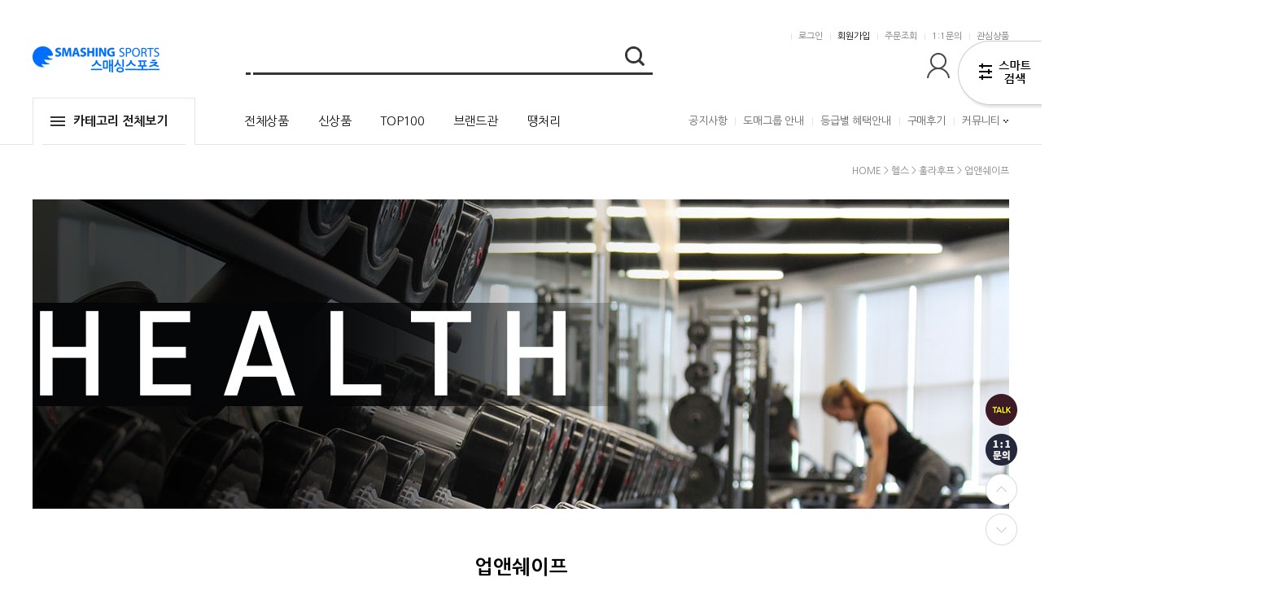

--- FILE ---
content_type: text/html; charset=UTF-8
request_url: http://smashingsports.co.kr/shop/shopbrand.html?type=N&xcode=032&mcode=004&scode=008
body_size: 42707
content:

<!DOCTYPE html PUBLIC "-//W3C//DTD HTML 4.01//EN" "http://www.w3.org/TR/html4/strict.dtd">
<html>
<head>
<meta http-equiv="CONTENT-TYPE" content="text/html;charset=UTF-8">
<link rel="shortcut icon" href="/shopimages/smashing72/favicon.ico" type="image/x-icon">
<link rel="apple-touch-icon-precomposed" href="/shopimages/smashing72/mobile_web_icon.png" />
<meta name="referrer" content="no-referrer-when-downgrade" />
<meta name="description" content="헬스 &gt; 훌라후프 &gt; 업앤쉐이프" />
<meta name="keywords" content="헬스, 훌라후프, 업앤쉐이프" />
<meta property="og:type" content="website" />
<meta property="og:title" content="(주)스매싱스포츠" />
<meta property="og:description" content="헬스 &gt; 훌라후프 &gt; 업앤쉐이프" />
<meta property="og:url" content="http://www.smashingsports.co.kr/shop/shopbrand.html?type=N&xcode=032&mcode=004&scode=008" />
<link rel="canonical" href="http://www.smashingsports.co.kr/shop/shopbrand.html?type=N&xcode=032&mcode=004&scode=008">
<link rel="alternate" href="http://www.smashingsports.co.kr/m/product_list.html?type=N&xcode=032&mcode=004&scode=008">
<script>
    var mtom_default_data = {
        login : "N",
        page_type : "shopbrand",
    };
  var _msTracker = window._msTracker = window._msTracker || [];
  _msTracker.push(['setRequestMethod', 'POST']);
  _msTracker.push(['setCustomDimension', 1, JSON.stringify(mtom_default_data)]);
  _msTracker.push(['trackPageView']);
  _msTracker.push(['enableLinkTracking']);
  (function() {
    var u="https://mk-log.makeshop.co.kr";
    _msTracker.push(['setTrackerUrl', u+'/analytics/events']);
    _msTracker.push(['setSiteId', 'mk-smashing72']);
    var d=document, g=d.createElement('script'), s=d.getElementsByTagName('script')[0];
    g.async=true; g.src=u+'/static/js/analytics.js'; s.parentNode.insertBefore(g,s);
  })();
</script>
<title>(주)스매싱스포츠</title>
<meta http-equiv="X-UA-Compatible" content="IE=edge" />

<meta property="og:type" content="website">
<meta property="og:url" content="https://www.smashingsports.co.kr">
<meta property="og:title" content="스매싱스포츠">
<meta property="og:description" content="랭키닷컴 1위 스포츠의 모든것">
<meta property="og:image" content="https://smashing4.cache.iwinv.net/Image/etc/kakao_thumb.jpg">
<meta name="facebook-domain-verification" content="h85osi3b88932fugylopapgectwe9u" />
<meta name="naver-site-verification" content="ae8af13698fa11514a1c3a59544d5fb66e8fc6fa" />


<link type="text/css" rel="stylesheet" href="/shopimages/smashing72/template/work/4671/common.css?r=1764189051" /><link href="https://fonts.googleapis.com/css?family=Nanum+Gothic:400,700|Raleway:400,700|Roboto:400,700&display=swap&subset=korean" rel="stylesheet"><!-- morenvy webfont -->
<title>스매싱스포츠</title>

<!-- Google Tag Manager -->
<script>(function(w,d,s,l,i){w[l]=w[l]||[];w[l].push({'gtm.start':
new Date().getTime(),event:'gtm.js'});var f=d.getElementsByTagName(s)[0],
j=d.createElement(s),dl=l!='dataLayer'?'&l='+l:'';j.async=true;j.src=
'https://www.googletagmanager.com/gtm.js?id='+i+dl;f.parentNode.insertBefore(j,f);
})(window,document,'script','dataLayer','GTM-KCQ6VJT7');</script>
<!-- End Google Tag Manager -->
</head>
<script type="text/javascript" src="//wcs.naver.net/wcslog.js"></script>
<script type="text/javascript">
if (window.wcs) {
    if(!wcs_add) var wcs_add = {};
    wcs_add["wa"] = "s_1c50efe41611";
    wcs.inflow('smashingsports.co.kr');
    wcs_do();
}
</script>

<body>
<script type="text/javascript" src="/js/jquery-1.7.2.min.js"></script><script type="text/javascript" src="/js/lazyload.min.js"></script>
<script type="text/javascript">
function getCookiefss(name) {
    lims = document.cookie;
    var index = lims.indexOf(name + "=");
    if (index == -1) {
        return null;
    }
    index = lims.indexOf("=", index) + 1; // first character
    var endstr = lims.indexOf(';', index);
    if (endstr == -1) {
        endstr = lims.length; // last character
    }
    return unescape(lims.substring(index, endstr));
}
</script><script type="text/javascript">
var MOBILE_USE = '';
var DESIGN_VIEW = 'PC';

if (DESIGN_VIEW == 'RW' && typeof changeNaviTitleText == 'undefined') {
    // 상단 타이틀 변경
    function changeNaviTitleText(newText) {
        const naviTitleElement = document.querySelector('.navi-title span');
        if (naviTitleElement) {
            naviTitleElement.textContent = newText;
        }
    }
}
</script><script type="text/javascript" src="/js/flash.js"></script>
<script type="text/javascript" src="/js/neodesign/rightbanner.js"></script>
<script type="text/javascript" src="/js/bookmark.js"></script>
<style type="text/css">

.MS_search_word { }

</style>

<script type="text/javascript" src="/js/jquery.shopbrand.js"></script>

<script type="text/javascript">

var pre_ORBAS = 'Y';
var pre_min_amount = '1';
var pre_product_uid = '';
var pre_product_name = '';
var pre_product_price = '';
var pre_option_type = '';
var pre_option_display_type = '';
var pre_optionJsonData = '';
var IS_LOGIN = 'false';
var is_bulk = 'N';
var bulk_arr_info = [];
var pre_min_add_amount = '1';
var pre_max_amount = '100000';

    var is_unify_opt = '1' ? true : false; 
    var pre_baskethidden = 'Y';

var is_unify_opt = true;
var ORBAS = 'Y';
var min_amount = '1';
var min_add_amount = '1';
var max_amount = '100000';
var product_uid = '';
var product_name = '';
var product_price = '';
var option_type = '';
var option_display_type = '';
var is_dummy = null;
var is_exist = null;
var optionJsonData = '';
var view_member_only_price = '';
var IS_LOGIN = 'false';
var shop_language = 'kor';
var is_bulk = 'N';
var bulk_arr_info = [];
var use_option_limit = '';
var design_view = 'PC';

</script>

<link type="text/css" rel="stylesheet" href="/shopimages/smashing72/template/work/4671/shopbrand.css?t=202511270530" />
<div id='blk_scroll_wings'><script type='text/javascript' src='/html/shopRbanner.html?param1=1' ></script></div>
<div id='cherrypicker_scroll'></div>
<div id="wrap">

<link type="text/css" rel="stylesheet" href="/shopimages/smashing72/template/work/4671/header.1.css?t=202511270530" />
<script type="text/javascript" src="/design/smashing72/0772marketo/js/swiper.min.js"></script><!-- morenvy script -->
<script type="text/javascript" src="/design/smashing72/0772marketo/js/jquery.mCustomScrollbar.min.js"></script><!-- morenvy script -->
<link rel="stylesheet" href="/design/smashing72/0772marketo/css/jquery.mCustomScrollbar.min.css"><!-- morenvy css -->
<link rel="stylesheet" href="/design/smashing72/0772marketo/css/swiper.min.css"><!-- morenvy css -->

<div id="hdWrap">
<div id="header" class="cboth">
    <div id="comment_top">    
	<div class="header_sec01">
		<ul>
			
						<li><a href="/shop/member.html?type=login">로그인</a></li>
			<li><a href="/shop/idinfo.html"  class="join">회원가입</a></li>
						<li><a href="/shop/confirm_login.html?type=myorder">주문조회</a></li>
			<li><a href="javascript:popup_personal();">1:1문의</a></li>
			<li><a href="/shop/mypage.html?mypage_type=mywishlist" class="last">관심상품</a></li>
		</ul>
	</div><!-- //header_sec01 -->

	
        <div class="header_sec02">
        
            <!-- 상단 로고 수정하는 곳 -->
            <div class="top_logo"><a href="/"><img src="/design/smashing72/0772marketo/top_logo.gif"></a></div>

            <div class="top_search">
                <form action="/shop/shopbrand.html" method="post" name="search">                <fieldset>
                    <legend>검색 폼</legend>
                    <input name="search" onkeydown="CheckKey_search();" value=""  class="MS_search_word" />                    <a href="javascript:search_submit();"><input type="image" class="btn-sch" src="/design/smashing72/0772marketo/search_top_btn.png" alt="검색" /></a>
                </fieldset>
                </form>            </div><!-- //top_search -->

            <div class="top_cart_menu">

                <ul>
					                    <li><a href="/shop/member.html?type=mynewmain"><img src="/design/smashing72/0772marketo/bt_myshop.gif"></a></li>
                    <li class="top_cart"><a href="/shop/basket.html"><span id="user_basket_quantity" class="user_basket_quantity"></span><img src="/design/smashing72/0772marketo/bt_cart.gif"></a></li>
                
                </ul>
            </div>
        </div><!-- //header_sec02 -->

		<div class="top_menu_area cboth">
			<div class="header_inner">
				<div class="all_menu">
					<div class="all_menu_btn is-open">
						<a href="#none"><span></span>카테고리 전체보기</a>
					</div>

					<div id="all_cate_menu" class="cboth">
						<div class="morenvyAllCategory area01">
							<div id="all_cate_area"><!-- 전체 카테고리 자동출력 -->
																<ul>
									<li class="a_sub_title"><a href="/shop/shopbrand.html?type=Y&xcode=041">학교용품</a></li>
																		<li class="a_sub_cate">
										<a href="/shop/shopbrand.html?type=N&xcode=041&mcode=040">★스포츠클럽 전용관</a>
                                        
										                                        
                                        
									</li><!-- //a_sub_cate -->
																		<li class="a_sub_cate">
										<a href="/shop/shopbrand.html?type=N&xcode=041&mcode=051">★ 선생님 추천상품</a>
                                        
										                                        
                                        
									</li><!-- //a_sub_cate -->
																		<li class="a_sub_cate">
										<a href="/shop/shopbrand.html?type=N&xcode=041&mcode=005">공 / 볼 / 킨볼</a>
                                        
																				<ul class="all_cate_sub">
																						<li><a href="/shop/shopbrand.html?type=N&xcode=041&mcode=005&scode=001">축구공</a></li>
																						<li><a href="/shop/shopbrand.html?type=N&xcode=041&mcode=005&scode=002">농구공</a></li>
																						<li><a href="/shop/shopbrand.html?type=N&xcode=041&mcode=005&scode=003">배구공</a></li>
																						<li><a href="/shop/shopbrand.html?type=N&xcode=041&mcode=005&scode=004">피구공</a></li>
																						<li><a href="/shop/shopbrand.html?type=N&xcode=041&mcode=005&scode=005">족구공</a></li>
																						<li><a href="/shop/shopbrand.html?type=N&xcode=041&mcode=005&scode=006">짐볼 / 탱탱볼</a></li>
																						<li><a href="/shop/shopbrand.html?type=N&xcode=041&mcode=005&scode=007">풋볼</a></li>
																						<li><a href="/shop/shopbrand.html?type=N&xcode=041&mcode=005&scode=008">킨볼</a></li>
																						<li><a href="/shop/shopbrand.html?type=N&xcode=041&mcode=005&scode=009">츄크볼</a></li>
																						<li><a href="/shop/shopbrand.html?type=N&xcode=041&mcode=005&scode=010">던지기볼</a></li>
																					</ul>
										<div class="sub_cate_on_arrow2"></div>
										                                        
                                        
									</li><!-- //a_sub_cate -->
																		<li class="a_sub_cate">
										<a href="/shop/shopbrand.html?type=N&xcode=041&mcode=038">기타뉴스포츠(DWR)</a>
                                        
																				<ul class="all_cate_sub">
																						<li><a href="/shop/shopbrand.html?type=N&xcode=041&mcode=038&scode=001">학교체육용품</a></li>
																						<li><a href="/shop/shopbrand.html?type=N&xcode=041&mcode=038&scode=002">뉴스포츠용품</a></li>
																						<li><a href="/shop/shopbrand.html?type=N&xcode=041&mcode=038&scode=003">육상용품</a></li>
																						<li><a href="/shop/shopbrand.html?type=N&xcode=041&mcode=038&scode=004">경기용품</a></li>
																						<li><a href="/shop/shopbrand.html?type=N&xcode=041&mcode=038&scode=005">훈련용품</a></li>
																						<li><a href="/shop/shopbrand.html?type=N&xcode=041&mcode=038&scode=006">축구</a></li>
																						<li><a href="/shop/shopbrand.html?type=N&xcode=041&mcode=038&scode=007">보관 이동 용품</a></li>
																						<li><a href="/shop/shopbrand.html?type=N&xcode=041&mcode=038&scode=008">기타 구기</a></li>
																					</ul>
										<div class="sub_cate_on_arrow2"></div>
										                                        
                                        
									</li><!-- //a_sub_cate -->
																		<li class="a_sub_cate">
										<a href="/shop/shopbrand.html?type=N&xcode=041&mcode=045">기타뉴스포츠(GG)</a>
                                        
																				<ul class="all_cate_sub">
																						<li><a href="/shop/shopbrand.html?type=N&xcode=041&mcode=045&scode=001">금메달(양궁/사격/석궁)</a></li>
																						<li><a href="/shop/shopbrand.html?type=N&xcode=041&mcode=045&scode=002">다트파워(다트)</a></li>
																						<li><a href="/shop/shopbrand.html?type=N&xcode=041&mcode=045&scode=003">아크로폴리스(보드게임)</a></li>
																						<li><a href="/shop/shopbrand.html?type=N&xcode=041&mcode=045&scode=004">스나이퍼(쾌속흡착건)</a></li>
																						<li><a href="/shop/shopbrand.html?type=N&xcode=041&mcode=045&scode=005">씽(비행원반)</a></li>
																						<li><a href="/shop/shopbrand.html?type=N&xcode=041&mcode=045&scode=006">플레이마블(3D보드게임)</a></li>
																					</ul>
										<div class="sub_cate_on_arrow2"></div>
										                                        
                                        
									</li><!-- //a_sub_cate -->
																		<li class="a_sub_cate">
										<a href="/shop/shopbrand.html?type=N&xcode=041&mcode=037">기타뉴스포츠(INT)</a>
                                        
																				<ul class="all_cate_sub">
																						<li><a href="/shop/shopbrand.html?type=N&xcode=041&mcode=037&scode=001">대근육용품</a></li>
																						<li><a href="/shop/shopbrand.html?type=N&xcode=041&mcode=037&scode=002">소근육용품</a></li>
																						<li><a href="/shop/shopbrand.html?type=N&xcode=041&mcode=037&scode=003">밸런스용품</a></li>
																						<li><a href="/shop/shopbrand.html?type=N&xcode=041&mcode=037&scode=004">스윙용품</a></li>
																						<li><a href="/shop/shopbrand.html?type=N&xcode=041&mcode=037&scode=005">아쿠아용품</a></li>
																						<li><a href="/shop/shopbrand.html?type=N&xcode=041&mcode=037&scode=006">도전활동프로그램</a></li>
																						<li><a href="/shop/shopbrand.html?type=N&xcode=041&mcode=037&scode=007">창의력개발</a></li>
																						<li><a href="/shop/shopbrand.html?type=N&xcode=041&mcode=037&scode=008">협동놀이용품</a></li>
																						<li><a href="/shop/shopbrand.html?type=N&xcode=041&mcode=037&scode=009">표현활동</a></li>
																						<li><a href="/shop/shopbrand.html?type=N&xcode=041&mcode=037&scode=010">발달&블록</a></li>
																					</ul>
										<div class="sub_cate_on_arrow2"></div>
										                                        
                                        
									</li><!-- //a_sub_cate -->
																		<li class="a_sub_cate">
										<a href="/shop/shopbrand.html?type=N&xcode=041&mcode=043">기타뉴스포츠(QWD)</a>
                                        
																				<ul class="all_cate_sub">
																						<li><a href="/shop/shopbrand.html?type=N&xcode=041&mcode=043&scode=001">사다리볼/롤러/링스틱</a></li>
																						<li><a href="/shop/shopbrand.html?type=N&xcode=041&mcode=043&scode=002">보드/와보바볼</a></li>
																						<li><a href="/shop/shopbrand.html?type=N&xcode=041&mcode=043&scode=003">팔운동</a></li>
																						<li><a href="/shop/shopbrand.html?type=N&xcode=041&mcode=043&scode=004">수영용품</a></li>
																						<li><a href="/shop/shopbrand.html?type=N&xcode=041&mcode=043&scode=005">보조용품</a></li>
																						<li><a href="/shop/shopbrand.html?type=N&xcode=041&mcode=043&scode=006">레져스포츠</a></li>
																						<li><a href="/shop/shopbrand.html?type=N&xcode=041&mcode=043&scode=007">마인드스포츠</a></li>
																						<li><a href="/shop/shopbrand.html?type=N&xcode=041&mcode=043&scode=008">취미/악기</a></li>
																						<li><a href="/shop/shopbrand.html?type=N&xcode=041&mcode=043&scode=009">패션잡화/신발</a></li>
																						<li><a href="/shop/shopbrand.html?type=N&xcode=041&mcode=043&scode=010">생활/건강</a></li>
																					</ul>
										<div class="sub_cate_on_arrow2"></div>
										                                        
                                        
									</li><!-- //a_sub_cate -->
																		<li class="a_sub_cate">
										<a href="/shop/shopbrand.html?type=N&xcode=041&mcode=039">기타뉴스포츠(SKLZ)</a>
                                        
																				<ul class="all_cate_sub">
																						<li><a href="/shop/shopbrand.html?type=N&xcode=041&mcode=039&scode=003">농구</a></li>
																						<li><a href="/shop/shopbrand.html?type=N&xcode=041&mcode=039&scode=002">축구</a></li>
																						<li><a href="/shop/shopbrand.html?type=N&xcode=041&mcode=039&scode=014">퍼스트팀</a></li>
																						<li><a href="/shop/shopbrand.html?type=N&xcode=041&mcode=039&scode=013">패스트피치</a></li>
																						<li><a href="/shop/shopbrand.html?type=N&xcode=041&mcode=039&scode=012">야구</a></li>
																						<li><a href="/shop/shopbrand.html?type=N&xcode=041&mcode=039&scode=011">스포츠브렐라</a></li>
																						<li><a href="/shop/shopbrand.html?type=N&xcode=041&mcode=039&scode=009">스킬즈크롬</a></li>
																						<li><a href="/shop/shopbrand.html?type=N&xcode=041&mcode=039&scode=008">퍼포먼스트레이닝</a></li>
																						<li><a href="/shop/shopbrand.html?type=N&xcode=041&mcode=039&scode=005">라켓</a></li>
																						<li><a href="/shop/shopbrand.html?type=N&xcode=041&mcode=039&scode=004">미식축구</a></li>
																					</ul>
										<div class="sub_cate_on_arrow2"></div>
										                                        
                                        
									</li><!-- //a_sub_cate -->
																		<li class="a_sub_cate">
										<a href="/shop/shopbrand.html?type=N&xcode=041&mcode=025">기타뉴스포츠(WPK)</a>
                                        
																				<ul class="all_cate_sub">
																						<li><a href="/shop/shopbrand.html?type=N&xcode=041&mcode=025&scode=001">[스포타임시리즈] 기타</a></li>
																						<li><a href="/shop/shopbrand.html?type=N&xcode=041&mcode=025&scode=002">[운동회용품모음전] 운동회</a></li>
																						<li><a href="/shop/shopbrand.html?type=N&xcode=041&mcode=025&scode=003">[학교체육] 표현활동</a></li>
																						<li><a href="/shop/shopbrand.html?type=N&xcode=041&mcode=025&scode=004">[학교체육] 초등학교 4학년</a></li>
																						<li><a href="/shop/shopbrand.html?type=N&xcode=041&mcode=025&scode=005">[학교체육] 초등학교 3학년</a></li>
																						<li><a href="/shop/shopbrand.html?type=N&xcode=041&mcode=025&scode=006">[학교체육] 경쟁활동-네트형</a></li>
																						<li><a href="/shop/shopbrand.html?type=N&xcode=041&mcode=025&scode=007">[학교체육] 도전활동-피하기형</a></li>
																						<li><a href="/shop/shopbrand.html?type=N&xcode=041&mcode=025&scode=008">[스포타임시리즈] 룬시리즈</a></li>
																						<li><a href="/shop/shopbrand.html?type=N&xcode=041&mcode=025&scode=009">[운동회용품모음전] 용품모음</a></li>
																						<li><a href="/shop/shopbrand.html?type=N&xcode=041&mcode=025&scode=010">[학교체육] 초등학교 5학년</a></li>
																					</ul>
										<div class="sub_cate_on_arrow2"></div>
										                                        
                                        
									</li><!-- //a_sub_cate -->
																		<li class="a_sub_cate">
										<a href="/shop/shopbrand.html?type=N&xcode=041&mcode=027">기타용품</a>
                                        
																				<ul class="all_cate_sub">
																						<li><a href="/shop/shopbrand.html?type=N&xcode=041&mcode=027&scode=001">투호</a></li>
																						<li><a href="/shop/shopbrand.html?type=N&xcode=041&mcode=027&scode=002">제기</a></li>
																						<li><a href="/shop/shopbrand.html?type=N&xcode=041&mcode=027&scode=003">굴렁쇠</a></li>
																						<li><a href="/shop/shopbrand.html?type=N&xcode=041&mcode=027&scode=004">그랑립</a></li>
																						<li><a href="/shop/shopbrand.html?type=N&xcode=041&mcode=027&scode=005">하노이타워</a></li>
																						<li><a href="/shop/shopbrand.html?type=N&xcode=041&mcode=027&scode=006">바스켓폴</a></li>
																						<li><a href="/shop/shopbrand.html?type=N&xcode=041&mcode=027&scode=007">슬랙라인</a></li>
																						<li><a href="/shop/shopbrand.html?type=N&xcode=041&mcode=027&scode=008">써키트마커</a></li>
																						<li><a href="/shop/shopbrand.html?type=N&xcode=041&mcode=027&scode=009">디아블로</a></li>
																						<li><a href="/shop/shopbrand.html?type=N&xcode=041&mcode=027&scode=010">저글링스카프</a></li>
																					</ul>
										<div class="sub_cate_on_arrow2"></div>
										                                        
                                        
									</li><!-- //a_sub_cate -->
																	</ul>
																<ul>
									<li class="a_sub_title"><a href="/shop/shopbrand.html?type=Y&xcode=027">탁구</a></li>
																		<li class="a_sub_cate">
										<a href="/shop/shopbrand.html?type=N&xcode=027&mcode=001">목판</a>
                                        
																				<ul class="all_cate_sub">
																						<li><a href="/shop/shopbrand.html?type=N&xcode=027&mcode=001&scode=041">티마운트_펜홀더</a></li>
																						<li><a href="/shop/shopbrand.html?type=N&xcode=027&mcode=001&scode=001">버터플라이_펜홀더</a></li>
																						<li><a href="/shop/shopbrand.html?type=N&xcode=027&mcode=001&scode=003">엑시옴_쉐이크</a></li>
																						<li><a href="/shop/shopbrand.html?type=N&xcode=027&mcode=001&scode=004">TSP_펜홀더</a></li>
																						<li><a href="/shop/shopbrand.html?type=N&xcode=027&mcode=001&scode=042">티마운트_쉐이크</a></li>
																						<li><a href="/shop/shopbrand.html?type=N&xcode=027&mcode=001&scode=005">버터플라이_쉐이크</a></li>
																						<li><a href="/shop/shopbrand.html?type=N&xcode=027&mcode=001&scode=007">엑시옴_펜홀더</a></li>
																						<li><a href="/shop/shopbrand.html?type=N&xcode=027&mcode=001&scode=008">TSP_쉐이크</a></li>
																						<li><a href="/shop/shopbrand.html?type=N&xcode=027&mcode=001&scode=009">엑시옴_중펜</a></li>
																						<li><a href="/shop/shopbrand.html?type=N&xcode=027&mcode=001&scode=010">버터플라이_중펜</a></li>
																					</ul>
										<div class="sub_cate_on_arrow2"></div>
										                                        
                                        
									</li><!-- //a_sub_cate -->
																		<li class="a_sub_cate">
										<a href="/shop/shopbrand.html?type=N&xcode=027&mcode=004">러버</a>
                                        
																				<ul class="all_cate_sub">
																						<li><a href="/shop/shopbrand.html?type=N&xcode=027&mcode=004&scode=084">닥터노이바우어_롱핌플러버</a></li>
																						<li><a href="/shop/shopbrand.html?type=N&xcode=027&mcode=004&scode=086">닥터노이바우어_숏핌플러버</a></li>
																						<li><a href="/shop/shopbrand.html?type=N&xcode=027&mcode=004&scode=082">닥터노이바우어_안티탑스핀러버</a></li>
																						<li><a href="/shop/shopbrand.html?type=N&xcode=027&mcode=004&scode=083">닥터노이바우어_하프롱핌플러버</a></li>
																						<li><a href="/shop/shopbrand.html?type=N&xcode=027&mcode=004&scode=028">닥터노이바우어_평면러버</a></li>
																						<li><a href="/shop/shopbrand.html?type=N&xcode=027&mcode=004&scode=049">티마운트_평면러버</a></li>
																						<li><a href="/shop/shopbrand.html?type=N&xcode=027&mcode=004&scode=004">엑시옴_평면러버</a></li>
																						<li><a href="/shop/shopbrand.html?type=N&xcode=027&mcode=004&scode=010">엑시옴_돌출러버</a></li>
																						<li><a href="/shop/shopbrand.html?type=N&xcode=027&mcode=004&scode=002">챔피온_평면러버</a></li>
																						<li><a href="/shop/shopbrand.html?type=N&xcode=027&mcode=004&scode=008">야사카_평면러버</a></li>
																					</ul>
										<div class="sub_cate_on_arrow2"></div>
										                                        
                                        
									</li><!-- //a_sub_cate -->
																		<li class="a_sub_cate">
										<a href="/shop/shopbrand.html?type=N&xcode=027&mcode=002">탁구공</a>
                                        
																				<ul class="all_cate_sub">
																						<li><a href="/shop/shopbrand.html?type=N&xcode=027&mcode=002&scode=019">스매싱스포츠</a></li>
																						<li><a href="/shop/shopbrand.html?type=N&xcode=027&mcode=002&scode=025">티마운트</a></li>
																						<li><a href="/shop/shopbrand.html?type=N&xcode=027&mcode=002&scode=013">닛타쿠</a></li>
																						<li><a href="/shop/shopbrand.html?type=N&xcode=027&mcode=002&scode=001">챔피온</a></li>
																						<li><a href="/shop/shopbrand.html?type=N&xcode=027&mcode=002&scode=002">피스</a></li>
																						<li><a href="/shop/shopbrand.html?type=N&xcode=027&mcode=002&scode=003">오로라</a></li>
																						<li><a href="/shop/shopbrand.html?type=N&xcode=027&mcode=002&scode=004">버터플라이</a></li>
																						<li><a href="/shop/shopbrand.html?type=N&xcode=027&mcode=002&scode=007">아디다스</a></li>
																						<li><a href="/shop/shopbrand.html?type=N&xcode=027&mcode=002&scode=016">포부</a></li>
																						<li><a href="/shop/shopbrand.html?type=N&xcode=027&mcode=002&scode=015">엑시옴</a></li>
																					</ul>
										<div class="sub_cate_on_arrow2"></div>
										                                        
                                        
									</li><!-- //a_sub_cate -->
																		<li class="a_sub_cate">
										<a href="/shop/shopbrand.html?type=N&xcode=027&mcode=003">탁구네트</a>
                                        
																				<ul class="all_cate_sub">
																						<li><a href="/shop/shopbrand.html?type=N&xcode=027&mcode=003&scode=011">티마운트</a></li>
																						<li><a href="/shop/shopbrand.html?type=N&xcode=027&mcode=003&scode=001">챔피온</a></li>
																						<li><a href="/shop/shopbrand.html?type=N&xcode=027&mcode=003&scode=003">피스</a></li>
																						<li><a href="/shop/shopbrand.html?type=N&xcode=027&mcode=003&scode=004">스타</a></li>
																						<li><a href="/shop/shopbrand.html?type=N&xcode=027&mcode=003&scode=005">TSP</a></li>
																						<li><a href="/shop/shopbrand.html?type=N&xcode=027&mcode=003&scode=002">버터플라이</a></li>
																						<li><a href="/shop/shopbrand.html?type=N&xcode=027&mcode=003&scode=006">프로맥스</a></li>
																						<li><a href="/shop/shopbrand.html?type=N&xcode=027&mcode=003&scode=007">닛타쿠</a></li>
																						<li><a href="/shop/shopbrand.html?type=N&xcode=027&mcode=003&scode=008">DS</a></li>
																						<li><a href="/shop/shopbrand.html?type=N&xcode=027&mcode=003&scode=009">엑시옴</a></li>
																					</ul>
										<div class="sub_cate_on_arrow2"></div>
										                                        
                                        
									</li><!-- //a_sub_cate -->
																		<li class="a_sub_cate">
										<a href="/shop/shopbrand.html?type=N&xcode=027&mcode=005">라켓 완제품</a>
                                        
																				<ul class="all_cate_sub">
																						<li><a href="/shop/shopbrand.html?type=N&xcode=027&mcode=005&scode=027">티마운트_펜홀더</a></li>
																						<li><a href="/shop/shopbrand.html?type=N&xcode=027&mcode=005&scode=028">티마운트_쉐이크</a></li>
																						<li><a href="/shop/shopbrand.html?type=N&xcode=027&mcode=005&scode=001">챔피온_펜홀더</a></li>
																						<li><a href="/shop/shopbrand.html?type=N&xcode=027&mcode=005&scode=003">챔피온_쉐이크</a></li>
																						<li><a href="/shop/shopbrand.html?type=N&xcode=027&mcode=005&scode=002">버터플라이_펜홀더</a></li>
																						<li><a href="/shop/shopbrand.html?type=N&xcode=027&mcode=005&scode=005">버터플라이_쉐이크</a></li>
																						<li><a href="/shop/shopbrand.html?type=N&xcode=027&mcode=005&scode=006">아디다스_펜홀더</a></li>
																						<li><a href="/shop/shopbrand.html?type=N&xcode=027&mcode=005&scode=007">아디다스_쉐이크</a></li>
																						<li><a href="/shop/shopbrand.html?type=N&xcode=027&mcode=005&scode=008">피스_펜홀더</a></li>
																						<li><a href="/shop/shopbrand.html?type=N&xcode=027&mcode=005&scode=009">피스_쉐이크</a></li>
																					</ul>
										<div class="sub_cate_on_arrow2"></div>
										                                        
                                        
									</li><!-- //a_sub_cate -->
																		<li class="a_sub_cate">
										<a href="/shop/shopbrand.html?type=N&xcode=027&mcode=007">탁구대</a>
                                        
																				<ul class="all_cate_sub">
																						<li><a href="/shop/shopbrand.html?type=N&xcode=027&mcode=007&scode=009">티마운트</a></li>
																						<li><a href="/shop/shopbrand.html?type=N&xcode=027&mcode=007&scode=001">챔피온</a></li>
																						<li><a href="/shop/shopbrand.html?type=N&xcode=027&mcode=007&scode=003">버터플라이</a></li>
																						<li><a href="/shop/shopbrand.html?type=N&xcode=027&mcode=007&scode=002">신아</a></li>
																						<li><a href="/shop/shopbrand.html?type=N&xcode=027&mcode=007&scode=005">김택수</a></li>
																						<li><a href="/shop/shopbrand.html?type=N&xcode=027&mcode=007&scode=007">엠파이어</a></li>
																						<li><a href="/shop/shopbrand.html?type=N&xcode=027&mcode=007&scode=008">올림픽</a></li>
																						<li><a href="/shop/shopbrand.html?type=N&xcode=027&mcode=007&scode=004">대여 / 특수탁구대</a></li>
																						<li><a href="/shop/shopbrand.html?type=N&xcode=027&mcode=007&scode=006">드림에이블</a></li>
																						<li><a href="/shop/shopbrand.html?type=N&xcode=027&mcode=007&scode=010">아이워너</a></li>
																					</ul>
										<div class="sub_cate_on_arrow2"></div>
										                                        
                                        
									</li><!-- //a_sub_cate -->
																		<li class="a_sub_cate">
										<a href="/shop/shopbrand.html?type=N&xcode=027&mcode=008">탁구대 관련용품</a>
                                        
																				<ul class="all_cate_sub">
																						<li><a href="/shop/shopbrand.html?type=N&xcode=027&mcode=008&scode=001">클리너</a></li>
																						<li><a href="/shop/shopbrand.html?type=N&xcode=027&mcode=008&scode=002">스커트</a></li>
																						<li><a href="/shop/shopbrand.html?type=N&xcode=027&mcode=008&scode=003">커버</a></li>
																						<li><a href="/shop/shopbrand.html?type=N&xcode=027&mcode=008&scode=004">[기타] 탁구대 관련용품</a></li>
																						<li><a href="/shop/shopbrand.html?type=N&xcode=027&mcode=008&scode=005">삼각대</a></li>
																						<li><a href="/shop/shopbrand.html?type=N&xcode=027&mcode=008&scode=006">펜스</a></li>
																						<li><a href="/shop/shopbrand.html?type=N&xcode=027&mcode=008&scode=007">네트 지주대</a></li>
																					</ul>
										<div class="sub_cate_on_arrow2"></div>
										                                        
                                        
									</li><!-- //a_sub_cate -->
																		<li class="a_sub_cate">
										<a href="/shop/shopbrand.html?type=N&xcode=027&mcode=006">라켓 관련용품</a>
                                        
																				<ul class="all_cate_sub">
																						<li><a href="/shop/shopbrand.html?type=N&xcode=027&mcode=006&scode=001">러버 접착용품</a></li>
																						<li><a href="/shop/shopbrand.html?type=N&xcode=027&mcode=006&scode=002">러버 클리너</a></li>
																						<li><a href="/shop/shopbrand.html?type=N&xcode=027&mcode=006&scode=003">라켓 보호용품</a></li>
																						<li><a href="/shop/shopbrand.html?type=N&xcode=027&mcode=006&scode=004">중량 테이프</a></li>
																						<li><a href="/shop/shopbrand.html?type=N&xcode=027&mcode=006&scode=005">그립테이프</a></li>
																						<li><a href="/shop/shopbrand.html?type=N&xcode=027&mcode=006&scode=009">사이드 테이프</a></li>
																						<li><a href="/shop/shopbrand.html?type=N&xcode=027&mcode=006&scode=006">코르크(콜크)</a></li>
																						<li><a href="/shop/shopbrand.html?type=N&xcode=027&mcode=006&scode=007">기타</a></li>
																						<li><a href="/shop/shopbrand.html?type=N&xcode=027&mcode=006&scode=008">[기타] 라켓 관련용품</a></li>
																						<li><a href="/shop/shopbrand.html?type=N&xcode=027&mcode=006&scode=010">세트상품</a></li>
																					</ul>
										<div class="sub_cate_on_arrow2"></div>
										                                        
                                        
									</li><!-- //a_sub_cate -->
																		<li class="a_sub_cate">
										<a href="/shop/shopbrand.html?type=N&xcode=027&mcode=009">유니폼 / 의류</a>
                                        
																				<ul class="all_cate_sub">
																						<li><a href="/shop/shopbrand.html?type=N&xcode=027&mcode=009&scode=002">닥터노이바우어_상의</a></li>
																						<li><a href="/shop/shopbrand.html?type=N&xcode=027&mcode=009&scode=001">닥터노이바우어_하의</a></li>
																						<li><a href="/shop/shopbrand.html?type=N&xcode=027&mcode=009&scode=003">타올</a></li>
																						<li><a href="/shop/shopbrand.html?type=N&xcode=027&mcode=009&scode=004">양말</a></li>
																						<li><a href="/shop/shopbrand.html?type=N&xcode=027&mcode=009&scode=005">보호대</a></li>
																						<li><a href="/shop/shopbrand.html?type=N&xcode=027&mcode=009&scode=006">세트</a></li>
																						<li><a href="/shop/shopbrand.html?type=N&xcode=027&mcode=009&scode=007">닛타쿠_유니폼(상의)</a></li>
																						<li><a href="/shop/shopbrand.html?type=N&xcode=027&mcode=009&scode=008">아디다스_타올</a></li>
																						<li><a href="/shop/shopbrand.html?type=N&xcode=027&mcode=009&scode=009">버터플라이_상의</a></li>
																						<li><a href="/shop/shopbrand.html?type=N&xcode=027&mcode=009&scode=010">버터플라이_하의</a></li>
																					</ul>
										<div class="sub_cate_on_arrow2"></div>
										                                        
                                        
									</li><!-- //a_sub_cate -->
																		<li class="a_sub_cate">
										<a href="/shop/shopbrand.html?type=N&xcode=027&mcode=010">케이스/가방</a>
                                        
																				<ul class="all_cate_sub">
																						<li><a href="/shop/shopbrand.html?type=N&xcode=027&mcode=010&scode=017">스카로</a></li>
																						<li><a href="/shop/shopbrand.html?type=N&xcode=027&mcode=010&scode=016">티마운트</a></li>
																						<li><a href="/shop/shopbrand.html?type=N&xcode=027&mcode=010&scode=036">헤드</a></li>
																						<li><a href="/shop/shopbrand.html?type=N&xcode=027&mcode=010&scode=001">챔피온</a></li>
																						<li><a href="/shop/shopbrand.html?type=N&xcode=027&mcode=010&scode=002">엑시옴</a></li>
																						<li><a href="/shop/shopbrand.html?type=N&xcode=027&mcode=010&scode=003">버터플라이</a></li>
																						<li><a href="/shop/shopbrand.html?type=N&xcode=027&mcode=010&scode=004">아디다스</a></li>
																						<li><a href="/shop/shopbrand.html?type=N&xcode=027&mcode=010&scode=005">미즈노</a></li>
																						<li><a href="/shop/shopbrand.html?type=N&xcode=027&mcode=010&scode=007">야사카</a></li>
																						<li><a href="/shop/shopbrand.html?type=N&xcode=027&mcode=010&scode=008">TSP</a></li>
																					</ul>
										<div class="sub_cate_on_arrow2"></div>
										                                        
                                        
									</li><!-- //a_sub_cate -->
																	</ul>
																<ul>
									<li class="a_sub_title"><a href="/shop/shopbrand.html?type=Y&xcode=029">배드민턴</a></li>
																		<li class="a_sub_cate">
										<a href="/shop/shopbrand.html?type=N&xcode=029&mcode=001">라켓</a>
                                        
																				<ul class="all_cate_sub">
																						<li><a href="/shop/shopbrand.html?type=N&xcode=029&mcode=001&scode=003">요넥스</a></li>
																						<li><a href="/shop/shopbrand.html?type=N&xcode=029&mcode=001&scode=012">스타</a></li>
																						<li><a href="/shop/shopbrand.html?type=N&xcode=029&mcode=001&scode=006">주봉</a></li>
																						<li><a href="/shop/shopbrand.html?type=N&xcode=029&mcode=001&scode=008">가와사키</a></li>
																						<li><a href="/shop/shopbrand.html?type=N&xcode=029&mcode=001&scode=010">모아</a></li>
																						<li><a href="/shop/shopbrand.html?type=N&xcode=029&mcode=001&scode=016">포르자</a></li>
																						<li><a href="/shop/shopbrand.html?type=N&xcode=029&mcode=001&scode=020">[기타] 라켓</a></li>
																						<li><a href="/shop/shopbrand.html?type=N&xcode=029&mcode=001&scode=022">솔라</a></li>
																						<li><a href="/shop/shopbrand.html?type=N&xcode=029&mcode=001&scode=021">아디다스</a></li>
																						<li><a href="/shop/shopbrand.html?type=N&xcode=029&mcode=001&scode=023">비바</a></li>
																					</ul>
										<div class="sub_cate_on_arrow2"></div>
										                                        
                                        
									</li><!-- //a_sub_cate -->
																		<li class="a_sub_cate">
										<a href="/shop/shopbrand.html?type=N&xcode=029&mcode=003">셔틀콕</a>
                                        
																				<ul class="all_cate_sub">
																						<li><a href="/shop/shopbrand.html?type=N&xcode=029&mcode=003&scode=001">요넥스</a></li>
																						<li><a href="/shop/shopbrand.html?type=N&xcode=029&mcode=003&scode=002">스타</a></li>
																						<li><a href="/shop/shopbrand.html?type=N&xcode=029&mcode=003&scode=003">모아</a></li>
																						<li><a href="/shop/shopbrand.html?type=N&xcode=029&mcode=003&scode=004">포르자</a></li>
																						<li><a href="/shop/shopbrand.html?type=N&xcode=029&mcode=003&scode=005">삼화</a></li>
																						<li><a href="/shop/shopbrand.html?type=N&xcode=029&mcode=003&scode=006">아테미</a></li>
																						<li><a href="/shop/shopbrand.html?type=N&xcode=029&mcode=003&scode=007">발광 셔틀콕</a></li>
																						<li><a href="/shop/shopbrand.html?type=N&xcode=029&mcode=003&scode=008">윌슨</a></li>
																						<li><a href="/shop/shopbrand.html?type=N&xcode=029&mcode=003&scode=009">주봉</a></li>
																						<li><a href="/shop/shopbrand.html?type=N&xcode=029&mcode=003&scode=010">가와사키</a></li>
																					</ul>
										<div class="sub_cate_on_arrow2"></div>
										                                        
                                        
									</li><!-- //a_sub_cate -->
																		<li class="a_sub_cate">
										<a href="/shop/shopbrand.html?type=N&xcode=029&mcode=002">스트링/거트</a>
                                        
																				<ul class="all_cate_sub">
																						<li><a href="/shop/shopbrand.html?type=N&xcode=029&mcode=002&scode=004">요넥스</a></li>
																						<li><a href="/shop/shopbrand.html?type=N&xcode=029&mcode=002&scode=001">고센</a></li>
																						<li><a href="/shop/shopbrand.html?type=N&xcode=029&mcode=002&scode=002">낫소</a></li>
																						<li><a href="/shop/shopbrand.html?type=N&xcode=029&mcode=002&scode=003">레오네프로</a></li>
																						<li><a href="/shop/shopbrand.html?type=N&xcode=029&mcode=002&scode=006">윌슨</a></li>
																						<li><a href="/shop/shopbrand.html?type=N&xcode=029&mcode=002&scode=013">강산연</a></li>
																						<li><a href="/shop/shopbrand.html?type=N&xcode=029&mcode=002&scode=005">모아</a></li>
																						<li><a href="/shop/shopbrand.html?type=N&xcode=029&mcode=002&scode=007">빅터</a></li>
																						<li><a href="/shop/shopbrand.html?type=N&xcode=029&mcode=002&scode=008">프리즌</a></li>
																						<li><a href="/shop/shopbrand.html?type=N&xcode=029&mcode=002&scode=009">존스</a></li>
																					</ul>
										<div class="sub_cate_on_arrow2"></div>
										                                        
                                        
									</li><!-- //a_sub_cate -->
																		<li class="a_sub_cate">
										<a href="/shop/shopbrand.html?type=N&xcode=029&mcode=004">그립</a>
                                        
																				<ul class="all_cate_sub">
																						<li><a href="/shop/shopbrand.html?type=N&xcode=029&mcode=004&scode=012">요넥스</a></li>
																						<li><a href="/shop/shopbrand.html?type=N&xcode=029&mcode=004&scode=001">윌슨</a></li>
																						<li><a href="/shop/shopbrand.html?type=N&xcode=029&mcode=004&scode=002">울트라</a></li>
																						<li><a href="/shop/shopbrand.html?type=N&xcode=029&mcode=004&scode=003">메이저</a></li>
																						<li><a href="/shop/shopbrand.html?type=N&xcode=029&mcode=004&scode=004">넥스</a></li>
																						<li><a href="/shop/shopbrand.html?type=N&xcode=029&mcode=004&scode=005">존스</a></li>
																						<li><a href="/shop/shopbrand.html?type=N&xcode=029&mcode=004&scode=006">벤톤</a></li>
																						<li><a href="/shop/shopbrand.html?type=N&xcode=029&mcode=004&scode=007">[기타] 그립</a></li>
																						<li><a href="/shop/shopbrand.html?type=N&xcode=029&mcode=004&scode=008">큐텐</a></li>
																						<li><a href="/shop/shopbrand.html?type=N&xcode=029&mcode=004&scode=009">키모니</a></li>
																					</ul>
										<div class="sub_cate_on_arrow2"></div>
										                                        
                                        
									</li><!-- //a_sub_cate -->
																		<li class="a_sub_cate">
										<a href="/shop/shopbrand.html?type=N&xcode=029&mcode=005">가방</a>
                                        
																				<ul class="all_cate_sub">
																						<li><a href="/shop/shopbrand.html?type=N&xcode=029&mcode=005&scode=002">요넥스</a></li>
																						<li><a href="/shop/shopbrand.html?type=N&xcode=029&mcode=005&scode=020">헤드</a></li>
																						<li><a href="/shop/shopbrand.html?type=N&xcode=029&mcode=005&scode=017">미즈노</a></li>
																						<li><a href="/shop/shopbrand.html?type=N&xcode=029&mcode=005&scode=005">패기앤코</a></li>
																						<li><a href="/shop/shopbrand.html?type=N&xcode=029&mcode=005&scode=006">아테미</a></li>
																						<li><a href="/shop/shopbrand.html?type=N&xcode=029&mcode=005&scode=007">스타</a></li>
																						<li><a href="/shop/shopbrand.html?type=N&xcode=029&mcode=005&scode=010">휠라</a></li>
																						<li><a href="/shop/shopbrand.html?type=N&xcode=029&mcode=005&scode=008">가와사키</a></li>
																						<li><a href="/shop/shopbrand.html?type=N&xcode=029&mcode=005&scode=011">포르자</a></li>
																						<li><a href="/shop/shopbrand.html?type=N&xcode=029&mcode=005&scode=012">모아</a></li>
																					</ul>
										<div class="sub_cate_on_arrow2"></div>
										                                        
                                        
									</li><!-- //a_sub_cate -->
																		<li class="a_sub_cate">
										<a href="/shop/shopbrand.html?type=N&xcode=029&mcode=007">네트 / 지주</a>
                                        
																				<ul class="all_cate_sub">
																						<li><a href="/shop/shopbrand.html?type=N&xcode=029&mcode=007&scode=003">네트</a></li>
																						<li><a href="/shop/shopbrand.html?type=N&xcode=029&mcode=007&scode=001">방한용품</a></li>
																						<li><a href="/shop/shopbrand.html?type=N&xcode=029&mcode=007&scode=002">중량 테이프</a></li>
																						<li><a href="/shop/shopbrand.html?type=N&xcode=029&mcode=007&scode=004">지주</a></li>
																						<li><a href="/shop/shopbrand.html?type=N&xcode=029&mcode=007&scode=005">줄감기</a></li>
																					</ul>
										<div class="sub_cate_on_arrow2"></div>
										                                        
                                        
									</li><!-- //a_sub_cate -->
																		<li class="a_sub_cate">
										<a href="/shop/shopbrand.html?type=N&xcode=029&mcode=006">배드민턴화</a>
                                        
																				<ul class="all_cate_sub">
																						<li><a href="/shop/shopbrand.html?type=N&xcode=029&mcode=006&scode=012">요넥스</a></li>
																						<li><a href="/shop/shopbrand.html?type=N&xcode=029&mcode=006&scode=002">미즈노</a></li>
																						<li><a href="/shop/shopbrand.html?type=N&xcode=029&mcode=006&scode=003">가와사키</a></li>
																						<li><a href="/shop/shopbrand.html?type=N&xcode=029&mcode=006&scode=005">아식스</a></li>
																						<li><a href="/shop/shopbrand.html?type=N&xcode=029&mcode=006&scode=006">[기타] 배드민턴화</a></li>
																						<li><a href="/shop/shopbrand.html?type=N&xcode=029&mcode=006&scode=007">아디다스</a></li>
																						<li><a href="/shop/shopbrand.html?type=N&xcode=029&mcode=006&scode=010">포르자</a></li>
																						<li><a href="/shop/shopbrand.html?type=N&xcode=029&mcode=006&scode=014">낫소</a></li>
																						<li><a href="/shop/shopbrand.html?type=N&xcode=029&mcode=006&scode=015">리닝</a></li>
																						<li><a href="/shop/shopbrand.html?type=N&xcode=029&mcode=006&scode=017">주봉</a></li>
																					</ul>
										<div class="sub_cate_on_arrow2"></div>
										                                        
                                        
									</li><!-- //a_sub_cate -->
																		<li class="a_sub_cate">
										<a href="/shop/shopbrand.html?type=N&xcode=029&mcode=008">경기장용품</a>
                                        
																				<ul class="all_cate_sub">
																						<li><a href="/shop/shopbrand.html?type=N&xcode=029&mcode=008&scode=001">심판대</a></li>
																						<li><a href="/shop/shopbrand.html?type=N&xcode=029&mcode=008&scode=002">점수판</a></li>
																						<li><a href="/shop/shopbrand.html?type=N&xcode=029&mcode=008&scode=003">배드민턴 브러쉬</a></li>
																						<li><a href="/shop/shopbrand.html?type=N&xcode=029&mcode=008&scode=004">바닥용품</a></li>
																						<li><a href="/shop/shopbrand.html?type=N&xcode=029&mcode=008&scode=005">연습기</a></li>
																						<li><a href="/shop/shopbrand.html?type=N&xcode=029&mcode=008&scode=006">라켓거치대</a></li>
																						<li><a href="/shop/shopbrand.html?type=N&xcode=029&mcode=008&scode=007">코트매트</a></li>
																						<li><a href="/shop/shopbrand.html?type=N&xcode=029&mcode=008&scode=008">운반차</a></li>
																						<li><a href="/shop/shopbrand.html?type=N&xcode=029&mcode=008&scode=009">벽면보호대</a></li>
																						<li><a href="/shop/shopbrand.html?type=N&xcode=029&mcode=008&scode=010">셔틀콕수거기</a></li>
																					</ul>
										<div class="sub_cate_on_arrow2"></div>
										                                        
                                        
									</li><!-- //a_sub_cate -->
																		<li class="a_sub_cate">
										<a href="/shop/shopbrand.html?type=N&xcode=029&mcode=009">유니폼 / 의류</a>
                                        
																				<ul class="all_cate_sub">
																						<li><a href="/shop/shopbrand.html?type=N&xcode=029&mcode=009&scode=001">상의</a></li>
																						<li><a href="/shop/shopbrand.html?type=N&xcode=029&mcode=009&scode=002">하의</a></li>
																						<li><a href="/shop/shopbrand.html?type=N&xcode=029&mcode=009&scode=003">양말</a></li>
																						<li><a href="/shop/shopbrand.html?type=N&xcode=029&mcode=009&scode=004">세트</a></li>
																						<li><a href="/shop/shopbrand.html?type=N&xcode=029&mcode=009&scode=005">[기타] 유니폼 / 의류</a></li>
																						<li><a href="/shop/shopbrand.html?type=N&xcode=029&mcode=009&scode=006">포르자</a></li>
																						<li><a href="/shop/shopbrand.html?type=N&xcode=029&mcode=009&scode=007">손목아대</a></li>
																					</ul>
										<div class="sub_cate_on_arrow2"></div>
										                                        
                                        
									</li><!-- //a_sub_cate -->
																		<li class="a_sub_cate">
										<a href="/shop/shopbrand.html?type=N&xcode=029&mcode=010">[기타]배드민턴</a>
                                        
										                                        
                                        
									</li><!-- //a_sub_cate -->
																	</ul>
																<ul>
									<li class="a_sub_title"><a href="/shop/shopbrand.html?type=Y&xcode=028">테니스</a></li>
																		<li class="a_sub_cate">
										<a href="/shop/shopbrand.html?type=N&xcode=028&mcode=001">라켓</a>
                                        
																				<ul class="all_cate_sub">
																						<li><a href="/shop/shopbrand.html?type=N&xcode=028&mcode=001&scode=001">윌슨</a></li>
																						<li><a href="/shop/shopbrand.html?type=N&xcode=028&mcode=001&scode=002">헤드</a></li>
																						<li><a href="/shop/shopbrand.html?type=N&xcode=028&mcode=001&scode=003">바볼랏</a></li>
																						<li><a href="/shop/shopbrand.html?type=N&xcode=028&mcode=001&scode=004">메이저</a></li>
																						<li><a href="/shop/shopbrand.html?type=N&xcode=028&mcode=001&scode=005">스타</a></li>
																						<li><a href="/shop/shopbrand.html?type=N&xcode=028&mcode=001&scode=006">미즈노</a></li>
																						<li><a href="/shop/shopbrand.html?type=N&xcode=028&mcode=001&scode=007">낫소</a></li>
																						<li><a href="/shop/shopbrand.html?type=N&xcode=028&mcode=001&scode=008">요넥스</a></li>
																						<li><a href="/shop/shopbrand.html?type=N&xcode=028&mcode=001&scode=009">퍼시픽</a></li>
																						<li><a href="/shop/shopbrand.html?type=N&xcode=028&mcode=001&scode=010">프린스</a></li>
																					</ul>
										<div class="sub_cate_on_arrow2"></div>
										                                        
                                        
									</li><!-- //a_sub_cate -->
																		<li class="a_sub_cate">
										<a href="/shop/shopbrand.html?type=N&xcode=028&mcode=002">스트링 / 거트</a>
                                        
																				<ul class="all_cate_sub">
																						<li><a href="/shop/shopbrand.html?type=N&xcode=028&mcode=002&scode=012">프로슈펙스</a></li>
																						<li><a href="/shop/shopbrand.html?type=N&xcode=028&mcode=002&scode=001">윌슨</a></li>
																						<li><a href="/shop/shopbrand.html?type=N&xcode=028&mcode=002&scode=002">메이저</a></li>
																						<li><a href="/shop/shopbrand.html?type=N&xcode=028&mcode=002&scode=003">넥스</a></li>
																						<li><a href="/shop/shopbrand.html?type=N&xcode=028&mcode=002&scode=004">바볼랏</a></li>
																						<li><a href="/shop/shopbrand.html?type=N&xcode=028&mcode=002&scode=005">퍼시픽</a></li>
																						<li><a href="/shop/shopbrand.html?type=N&xcode=028&mcode=002&scode=006">존스</a></li>
																						<li><a href="/shop/shopbrand.html?type=N&xcode=028&mcode=002&scode=007">럭실론</a></li>
																						<li><a href="/shop/shopbrand.html?type=N&xcode=028&mcode=002&scode=008">기타</a></li>
																						<li><a href="/shop/shopbrand.html?type=N&xcode=028&mcode=002&scode=009">국제</a></li>
																					</ul>
										<div class="sub_cate_on_arrow2"></div>
										                                        
                                        
									</li><!-- //a_sub_cate -->
																		<li class="a_sub_cate">
										<a href="/shop/shopbrand.html?type=N&xcode=028&mcode=003">테니스공</a>
                                        
																				<ul class="all_cate_sub">
																						<li><a href="/shop/shopbrand.html?type=N&xcode=028&mcode=003&scode=001">스타</a></li>
																						<li><a href="/shop/shopbrand.html?type=N&xcode=028&mcode=003&scode=002">낫소</a></li>
																						<li><a href="/shop/shopbrand.html?type=N&xcode=028&mcode=003&scode=003">[기타] 시합구 / 연습구</a></li>
																						<li><a href="/shop/shopbrand.html?type=N&xcode=028&mcode=003&scode=004">윌슨</a></li>
																						<li><a href="/shop/shopbrand.html?type=N&xcode=028&mcode=003&scode=005">요넥스</a></li>
																						<li><a href="/shop/shopbrand.html?type=N&xcode=028&mcode=003&scode=006">바볼랏</a></li>
																						<li><a href="/shop/shopbrand.html?type=N&xcode=028&mcode=003&scode=007">던롭</a></li>
																						<li><a href="/shop/shopbrand.html?type=N&xcode=028&mcode=003&scode=008">헤드</a></li>
																						<li><a href="/shop/shopbrand.html?type=N&xcode=028&mcode=003&scode=009">프로케넥스</a></li>
																						<li><a href="/shop/shopbrand.html?type=N&xcode=028&mcode=003&scode=010">탄</a></li>
																					</ul>
										<div class="sub_cate_on_arrow2"></div>
										                                        
                                        
									</li><!-- //a_sub_cate -->
																		<li class="a_sub_cate">
										<a href="/shop/shopbrand.html?type=N&xcode=028&mcode=015">지주</a>
                                        
																				<ul class="all_cate_sub">
																						<li><a href="/shop/shopbrand.html?type=N&xcode=028&mcode=015&scode=001">오성</a></li>
																						<li><a href="/shop/shopbrand.html?type=N&xcode=028&mcode=015&scode=002">한일</a></li>
																						<li><a href="/shop/shopbrand.html?type=N&xcode=028&mcode=015&scode=003">신아</a></li>
																						<li><a href="/shop/shopbrand.html?type=N&xcode=028&mcode=015&scode=004">우리</a></li>
																						<li><a href="/shop/shopbrand.html?type=N&xcode=028&mcode=015&scode=005">동화</a></li>
																						<li><a href="/shop/shopbrand.html?type=N&xcode=028&mcode=015&scode=006">월드</a></li>
																						<li><a href="/shop/shopbrand.html?type=N&xcode=028&mcode=015&scode=007">중앙</a></li>
																						<li><a href="/shop/shopbrand.html?type=N&xcode=028&mcode=015&scode=008">낫소</a></li>
																						<li><a href="/shop/shopbrand.html?type=N&xcode=028&mcode=015&scode=009">상상</a></li>
																						<li><a href="/shop/shopbrand.html?type=N&xcode=028&mcode=015&scode=010">한별</a></li>
																					</ul>
										<div class="sub_cate_on_arrow2"></div>
										                                        
                                        
									</li><!-- //a_sub_cate -->
																		<li class="a_sub_cate">
										<a href="/shop/shopbrand.html?type=N&xcode=028&mcode=004">테니스화</a>
                                        
																				<ul class="all_cate_sub">
																						<li><a href="/shop/shopbrand.html?type=N&xcode=028&mcode=004&scode=008">뉴발란스</a></li>
																						<li><a href="/shop/shopbrand.html?type=N&xcode=028&mcode=004&scode=001">남성용</a></li>
																						<li><a href="/shop/shopbrand.html?type=N&xcode=028&mcode=004&scode=002">여성용</a></li>
																						<li><a href="/shop/shopbrand.html?type=N&xcode=028&mcode=004&scode=004">아디다스</a></li>
																						<li><a href="/shop/shopbrand.html?type=N&xcode=028&mcode=004&scode=005">아식스</a></li>
																						<li><a href="/shop/shopbrand.html?type=N&xcode=028&mcode=004&scode=006">윌슨</a></li>
																						<li><a href="/shop/shopbrand.html?type=N&xcode=028&mcode=004&scode=003">[기타] 테니스화</a></li>
																						<li><a href="/shop/shopbrand.html?type=N&xcode=028&mcode=004&scode=007">요넥스</a></li>
																						<li><a href="/shop/shopbrand.html?type=N&xcode=028&mcode=004&scode=009">낫소</a></li>
																						<li><a href="/shop/shopbrand.html?type=N&xcode=028&mcode=004&scode=010">미즈노</a></li>
																					</ul>
										<div class="sub_cate_on_arrow2"></div>
										                                        
                                        
									</li><!-- //a_sub_cate -->
																		<li class="a_sub_cate">
										<a href="/shop/shopbrand.html?type=N&xcode=028&mcode=005">그립</a>
                                        
																				<ul class="all_cate_sub">
																						<li><a href="/shop/shopbrand.html?type=N&xcode=028&mcode=005&scode=001">그립</a></li>
																						<li><a href="/shop/shopbrand.html?type=N&xcode=028&mcode=005&scode=002">존스</a></li>
																						<li><a href="/shop/shopbrand.html?type=N&xcode=028&mcode=005&scode=003">윌슨</a></li>
																						<li><a href="/shop/shopbrand.html?type=N&xcode=028&mcode=005&scode=004">울트라</a></li>
																						<li><a href="/shop/shopbrand.html?type=N&xcode=028&mcode=005&scode=005">넥스</a></li>
																						<li><a href="/shop/shopbrand.html?type=N&xcode=028&mcode=005&scode=006">포르자</a></li>
																						<li><a href="/shop/shopbrand.html?type=N&xcode=028&mcode=005&scode=007">큐텐</a></li>
																						<li><a href="/shop/shopbrand.html?type=N&xcode=028&mcode=005&scode=008">키모니</a></li>
																						<li><a href="/shop/shopbrand.html?type=N&xcode=028&mcode=005&scode=009">스포라인</a></li>
																						<li><a href="/shop/shopbrand.html?type=N&xcode=028&mcode=005&scode=010">프로슈펙스</a></li>
																					</ul>
										<div class="sub_cate_on_arrow2"></div>
										                                        
                                        
									</li><!-- //a_sub_cate -->
																		<li class="a_sub_cate">
										<a href="/shop/shopbrand.html?type=N&xcode=028&mcode=006">가방</a>
                                        
																				<ul class="all_cate_sub">
																						<li><a href="/shop/shopbrand.html?type=N&xcode=028&mcode=006&scode=011">헤드</a></li>
																						<li><a href="/shop/shopbrand.html?type=N&xcode=028&mcode=006&scode=008">아디다스</a></li>
																						<li><a href="/shop/shopbrand.html?type=N&xcode=028&mcode=006&scode=001">테크니화이버</a></li>
																						<li><a href="/shop/shopbrand.html?type=N&xcode=028&mcode=006&scode=002">윌슨</a></li>
																						<li><a href="/shop/shopbrand.html?type=N&xcode=028&mcode=006&scode=003">바볼랏</a></li>
																						<li><a href="/shop/shopbrand.html?type=N&xcode=028&mcode=006&scode=004">메이저</a></li>
																						<li><a href="/shop/shopbrand.html?type=N&xcode=028&mcode=006&scode=005">헤드</a></li>
																						<li><a href="/shop/shopbrand.html?type=N&xcode=028&mcode=006&scode=006">비트로</a></li>
																						<li><a href="/shop/shopbrand.html?type=N&xcode=028&mcode=006&scode=007">[기타] 가방</a></li>
																						<li><a href="/shop/shopbrand.html?type=N&xcode=028&mcode=006&scode=009">퍼시픽</a></li>
																					</ul>
										<div class="sub_cate_on_arrow2"></div>
										                                        
                                        
									</li><!-- //a_sub_cate -->
																		<li class="a_sub_cate">
										<a href="/shop/shopbrand.html?type=N&xcode=028&mcode=007">기타용품</a>
                                        
																				<ul class="all_cate_sub">
																						<li><a href="/shop/shopbrand.html?type=N&xcode=028&mcode=007&scode=001">방한용품</a></li>
																						<li><a href="/shop/shopbrand.html?type=N&xcode=028&mcode=007&scode=002">점수판</a></li>
																						<li><a href="/shop/shopbrand.html?type=N&xcode=028&mcode=007&scode=003">중량 테이프</a></li>
																						<li><a href="/shop/shopbrand.html?type=N&xcode=028&mcode=007&scode=005">장갑</a></li>
																						<li><a href="/shop/shopbrand.html?type=N&xcode=028&mcode=007&scode=004">[기타] 기타용품</a></li>
																						<li><a href="/shop/shopbrand.html?type=N&xcode=028&mcode=007&scode=006">장의자</a></li>
																						<li><a href="/shop/shopbrand.html?type=N&xcode=028&mcode=007&scode=007">롤러</a></li>
																						<li><a href="/shop/shopbrand.html?type=N&xcode=028&mcode=007&scode=008">스윙커버</a></li>
																						<li><a href="/shop/shopbrand.html?type=N&xcode=028&mcode=007&scode=009">볼클립</a></li>
																						<li><a href="/shop/shopbrand.html?type=N&xcode=028&mcode=007&scode=010">고글</a></li>
																					</ul>
										<div class="sub_cate_on_arrow2"></div>
										                                        
                                        
									</li><!-- //a_sub_cate -->
																		<li class="a_sub_cate">
										<a href="/shop/shopbrand.html?type=N&xcode=028&mcode=008">주니어 라켓</a>
                                        
																				<ul class="all_cate_sub">
																						<li><a href="/shop/shopbrand.html?type=N&xcode=028&mcode=008&scode=001">바볼랏</a></li>
																						<li><a href="/shop/shopbrand.html?type=N&xcode=028&mcode=008&scode=002">헤드</a></li>
																						<li><a href="/shop/shopbrand.html?type=N&xcode=028&mcode=008&scode=003">요넥스</a></li>
																						<li><a href="/shop/shopbrand.html?type=N&xcode=028&mcode=008&scode=004">테크니화이버</a></li>
																					</ul>
										<div class="sub_cate_on_arrow2"></div>
										                                        
                                        
									</li><!-- //a_sub_cate -->
																		<li class="a_sub_cate">
										<a href="/shop/shopbrand.html?type=N&xcode=028&mcode=009">유니폼 / 의류</a>
                                        
																				<ul class="all_cate_sub">
																						<li><a href="/shop/shopbrand.html?type=N&xcode=028&mcode=009&scode=001">상의</a></li>
																						<li><a href="/shop/shopbrand.html?type=N&xcode=028&mcode=009&scode=002">하의</a></li>
																						<li><a href="/shop/shopbrand.html?type=N&xcode=028&mcode=009&scode=003">양말</a></li>
																						<li><a href="/shop/shopbrand.html?type=N&xcode=028&mcode=009&scode=004">세트</a></li>
																						<li><a href="/shop/shopbrand.html?type=N&xcode=028&mcode=009&scode=005">[기타] 유니폼 / 의류</a></li>
																					</ul>
										<div class="sub_cate_on_arrow2"></div>
										                                        
                                        
									</li><!-- //a_sub_cate -->
																	</ul>
																<ul>
									<li class="a_sub_title"><a href="/shop/shopbrand.html?type=Y&xcode=035">축구</a></li>
																		<li class="a_sub_cate">
										<a href="/shop/shopbrand.html?type=N&xcode=035&mcode=001">축구공</a>
                                        
																				<ul class="all_cate_sub">
																						<li><a href="/shop/shopbrand.html?type=N&xcode=035&mcode=001&scode=012">몰텐</a></li>
																						<li><a href="/shop/shopbrand.html?type=N&xcode=035&mcode=001&scode=001">스타</a></li>
																						<li><a href="/shop/shopbrand.html?type=N&xcode=035&mcode=001&scode=002">낫소</a></li>
																						<li><a href="/shop/shopbrand.html?type=N&xcode=035&mcode=001&scode=003">키카</a></li>
																						<li><a href="/shop/shopbrand.html?type=N&xcode=035&mcode=001&scode=004">아디다스</a></li>
																						<li><a href="/shop/shopbrand.html?type=N&xcode=035&mcode=001&scode=005">나이키</a></li>
																						<li><a href="/shop/shopbrand.html?type=N&xcode=035&mcode=001&scode=008">푸마</a></li>
																						<li><a href="/shop/shopbrand.html?type=N&xcode=035&mcode=001&scode=006">윌슨</a></li>
																						<li><a href="/shop/shopbrand.html?type=N&xcode=035&mcode=001&scode=007">스포타임</a></li>
																						<li><a href="/shop/shopbrand.html?type=N&xcode=035&mcode=001&scode=009">로또</a></li>
																					</ul>
										<div class="sub_cate_on_arrow2"></div>
										                                        
                                        
									</li><!-- //a_sub_cate -->
																		<li class="a_sub_cate">
										<a href="/shop/shopbrand.html?type=N&xcode=035&mcode=015">풋살공</a>
                                        
																				<ul class="all_cate_sub">
																						<li><a href="/shop/shopbrand.html?type=N&xcode=035&mcode=015&scode=001">몰텐</a></li>
																						<li><a href="/shop/shopbrand.html?type=N&xcode=035&mcode=015&scode=002">스포츠트라이브</a></li>
																						<li><a href="/shop/shopbrand.html?type=N&xcode=035&mcode=015&scode=003">아스토레</a></li>
																						<li><a href="/shop/shopbrand.html?type=N&xcode=035&mcode=015&scode=004">프로스펙스</a></li>
																						<li><a href="/shop/shopbrand.html?type=N&xcode=035&mcode=015&scode=005">스타</a></li>
																						<li><a href="/shop/shopbrand.html?type=N&xcode=035&mcode=015&scode=006">키카</a></li>
																						<li><a href="/shop/shopbrand.html?type=N&xcode=035&mcode=015&scode=007">낫소</a></li>
																						<li><a href="/shop/shopbrand.html?type=N&xcode=035&mcode=015&scode=008">비바</a></li>
																					</ul>
										<div class="sub_cate_on_arrow2"></div>
										                                        
                                        
									</li><!-- //a_sub_cate -->
																		<li class="a_sub_cate">
										<a href="/shop/shopbrand.html?type=N&xcode=035&mcode=002">축구화</a>
                                        
																				<ul class="all_cate_sub">
																						<li><a href="/shop/shopbrand.html?type=N&xcode=035&mcode=002&scode=001">키카</a></li>
																						<li><a href="/shop/shopbrand.html?type=N&xcode=035&mcode=002&scode=002">스타</a></li>
																						<li><a href="/shop/shopbrand.html?type=N&xcode=035&mcode=002&scode=004">아디다스</a></li>
																						<li><a href="/shop/shopbrand.html?type=N&xcode=035&mcode=002&scode=005">미즈노</a></li>
																						<li><a href="/shop/shopbrand.html?type=N&xcode=035&mcode=002&scode=006">푸마</a></li>
																						<li><a href="/shop/shopbrand.html?type=N&xcode=035&mcode=002&scode=003">[기타] 축구화</a></li>
																						<li><a href="/shop/shopbrand.html?type=N&xcode=035&mcode=002&scode=007">비바</a></li>
																						<li><a href="/shop/shopbrand.html?type=N&xcode=035&mcode=002&scode=008">낫소</a></li>
																						<li><a href="/shop/shopbrand.html?type=N&xcode=035&mcode=002&scode=009">나이키</a></li>
																						<li><a href="/shop/shopbrand.html?type=N&xcode=035&mcode=002&scode=010">뉴발란스</a></li>
																					</ul>
										<div class="sub_cate_on_arrow2"></div>
										                                        
                                        
									</li><!-- //a_sub_cate -->
																		<li class="a_sub_cate">
										<a href="/shop/shopbrand.html?type=N&xcode=035&mcode=003">축구양말 / 스타킹</a>
                                        
																				<ul class="all_cate_sub">
																						<li><a href="/shop/shopbrand.html?type=N&xcode=035&mcode=003&scode=003">스타</a></li>
																						<li><a href="/shop/shopbrand.html?type=N&xcode=035&mcode=003&scode=005">나이키</a></li>
																						<li><a href="/shop/shopbrand.html?type=N&xcode=035&mcode=003&scode=004">아디다스</a></li>
																						<li><a href="/shop/shopbrand.html?type=N&xcode=035&mcode=003&scode=002">키카</a></li>
																						<li><a href="/shop/shopbrand.html?type=N&xcode=035&mcode=003&scode=001">푸마</a></li>
																						<li><a href="/shop/shopbrand.html?type=N&xcode=035&mcode=003&scode=007">낫소</a></li>
																						<li><a href="/shop/shopbrand.html?type=N&xcode=035&mcode=003&scode=008">JBO</a></li>
																						<li><a href="/shop/shopbrand.html?type=N&xcode=035&mcode=003&scode=006">자코</a></li>
																						<li><a href="/shop/shopbrand.html?type=N&xcode=035&mcode=003&scode=009">스포츠트라이브</a></li>
																						<li><a href="/shop/shopbrand.html?type=N&xcode=035&mcode=003&scode=010">미즈노</a></li>
																					</ul>
										<div class="sub_cate_on_arrow2"></div>
										                                        
                                        
									</li><!-- //a_sub_cate -->
																		<li class="a_sub_cate">
										<a href="/shop/shopbrand.html?type=N&xcode=035&mcode=004">장갑 / GK 장갑</a>
                                        
																				<ul class="all_cate_sub">
																						<li><a href="/shop/shopbrand.html?type=N&xcode=035&mcode=004&scode=001">나이키</a></li>
																						<li><a href="/shop/shopbrand.html?type=N&xcode=035&mcode=004&scode=002">썬버드</a></li>
																						<li><a href="/shop/shopbrand.html?type=N&xcode=035&mcode=004&scode=003">스타</a></li>
																						<li><a href="/shop/shopbrand.html?type=N&xcode=035&mcode=004&scode=005">아디다스</a></li>
																						<li><a href="/shop/shopbrand.html?type=N&xcode=035&mcode=004&scode=006">푸마</a></li>
																						<li><a href="/shop/shopbrand.html?type=N&xcode=035&mcode=004&scode=007">로이쉬</a></li>
																						<li><a href="/shop/shopbrand.html?type=N&xcode=035&mcode=004&scode=008">키카</a></li>
																						<li><a href="/shop/shopbrand.html?type=N&xcode=035&mcode=004&scode=004">방한장갑</a></li>
																						<li><a href="/shop/shopbrand.html?type=N&xcode=035&mcode=004&scode=009">프로맥스</a></li>
																						<li><a href="/shop/shopbrand.html?type=N&xcode=035&mcode=004&scode=010">낫소</a></li>
																					</ul>
										<div class="sub_cate_on_arrow2"></div>
										                                        
                                        
									</li><!-- //a_sub_cate -->
																		<li class="a_sub_cate">
										<a href="/shop/shopbrand.html?type=N&xcode=035&mcode=010">정강이보호대/신가드</a>
                                        
																				<ul class="all_cate_sub">
																						<li><a href="/shop/shopbrand.html?type=N&xcode=035&mcode=010&scode=001">스타</a></li>
																						<li><a href="/shop/shopbrand.html?type=N&xcode=035&mcode=010&scode=002">나이키</a></li>
																						<li><a href="/shop/shopbrand.html?type=N&xcode=035&mcode=010&scode=003">아디다스</a></li>
																						<li><a href="/shop/shopbrand.html?type=N&xcode=035&mcode=010&scode=004">키카</a></li>
																						<li><a href="/shop/shopbrand.html?type=N&xcode=035&mcode=010&scode=005">푸마</a></li>
																						<li><a href="/shop/shopbrand.html?type=N&xcode=035&mcode=010&scode=006">썬버드</a></li>
																						<li><a href="/shop/shopbrand.html?type=N&xcode=035&mcode=010&scode=007">다우리</a></li>
																						<li><a href="/shop/shopbrand.html?type=N&xcode=035&mcode=010&scode=008">낫소</a></li>
																						<li><a href="/shop/shopbrand.html?type=N&xcode=035&mcode=010&scode=009">울스포츠</a></li>
																						<li><a href="/shop/shopbrand.html?type=N&xcode=035&mcode=010&scode=010">윌슨</a></li>
																					</ul>
										<div class="sub_cate_on_arrow2"></div>
										                                        
                                        
									</li><!-- //a_sub_cate -->
																		<li class="a_sub_cate">
										<a href="/shop/shopbrand.html?type=N&xcode=035&mcode=005">보호대</a>
                                        
																				<ul class="all_cate_sub">
																						<li><a href="/shop/shopbrand.html?type=N&xcode=035&mcode=005&scode=001">정강이보호대</a></li>
																						<li><a href="/shop/shopbrand.html?type=N&xcode=035&mcode=005&scode=002">나이키</a></li>
																						<li><a href="/shop/shopbrand.html?type=N&xcode=035&mcode=005&scode=003">아디다스</a></li>
																						<li><a href="/shop/shopbrand.html?type=N&xcode=035&mcode=005&scode=004">썬버드</a></li>
																						<li><a href="/shop/shopbrand.html?type=N&xcode=035&mcode=005&scode=005">[기타] 보호대</a></li>
																						<li><a href="/shop/shopbrand.html?type=N&xcode=035&mcode=005&scode=006">스포츠트라이브</a></li>
																					</ul>
										<div class="sub_cate_on_arrow2"></div>
										                                        
                                        
									</li><!-- //a_sub_cate -->
																		<li class="a_sub_cate">
										<a href="/shop/shopbrand.html?type=N&xcode=035&mcode=006">진행용품</a>
                                        
																				<ul class="all_cate_sub">
																						<li><a href="/shop/shopbrand.html?type=N&xcode=035&mcode=006&scode=001">스코어보드</a></li>
																						<li><a href="/shop/shopbrand.html?type=N&xcode=035&mcode=006&scode=002">보관용품</a></li>
																						<li><a href="/shop/shopbrand.html?type=N&xcode=035&mcode=006&scode=003">라인기</a></li>
																						<li><a href="/shop/shopbrand.html?type=N&xcode=035&mcode=006&scode=004">펌프</a></li>
																						<li><a href="/shop/shopbrand.html?type=N&xcode=035&mcode=006&scode=005">백회 / 마그네샤</a></li>
																						<li><a href="/shop/shopbrand.html?type=N&xcode=035&mcode=006&scode=006">작전판</a></li>
																						<li><a href="/shop/shopbrand.html?type=N&xcode=035&mcode=006&scode=007">호각</a></li>
																						<li><a href="/shop/shopbrand.html?type=N&xcode=035&mcode=006&scode=008">선수교체판</a></li>
																						<li><a href="/shop/shopbrand.html?type=N&xcode=035&mcode=006&scode=009">전자점수판</a></li>
																						<li><a href="/shop/shopbrand.html?type=N&xcode=035&mcode=006&scode=010">부심기</a></li>
																					</ul>
										<div class="sub_cate_on_arrow2"></div>
										                                        
                                        
									</li><!-- //a_sub_cate -->
																		<li class="a_sub_cate">
										<a href="/shop/shopbrand.html?type=N&xcode=035&mcode=007">공가방 / 케이스</a>
                                        
																				<ul class="all_cate_sub">
																						<li><a href="/shop/shopbrand.html?type=N&xcode=035&mcode=007&scode=011">몰텐</a></li>
																						<li><a href="/shop/shopbrand.html?type=N&xcode=035&mcode=007&scode=001">키카</a></li>
																						<li><a href="/shop/shopbrand.html?type=N&xcode=035&mcode=007&scode=002">나이키</a></li>
																						<li><a href="/shop/shopbrand.html?type=N&xcode=035&mcode=007&scode=003">스타</a></li>
																						<li><a href="/shop/shopbrand.html?type=N&xcode=035&mcode=007&scode=004">아스토레</a></li>
																						<li><a href="/shop/shopbrand.html?type=N&xcode=035&mcode=007&scode=005">니스포</a></li>
																						<li><a href="/shop/shopbrand.html?type=N&xcode=035&mcode=007&scode=009">아디다스</a></li>
																						<li><a href="/shop/shopbrand.html?type=N&xcode=035&mcode=007&scode=006">[기타] 가방 / 케이스</a></li>
																						<li><a href="/shop/shopbrand.html?type=N&xcode=035&mcode=007&scode=007">비바</a></li>
																						<li><a href="/shop/shopbrand.html?type=N&xcode=035&mcode=007&scode=008">스포타임</a></li>
																					</ul>
										<div class="sub_cate_on_arrow2"></div>
										                                        
                                        
									</li><!-- //a_sub_cate -->
																		<li class="a_sub_cate">
										<a href="/shop/shopbrand.html?type=N&xcode=035&mcode=008">축구용품기타</a>
                                        
																				<ul class="all_cate_sub">
																						<li><a href="/shop/shopbrand.html?type=N&xcode=035&mcode=008&scode=001">칼라콘</a></li>
																						<li><a href="/shop/shopbrand.html?type=N&xcode=035&mcode=008&scode=002">팀조끼</a></li>
																						<li><a href="/shop/shopbrand.html?type=N&xcode=035&mcode=008&scode=003">접시콘</a></li>
																						<li><a href="/shop/shopbrand.html?type=N&xcode=035&mcode=008&scode=004">물병</a></li>
																						<li><a href="/shop/shopbrand.html?type=N&xcode=035&mcode=008&scode=005">미니허들</a></li>
																						<li><a href="/shop/shopbrand.html?type=N&xcode=035&mcode=008&scode=006">골망</a></li>
																						<li><a href="/shop/shopbrand.html?type=N&xcode=035&mcode=008&scode=007">줄자</a></li>
																						<li><a href="/shop/shopbrand.html?type=N&xcode=035&mcode=008&scode=008">스텝훈련</a></li>
																						<li><a href="/shop/shopbrand.html?type=N&xcode=035&mcode=008&scode=009">골대</a></li>
																						<li><a href="/shop/shopbrand.html?type=N&xcode=035&mcode=008&scode=010">기타용품</a></li>
																					</ul>
										<div class="sub_cate_on_arrow2"></div>
										                                        
                                        
									</li><!-- //a_sub_cate -->
																	</ul>
																<ul>
									<li class="a_sub_title"><a href="/shop/shopbrand.html?type=Y&xcode=037">농구</a></li>
																		<li class="a_sub_cate">
										<a href="/shop/shopbrand.html?type=N&xcode=037&mcode=001">농구공</a>
                                        
																				<ul class="all_cate_sub">
																						<li><a href="/shop/shopbrand.html?type=N&xcode=037&mcode=001&scode=010">몰텐</a></li>
																						<li><a href="/shop/shopbrand.html?type=N&xcode=037&mcode=001&scode=001">스타</a></li>
																						<li><a href="/shop/shopbrand.html?type=N&xcode=037&mcode=001&scode=002">나이키</a></li>
																						<li><a href="/shop/shopbrand.html?type=N&xcode=037&mcode=001&scode=003">스팔딩</a></li>
																						<li><a href="/shop/shopbrand.html?type=N&xcode=037&mcode=001&scode=009">낫소</a></li>
																						<li><a href="/shop/shopbrand.html?type=N&xcode=037&mcode=001&scode=005">비바</a></li>
																						<li><a href="/shop/shopbrand.html?type=N&xcode=037&mcode=001&scode=006">윌슨</a></li>
																						<li><a href="/shop/shopbrand.html?type=N&xcode=037&mcode=001&scode=007">스포타임</a></li>
																						<li><a href="/shop/shopbrand.html?type=N&xcode=037&mcode=001&scode=008">아디다스</a></li>
																						<li><a href="/shop/shopbrand.html?type=N&xcode=037&mcode=001&scode=004">베스타</a></li>
																					</ul>
										<div class="sub_cate_on_arrow2"></div>
										                                        
                                        
									</li><!-- //a_sub_cate -->
																		<li class="a_sub_cate">
										<a href="/shop/shopbrand.html?type=N&xcode=037&mcode=003">농구가방 / 공보관함</a>
                                        
																				<ul class="all_cate_sub">
																						<li><a href="/shop/shopbrand.html?type=N&xcode=037&mcode=003&scode=006">몰텐</a></li>
																						<li><a href="/shop/shopbrand.html?type=N&xcode=037&mcode=003&scode=001">스타</a></li>
																						<li><a href="/shop/shopbrand.html?type=N&xcode=037&mcode=003&scode=002">스팔딩</a></li>
																						<li><a href="/shop/shopbrand.html?type=N&xcode=037&mcode=003&scode=004">비바</a></li>
																						<li><a href="/shop/shopbrand.html?type=N&xcode=037&mcode=003&scode=005">낫소</a></li>
																						<li><a href="/shop/shopbrand.html?type=N&xcode=037&mcode=003&scode=003">한별</a></li>
																					</ul>
										<div class="sub_cate_on_arrow2"></div>
										                                        
                                        
									</li><!-- //a_sub_cate -->
																		<li class="a_sub_cate">
										<a href="/shop/shopbrand.html?type=N&xcode=037&mcode=004">보호대</a>
                                        
																				<ul class="all_cate_sub">
																						<li><a href="/shop/shopbrand.html?type=N&xcode=037&mcode=004&scode=006">스카로</a></li>
																						<li><a href="/shop/shopbrand.html?type=N&xcode=037&mcode=004&scode=001">나이키</a></li>
																						<li><a href="/shop/shopbrand.html?type=N&xcode=037&mcode=004&scode=003">잠스트</a></li>
																						<li><a href="/shop/shopbrand.html?type=N&xcode=037&mcode=004&scode=004">맥데이비드</a></li>
																						<li><a href="/shop/shopbrand.html?type=N&xcode=037&mcode=004&scode=005">뮬러</a></li>
																						<li><a href="/shop/shopbrand.html?type=N&xcode=037&mcode=004&scode=002">스파르타</a></li>
																					</ul>
										<div class="sub_cate_on_arrow2"></div>
										                                        
                                        
									</li><!-- //a_sub_cate -->
																		<li class="a_sub_cate">
										<a href="/shop/shopbrand.html?type=N&xcode=037&mcode=005">진행용품</a>
                                        
																				<ul class="all_cate_sub">
																						<li><a href="/shop/shopbrand.html?type=N&xcode=037&mcode=005&scode=001">호각</a></li>
																						<li><a href="/shop/shopbrand.html?type=N&xcode=037&mcode=005&scode=002">작전판</a></li>
																						<li><a href="/shop/shopbrand.html?type=N&xcode=037&mcode=005&scode=004">스코어보드</a></li>
																						<li><a href="/shop/shopbrand.html?type=N&xcode=037&mcode=005&scode=005">백라이트</a></li>
																						<li><a href="/shop/shopbrand.html?type=N&xcode=037&mcode=005&scode=006">펌프 / 게이지</a></li>
																						<li><a href="/shop/shopbrand.html?type=N&xcode=037&mcode=005&scode=003">[기타] 진행용품</a></li>
																						<li><a href="/shop/shopbrand.html?type=N&xcode=037&mcode=005&scode=007">잔여시간표시기</a></li>
																						<li><a href="/shop/shopbrand.html?type=N&xcode=037&mcode=005&scode=008">컨트롤러</a></li>
																						<li><a href="/shop/shopbrand.html?type=N&xcode=037&mcode=005&scode=009">경기장</a></li>
																					</ul>
										<div class="sub_cate_on_arrow2"></div>
										                                        
                                        
									</li><!-- //a_sub_cate -->
																		<li class="a_sub_cate">
										<a href="/shop/shopbrand.html?type=N&xcode=037&mcode=002">농구대 / 골대 / 링망</a>
                                        
																				<ul class="all_cate_sub">
																						<li><a href="/shop/shopbrand.html?type=N&xcode=037&mcode=002&scode=001">농구골대</a></li>
																						<li><a href="/shop/shopbrand.html?type=N&xcode=037&mcode=002&scode=002">농구링  / 링망</a></li>
																						<li><a href="/shop/shopbrand.html?type=N&xcode=037&mcode=002&scode=003">농구대용품</a></li>
																					</ul>
										<div class="sub_cate_on_arrow2"></div>
										                                        
                                        
									</li><!-- //a_sub_cate -->
																		<li class="a_sub_cate">
										<a href="/shop/shopbrand.html?type=N&xcode=037&mcode=014">테이핑</a>
                                        
																				<ul class="all_cate_sub">
																						<li><a href="/shop/shopbrand.html?type=N&xcode=037&mcode=014&scode=001">뮬러</a></li>
																					</ul>
										<div class="sub_cate_on_arrow2"></div>
										                                        
                                        
									</li><!-- //a_sub_cate -->
																		<li class="a_sub_cate">
										<a href="/shop/shopbrand.html?type=N&xcode=037&mcode=006">농구로봇</a>
                                        
																				<ul class="all_cate_sub">
																						<li><a href="/shop/shopbrand.html?type=N&xcode=037&mcode=006&scode=001">스카로</a></li>
																						<li><a href="/shop/shopbrand.html?type=N&xcode=037&mcode=006&scode=002">닥터디쉬</a></li>
																					</ul>
										<div class="sub_cate_on_arrow2"></div>
										                                        
                                        
									</li><!-- //a_sub_cate -->
																		<li class="a_sub_cate">
										<a href="/shop/shopbrand.html?type=N&xcode=037&mcode=007">연습용품</a>
                                        
																				<ul class="all_cate_sub">
																						<li><a href="/shop/shopbrand.html?type=N&xcode=037&mcode=007&scode=001">스카로</a></li>
																						<li><a href="/shop/shopbrand.html?type=N&xcode=037&mcode=007&scode=002">스킬즈</a></li>
																						<li><a href="/shop/shopbrand.html?type=N&xcode=037&mcode=007&scode=003">프랭클린</a></li>
																						<li><a href="/shop/shopbrand.html?type=N&xcode=037&mcode=007&scode=004">스타</a></li>
																					</ul>
										<div class="sub_cate_on_arrow2"></div>
										                                        
                                        
									</li><!-- //a_sub_cate -->
																		<li class="a_sub_cate">
										<a href="/shop/shopbrand.html?type=N&xcode=037&mcode=008">도서</a>
                                        
										                                        
                                        
									</li><!-- //a_sub_cate -->
																		<li class="a_sub_cate">
										<a href="/shop/shopbrand.html?type=N&xcode=037&mcode=009">접작지</a>
                                        
																				<ul class="all_cate_sub">
																						<li><a href="/shop/shopbrand.html?type=N&xcode=037&mcode=009&scode=001">몰텐</a></li>
																					</ul>
										<div class="sub_cate_on_arrow2"></div>
										                                        
                                        
									</li><!-- //a_sub_cate -->
																	</ul>
																<ul>
									<li class="a_sub_title"><a href="/shop/shopbrand.html?type=Y&xcode=036">족구</a></li>
																		<li class="a_sub_cate">
										<a href="/shop/shopbrand.html?type=N&xcode=036&mcode=001">족구화</a>
                                        
																				<ul class="all_cate_sub">
																						<li><a href="/shop/shopbrand.html?type=N&xcode=036&mcode=001&scode=001">스타</a></li>
																						<li><a href="/shop/shopbrand.html?type=N&xcode=036&mcode=001&scode=002">키카</a></li>
																						<li><a href="/shop/shopbrand.html?type=N&xcode=036&mcode=001&scode=003">조이킥</a></li>
																						<li><a href="/shop/shopbrand.html?type=N&xcode=036&mcode=001&scode=004">낫소</a></li>
																						<li><a href="/shop/shopbrand.html?type=N&xcode=036&mcode=001&scode=005">큐스팩트</a></li>
																					</ul>
										<div class="sub_cate_on_arrow2"></div>
										                                        
                                        
									</li><!-- //a_sub_cate -->
																		<li class="a_sub_cate">
										<a href="/shop/shopbrand.html?type=N&xcode=036&mcode=002">족구공</a>
                                        
																				<ul class="all_cate_sub">
																						<li><a href="/shop/shopbrand.html?type=N&xcode=036&mcode=002&scode=001">스타</a></li>
																						<li><a href="/shop/shopbrand.html?type=N&xcode=036&mcode=002&scode=002">낫소</a></li>
																						<li><a href="/shop/shopbrand.html?type=N&xcode=036&mcode=002&scode=003">베스타</a></li>
																						<li><a href="/shop/shopbrand.html?type=N&xcode=036&mcode=002&scode=004">비바</a></li>
																						<li><a href="/shop/shopbrand.html?type=N&xcode=036&mcode=002&scode=005">스포츠트라이브</a></li>
																						<li><a href="/shop/shopbrand.html?type=N&xcode=036&mcode=002&scode=006">조이킥</a></li>
																					</ul>
										<div class="sub_cate_on_arrow2"></div>
										                                        
                                        
									</li><!-- //a_sub_cate -->
																		<li class="a_sub_cate">
										<a href="/shop/shopbrand.html?type=N&xcode=036&mcode=003">네트</a>
                                        
																				<ul class="all_cate_sub">
																						<li><a href="/shop/shopbrand.html?type=N&xcode=036&mcode=003&scode=001">스타</a></li>
																						<li><a href="/shop/shopbrand.html?type=N&xcode=036&mcode=003&scode=002">지주</a></li>
																						<li><a href="/shop/shopbrand.html?type=N&xcode=036&mcode=003&scode=003">[기타] 네트 / 지주</a></li>
																						<li><a href="/shop/shopbrand.html?type=N&xcode=036&mcode=003&scode=004">오성</a></li>
																						<li><a href="/shop/shopbrand.html?type=N&xcode=036&mcode=003&scode=005">낫소</a></li>
																						<li><a href="/shop/shopbrand.html?type=N&xcode=036&mcode=003&scode=006">벧엘</a></li>
																					</ul>
										<div class="sub_cate_on_arrow2"></div>
										                                        
                                        
									</li><!-- //a_sub_cate -->
																		<li class="a_sub_cate">
										<a href="/shop/shopbrand.html?type=N&xcode=036&mcode=004">족구용품</a>
                                        
																				<ul class="all_cate_sub">
																						<li><a href="/shop/shopbrand.html?type=N&xcode=036&mcode=004&scode=001">경기용품</a></li>
																						<li><a href="/shop/shopbrand.html?type=N&xcode=036&mcode=004&scode=002">연습용품</a></li>
																						<li><a href="/shop/shopbrand.html?type=N&xcode=036&mcode=004&scode=003">작전판</a></li>
																						<li><a href="/shop/shopbrand.html?type=N&xcode=036&mcode=004&scode=004">[기타] 족구용품</a></li>
																						<li><a href="/shop/shopbrand.html?type=N&xcode=036&mcode=004&scode=005">롤러</a></li>
																					</ul>
										<div class="sub_cate_on_arrow2"></div>
										                                        
                                        
									</li><!-- //a_sub_cate -->
																		<li class="a_sub_cate">
										<a href="/shop/shopbrand.html?type=N&xcode=036&mcode=006">지주</a>
                                        
																				<ul class="all_cate_sub">
																						<li><a href="/shop/shopbrand.html?type=N&xcode=036&mcode=006&scode=015">스카로</a></li>
																						<li><a href="/shop/shopbrand.html?type=N&xcode=036&mcode=006&scode=004">스타</a></li>
																						<li><a href="/shop/shopbrand.html?type=N&xcode=036&mcode=006&scode=001">오성</a></li>
																						<li><a href="/shop/shopbrand.html?type=N&xcode=036&mcode=006&scode=002">신아</a></li>
																						<li><a href="/shop/shopbrand.html?type=N&xcode=036&mcode=006&scode=005">한일</a></li>
																						<li><a href="/shop/shopbrand.html?type=N&xcode=036&mcode=006&scode=003">DWR</a></li>
																						<li><a href="/shop/shopbrand.html?type=N&xcode=036&mcode=006&scode=006">우리</a></li>
																						<li><a href="/shop/shopbrand.html?type=N&xcode=036&mcode=006&scode=007">스포타임</a></li>
																						<li><a href="/shop/shopbrand.html?type=N&xcode=036&mcode=006&scode=008">비바</a></li>
																						<li><a href="/shop/shopbrand.html?type=N&xcode=036&mcode=006&scode=009">동화</a></li>
																					</ul>
										<div class="sub_cate_on_arrow2"></div>
										                                        
                                        
									</li><!-- //a_sub_cate -->
																		<li class="a_sub_cate">
										<a href="/shop/shopbrand.html?type=N&xcode=036&mcode=005">심판대</a>
                                        
																				<ul class="all_cate_sub">
																						<li><a href="/shop/shopbrand.html?type=N&xcode=036&mcode=005&scode=001">월드</a></li>
																						<li><a href="/shop/shopbrand.html?type=N&xcode=036&mcode=005&scode=002">오성</a></li>
																						<li><a href="/shop/shopbrand.html?type=N&xcode=036&mcode=005&scode=003">한별</a></li>
																						<li><a href="/shop/shopbrand.html?type=N&xcode=036&mcode=005&scode=004">우리</a></li>
																					</ul>
										<div class="sub_cate_on_arrow2"></div>
										                                        
                                        
									</li><!-- //a_sub_cate -->
																	</ul>
																<ul>
									<li class="a_sub_title"><a href="/shop/shopbrand.html?type=Y&xcode=031">야구</a></li>
																		<li class="a_sub_cate">
										<a href="/shop/shopbrand.html?type=N&xcode=031&mcode=002">글러브</a>
                                        
																				<ul class="all_cate_sub">
																						<li><a href="/shop/shopbrand.html?type=N&xcode=031&mcode=002&scode=001">투수/올라운드</a></li>
																						<li><a href="/shop/shopbrand.html?type=N&xcode=031&mcode=002&scode=005">내야수용</a></li>
																						<li><a href="/shop/shopbrand.html?type=N&xcode=031&mcode=002&scode=022">외야수용</a></li>
																						<li><a href="/shop/shopbrand.html?type=N&xcode=031&mcode=002&scode=023">1루미트</a></li>
																						<li><a href="/shop/shopbrand.html?type=N&xcode=031&mcode=002&scode=002">포수미트</a></li>
																						<li><a href="/shop/shopbrand.html?type=N&xcode=031&mcode=002&scode=003">티볼용</a></li>
																						<li><a href="/shop/shopbrand.html?type=N&xcode=031&mcode=002&scode=024">주니어/유소년용</a></li>
																						<li><a href="/shop/shopbrand.html?type=N&xcode=031&mcode=002&scode=021">○</a></li>
																						<li><a href="/shop/shopbrand.html?type=N&xcode=031&mcode=002&scode=025">◆◆◆◆◆◆◆◆◆◆</a></li>
																						<li><a href="/shop/shopbrand.html?type=N&xcode=031&mcode=002&scode=019">◆◆◆◆◆◆◆◆◆◆</a></li>
																					</ul>
										<div class="sub_cate_on_arrow2"></div>
										                                        
                                        
									</li><!-- //a_sub_cate -->
																		<li class="a_sub_cate">
										<a href="/shop/shopbrand.html?type=N&xcode=031&mcode=004">배트</a>
                                        
																				<ul class="all_cate_sub">
																						<li><a href="/shop/shopbrand.html?type=N&xcode=031&mcode=004&scode=006">-----------</a></li>
																						<li><a href="/shop/shopbrand.html?type=N&xcode=031&mcode=004&scode=002">알루미늄배트</a></li>
																						<li><a href="/shop/shopbrand.html?type=N&xcode=031&mcode=004&scode=003">나무배트</a></li>
																						<li><a href="/shop/shopbrand.html?type=N&xcode=031&mcode=004&scode=007">펑고배트</a></li>
																						<li><a href="/shop/shopbrand.html?type=N&xcode=031&mcode=004&scode=008">트레이닝배트</a></li>
																						<li><a href="/shop/shopbrand.html?type=N&xcode=031&mcode=004&scode=009">배트 악세서리</a></li>
																						<li><a href="/shop/shopbrand.html?type=N&xcode=031&mcode=004&scode=010">----------</a></li>
																						<li><a href="/shop/shopbrand.html?type=N&xcode=031&mcode=004&scode=001">안전배트</a></li>
																						<li><a href="/shop/shopbrand.html?type=N&xcode=031&mcode=004&scode=004">[기타] 배트</a></li>
																						<li><a href="/shop/shopbrand.html?type=N&xcode=031&mcode=004&scode=005">소프트볼배트</a></li>
																					</ul>
										<div class="sub_cate_on_arrow2"></div>
										                                        
                                        
									</li><!-- //a_sub_cate -->
																		<li class="a_sub_cate">
										<a href="/shop/shopbrand.html?type=N&xcode=031&mcode=011">배팅/수비장갑</a>
                                        
																				<ul class="all_cate_sub">
																						<li><a href="/shop/shopbrand.html?type=N&xcode=031&mcode=011&scode=012">배팅용장갑</a></li>
																						<li><a href="/shop/shopbrand.html?type=N&xcode=031&mcode=011&scode=013">수비용장갑</a></li>
																						<li><a href="/shop/shopbrand.html?type=N&xcode=031&mcode=011&scode=014">주니어배팅장갑</a></li>
																						<li><a href="/shop/shopbrand.html?type=N&xcode=031&mcode=011&scode=020">주루장갑</a></li>
																						<li><a href="/shop/shopbrand.html?type=N&xcode=031&mcode=011&scode=021">손울림방지전용장갑</a></li>
																						<li><a href="/shop/shopbrand.html?type=N&xcode=031&mcode=011&scode=022">편수장갑</a></li>
																						<li><a href="/shop/shopbrand.html?type=N&xcode=031&mcode=011&scode=016">○</a></li>
																						<li><a href="/shop/shopbrand.html?type=N&xcode=031&mcode=011&scode=024">○</a></li>
																						<li><a href="/shop/shopbrand.html?type=N&xcode=031&mcode=011&scode=015">◆◆◆◆◆◆◆◆◆◆</a></li>
																						<li><a href="/shop/shopbrand.html?type=N&xcode=031&mcode=011&scode=017">◆◆◆◆◆◆◆◆◆◆</a></li>
																					</ul>
										<div class="sub_cate_on_arrow2"></div>
										                                        
                                        
									</li><!-- //a_sub_cate -->
																		<li class="a_sub_cate">
										<a href="/shop/shopbrand.html?type=N&xcode=031&mcode=001">야구공</a>
                                        
																				<ul class="all_cate_sub">
																						<li><a href="/shop/shopbrand.html?type=N&xcode=031&mcode=001&scode=012">경식구</a></li>
																						<li><a href="/shop/shopbrand.html?type=N&xcode=031&mcode=001&scode=013">연식구</a></li>
																						<li><a href="/shop/shopbrand.html?type=N&xcode=031&mcode=001&scode=015">티볼/폼 공</a></li>
																						<li><a href="/shop/shopbrand.html?type=N&xcode=031&mcode=001&scode=017">○</a></li>
																						<li><a href="/shop/shopbrand.html?type=N&xcode=031&mcode=001&scode=016">◆◆◆◆◆◆◆◆◆◆</a></li>
																						<li><a href="/shop/shopbrand.html?type=N&xcode=031&mcode=001&scode=020">◆◆◆◆◆◆◆◆◆◆</a></li>
																						<li><a href="/shop/shopbrand.html?type=N&xcode=031&mcode=001&scode=019">◆◆◆◆◆◆◆◆◆◆</a></li>
																						<li><a href="/shop/shopbrand.html?type=N&xcode=031&mcode=001&scode=018">◆◆◆◆◆◆◆◆◆◆</a></li>
																						<li><a href="/shop/shopbrand.html?type=N&xcode=031&mcode=001&scode=001">스타</a></li>
																						<li><a href="/shop/shopbrand.html?type=N&xcode=031&mcode=001&scode=002">스카이라인</a></li>
																					</ul>
										<div class="sub_cate_on_arrow2"></div>
										                                        
                                        
									</li><!-- //a_sub_cate -->
																		<li class="a_sub_cate">
										<a href="/shop/shopbrand.html?type=N&xcode=031&mcode=013">야구화</a>
                                        
																				<ul class="all_cate_sub">
																						<li><a href="/shop/shopbrand.html?type=N&xcode=031&mcode=013&scode=006">----------</a></li>
																						<li><a href="/shop/shopbrand.html?type=N&xcode=031&mcode=013&scode=007">스파이크화(교체형)</a></li>
																						<li><a href="/shop/shopbrand.html?type=N&xcode=031&mcode=013&scode=008">스파이크화(일체형)</a></li>
																						<li><a href="/shop/shopbrand.html?type=N&xcode=031&mcode=013&scode=009">인조잔디화</a></li>
																						<li><a href="/shop/shopbrand.html?type=N&xcode=031&mcode=013&scode=010">포인트화</a></li>
																						<li><a href="/shop/shopbrand.html?type=N&xcode=031&mcode=013&scode=011">트레이닝화</a></li>
																						<li><a href="/shop/shopbrand.html?type=N&xcode=031&mcode=013&scode=012">----------</a></li>
																						<li><a href="/shop/shopbrand.html?type=N&xcode=031&mcode=013&scode=001">휠라</a></li>
																						<li><a href="/shop/shopbrand.html?type=N&xcode=031&mcode=013&scode=002">미즈노</a></li>
																						<li><a href="/shop/shopbrand.html?type=N&xcode=031&mcode=013&scode=003">나이키</a></li>
																					</ul>
										<div class="sub_cate_on_arrow2"></div>
										                                        
                                        
									</li><!-- //a_sub_cate -->
																		<li class="a_sub_cate">
										<a href="/shop/shopbrand.html?type=N&xcode=031&mcode=015">가방</a>
                                        
																				<ul class="all_cate_sub">
																						<li><a href="/shop/shopbrand.html?type=N&xcode=031&mcode=015&scode=001">----------</a></li>
																						<li><a href="/shop/shopbrand.html?type=N&xcode=031&mcode=015&scode=002">개인장비가방</a></li>
																						<li><a href="/shop/shopbrand.html?type=N&xcode=031&mcode=015&scode=003">헬멧가방/볼가방</a></li>
																						<li><a href="/shop/shopbrand.html?type=N&xcode=031&mcode=015&scode=004">배트가방</a></li>
																						<li><a href="/shop/shopbrand.html?type=N&xcode=031&mcode=015&scode=005">포수장비가방</a></li>
																						<li><a href="/shop/shopbrand.html?type=N&xcode=031&mcode=015&scode=006">팀장비가방</a></li>
																						<li><a href="/shop/shopbrand.html?type=N&xcode=031&mcode=015&scode=007">백팩</a></li>
																						<li><a href="/shop/shopbrand.html?type=N&xcode=031&mcode=015&scode=008">야구화/글러브주머니</a></li>
																						<li><a href="/shop/shopbrand.html?type=N&xcode=031&mcode=015&scode=009">----------</a></li>
																						<li><a href="/shop/shopbrand.html?type=N&xcode=031&mcode=015&scode=010">베이스가방</a></li>
																					</ul>
										<div class="sub_cate_on_arrow2"></div>
										                                        
                                        
									</li><!-- //a_sub_cate -->
																		<li class="a_sub_cate">
										<a href="/shop/shopbrand.html?type=N&xcode=031&mcode=016">헬멧</a>
                                        
																				<ul class="all_cate_sub">
																						<li><a href="/shop/shopbrand.html?type=N&xcode=031&mcode=016&scode=001">----------</a></li>
																						<li><a href="/shop/shopbrand.html?type=N&xcode=031&mcode=016&scode=002">외귀헬멧</a></li>
																						<li><a href="/shop/shopbrand.html?type=N&xcode=031&mcode=016&scode=003">양귀헬멧</a></li>
																						<li><a href="/shop/shopbrand.html?type=N&xcode=031&mcode=016&scode=004">조절형헬멧</a></li>
																						<li><a href="/shop/shopbrand.html?type=N&xcode=031&mcode=016&scode=005">----------</a></li>
																						<li><a href="/shop/shopbrand.html?type=N&xcode=031&mcode=016&scode=006">포수 주루코치용 헬멧</a></li>
																					</ul>
										<div class="sub_cate_on_arrow2"></div>
										                                        
                                        
									</li><!-- //a_sub_cate -->
																		<li class="a_sub_cate">
										<a href="/shop/shopbrand.html?type=N&xcode=031&mcode=018">손목밴드</a>
                                        
																				<ul class="all_cate_sub">
																						<li><a href="/shop/shopbrand.html?type=N&xcode=031&mcode=018&scode=001">----------</a></li>
																						<li><a href="/shop/shopbrand.html?type=N&xcode=031&mcode=018&scode=002">MIZUNO</a></li>
																						<li><a href="/shop/shopbrand.html?type=N&xcode=031&mcode=018&scode=003">FILA</a></li>
																						<li><a href="/shop/shopbrand.html?type=N&xcode=031&mcode=018&scode=004">SSK</a></li>
																						<li><a href="/shop/shopbrand.html?type=N&xcode=031&mcode=018&scode=005">ZETT</a></li>
																						<li><a href="/shop/shopbrand.html?type=N&xcode=031&mcode=018&scode=006">RAWLINGS</a></li>
																						<li><a href="/shop/shopbrand.html?type=N&xcode=031&mcode=018&scode=007">EASTON</a></li>
																						<li><a href="/shop/shopbrand.html?type=N&xcode=031&mcode=018&scode=008">UNDERARMOUR</a></li>
																						<li><a href="/shop/shopbrand.html?type=N&xcode=031&mcode=018&scode=009">----------</a></li>
																						<li><a href="/shop/shopbrand.html?type=N&xcode=031&mcode=018&scode=010">데상트</a></li>
																					</ul>
										<div class="sub_cate_on_arrow2"></div>
										                                        
                                        
									</li><!-- //a_sub_cate -->
																		<li class="a_sub_cate">
										<a href="/shop/shopbrand.html?type=N&xcode=031&mcode=008">포수장비</a>
                                        
																				<ul class="all_cate_sub">
																						<li><a href="/shop/shopbrand.html?type=N&xcode=031&mcode=008&scode=001">보호용품</a></li>
																						<li><a href="/shop/shopbrand.html?type=N&xcode=031&mcode=008&scode=002">[기타] 포수용품</a></li>
																						<li><a href="/shop/shopbrand.html?type=N&xcode=031&mcode=008&scode=003">렉가드</a></li>
																						<li><a href="/shop/shopbrand.html?type=N&xcode=031&mcode=008&scode=004">마스크</a></li>
																					</ul>
										<div class="sub_cate_on_arrow2"></div>
										                                        
                                        
									</li><!-- //a_sub_cate -->
																		<li class="a_sub_cate">
										<a href="/shop/shopbrand.html?type=N&xcode=031&mcode=010">보호장비</a>
                                        
																				<ul class="all_cate_sub">
																						<li><a href="/shop/shopbrand.html?type=N&xcode=031&mcode=010&scode=001">헬멧</a></li>
																						<li><a href="/shop/shopbrand.html?type=N&xcode=031&mcode=010&scode=002">풋가드</a></li>
																						<li><a href="/shop/shopbrand.html?type=N&xcode=031&mcode=010&scode=003">암가드</a></li>
																						<li><a href="/shop/shopbrand.html?type=N&xcode=031&mcode=010&scode=004">목보호대</a></li>
																						<li><a href="/shop/shopbrand.html?type=N&xcode=031&mcode=010&scode=005">무릎패드</a></li>
																						<li><a href="/shop/shopbrand.html?type=N&xcode=031&mcode=010&scode=006">다리보호대</a></li>
																						<li><a href="/shop/shopbrand.html?type=N&xcode=031&mcode=010&scode=007">낭심보호대</a></li>
																						<li><a href="/shop/shopbrand.html?type=N&xcode=031&mcode=010&scode=008">가슴보호대</a></li>
																						<li><a href="/shop/shopbrand.html?type=N&xcode=031&mcode=010&scode=009">핸드가드</a></li>
																						<li><a href="/shop/shopbrand.html?type=N&xcode=031&mcode=010&scode=010">손목보호대</a></li>
																					</ul>
										<div class="sub_cate_on_arrow2"></div>
										                                        
                                        
									</li><!-- //a_sub_cate -->
																	</ul>
																<ul>
									<li class="a_sub_title"><a href="/shop/shopbrand.html?type=Y&xcode=043">배구</a></li>
																		<li class="a_sub_cate">
										<a href="/shop/shopbrand.html?type=N&xcode=043&mcode=001">배구공</a>
                                        
																				<ul class="all_cate_sub">
																						<li><a href="/shop/shopbrand.html?type=N&xcode=043&mcode=001&scode=009">몰텐</a></li>
																						<li><a href="/shop/shopbrand.html?type=N&xcode=043&mcode=001&scode=001">스타</a></li>
																						<li><a href="/shop/shopbrand.html?type=N&xcode=043&mcode=001&scode=003">윌슨</a></li>
																						<li><a href="/shop/shopbrand.html?type=N&xcode=043&mcode=001&scode=004">나이키</a></li>
																						<li><a href="/shop/shopbrand.html?type=N&xcode=043&mcode=001&scode=002">[기타] 배구공</a></li>
																						<li><a href="/shop/shopbrand.html?type=N&xcode=043&mcode=001&scode=008">베스타</a></li>
																						<li><a href="/shop/shopbrand.html?type=N&xcode=043&mcode=001&scode=005">스포타임</a></li>
																						<li><a href="/shop/shopbrand.html?type=N&xcode=043&mcode=001&scode=006">나스포</a></li>
																						<li><a href="/shop/shopbrand.html?type=N&xcode=043&mcode=001&scode=007">낫소</a></li>
																						<li><a href="/shop/shopbrand.html?type=N&xcode=043&mcode=001&scode=010">SENOH</a></li>
																					</ul>
										<div class="sub_cate_on_arrow2"></div>
										                                        
                                        
									</li><!-- //a_sub_cate -->
																		<li class="a_sub_cate">
										<a href="/shop/shopbrand.html?type=N&xcode=043&mcode=002">배구네트</a>
                                        
																				<ul class="all_cate_sub">
																						<li><a href="/shop/shopbrand.html?type=N&xcode=043&mcode=002&scode=003">스타</a></li>
																						<li><a href="/shop/shopbrand.html?type=N&xcode=043&mcode=002&scode=004">스포타임</a></li>
																						<li><a href="/shop/shopbrand.html?type=N&xcode=043&mcode=002&scode=001">안테나</a></li>
																						<li><a href="/shop/shopbrand.html?type=N&xcode=043&mcode=002&scode=002">동양</a></li>
																						<li><a href="/shop/shopbrand.html?type=N&xcode=043&mcode=002&scode=005">아식스</a></li>
																						<li><a href="/shop/shopbrand.html?type=N&xcode=043&mcode=002&scode=006">SENOH</a></li>
																						<li><a href="/shop/shopbrand.html?type=N&xcode=043&mcode=002&scode=007">네트용품</a></li>
																						<li><a href="/shop/shopbrand.html?type=N&xcode=043&mcode=002&scode=008">오성</a></li>
																						<li><a href="/shop/shopbrand.html?type=N&xcode=043&mcode=002&scode=009">낫소</a></li>
																						<li><a href="/shop/shopbrand.html?type=N&xcode=043&mcode=002&scode=010">다우리</a></li>
																					</ul>
										<div class="sub_cate_on_arrow2"></div>
										                                        
                                        
									</li><!-- //a_sub_cate -->
																		<li class="a_sub_cate">
										<a href="/shop/shopbrand.html?type=N&xcode=043&mcode=003">배구용품기타</a>
                                        
																				<ul class="all_cate_sub">
																						<li><a href="/shop/shopbrand.html?type=N&xcode=043&mcode=003&scode=001">볼캐리어</a></li>
																						<li><a href="/shop/shopbrand.html?type=N&xcode=043&mcode=003&scode=002">선심기</a></li>
																						<li><a href="/shop/shopbrand.html?type=N&xcode=043&mcode=003&scode=004">스코어보드</a></li>
																						<li><a href="/shop/shopbrand.html?type=N&xcode=043&mcode=003&scode=003">[기타] 배구용품기타</a></li>
																						<li><a href="/shop/shopbrand.html?type=N&xcode=043&mcode=003&scode=005">트레이닝용품</a></li>
																						<li><a href="/shop/shopbrand.html?type=N&xcode=043&mcode=003&scode=006">경기장용품</a></li>
																						<li><a href="/shop/shopbrand.html?type=N&xcode=043&mcode=003&scode=007">호각</a></li>
																						<li><a href="/shop/shopbrand.html?type=N&xcode=043&mcode=003&scode=008">넷트측정자</a></li>
																						<li><a href="/shop/shopbrand.html?type=N&xcode=043&mcode=003&scode=009">지주운반차</a></li>
																						<li><a href="/shop/shopbrand.html?type=N&xcode=043&mcode=003&scode=010">지주정리대</a></li>
																					</ul>
										<div class="sub_cate_on_arrow2"></div>
										                                        
                                        
									</li><!-- //a_sub_cate -->
																		<li class="a_sub_cate">
										<a href="/shop/shopbrand.html?type=N&xcode=043&mcode=004">지주</a>
                                        
																				<ul class="all_cate_sub">
																						<li><a href="/shop/shopbrand.html?type=N&xcode=043&mcode=004&scode=001">오성</a></li>
																						<li><a href="/shop/shopbrand.html?type=N&xcode=043&mcode=004&scode=002">한일</a></li>
																						<li><a href="/shop/shopbrand.html?type=N&xcode=043&mcode=004&scode=003">신아</a></li>
																						<li><a href="/shop/shopbrand.html?type=N&xcode=043&mcode=004&scode=004">중앙</a></li>
																						<li><a href="/shop/shopbrand.html?type=N&xcode=043&mcode=004&scode=005">우리</a></li>
																						<li><a href="/shop/shopbrand.html?type=N&xcode=043&mcode=004&scode=006">동화</a></li>
																						<li><a href="/shop/shopbrand.html?type=N&xcode=043&mcode=004&scode=007">SENOH</a></li>
																						<li><a href="/shop/shopbrand.html?type=N&xcode=043&mcode=004&scode=008">월드</a></li>
																						<li><a href="/shop/shopbrand.html?type=N&xcode=043&mcode=004&scode=009">다우리</a></li>
																						<li><a href="/shop/shopbrand.html?type=N&xcode=043&mcode=004&scode=010">낫소</a></li>
																					</ul>
										<div class="sub_cate_on_arrow2"></div>
										                                        
                                        
									</li><!-- //a_sub_cate -->
																		<li class="a_sub_cate">
										<a href="/shop/shopbrand.html?type=N&xcode=043&mcode=005">심판대</a>
                                        
																				<ul class="all_cate_sub">
																						<li><a href="/shop/shopbrand.html?type=N&xcode=043&mcode=005&scode=001">오성</a></li>
																						<li><a href="/shop/shopbrand.html?type=N&xcode=043&mcode=005&scode=002">신아</a></li>
																						<li><a href="/shop/shopbrand.html?type=N&xcode=043&mcode=005&scode=003">동화</a></li>
																						<li><a href="/shop/shopbrand.html?type=N&xcode=043&mcode=005&scode=004">SENOH</a></li>
																						<li><a href="/shop/shopbrand.html?type=N&xcode=043&mcode=005&scode=005">월드</a></li>
																						<li><a href="/shop/shopbrand.html?type=N&xcode=043&mcode=005&scode=006">상상</a></li>
																						<li><a href="/shop/shopbrand.html?type=N&xcode=043&mcode=005&scode=007">한별</a></li>
																						<li><a href="/shop/shopbrand.html?type=N&xcode=043&mcode=005&scode=008">스카로</a></li>
																						<li><a href="/shop/shopbrand.html?type=N&xcode=043&mcode=005&scode=009">중앙</a></li>
																						<li><a href="/shop/shopbrand.html?type=N&xcode=043&mcode=005&scode=010">우리</a></li>
																					</ul>
										<div class="sub_cate_on_arrow2"></div>
										                                        
                                        
									</li><!-- //a_sub_cate -->
																		<li class="a_sub_cate">
										<a href="/shop/shopbrand.html?type=N&xcode=043&mcode=006">배구화</a>
                                        
																				<ul class="all_cate_sub">
																						<li><a href="/shop/shopbrand.html?type=N&xcode=043&mcode=006&scode=001">미즈노</a></li>
																						<li><a href="/shop/shopbrand.html?type=N&xcode=043&mcode=006&scode=002">데상트</a></li>
																					</ul>
										<div class="sub_cate_on_arrow2"></div>
										                                        
                                        
									</li><!-- //a_sub_cate -->
																		<li class="a_sub_cate">
										<a href="/shop/shopbrand.html?type=N&xcode=043&mcode=007">보호대</a>
                                        
																				<ul class="all_cate_sub">
																						<li><a href="/shop/shopbrand.html?type=N&xcode=043&mcode=007&scode=001">미즈노</a></li>
																						<li><a href="/shop/shopbrand.html?type=N&xcode=043&mcode=007&scode=002">썬버드</a></li>
																					</ul>
										<div class="sub_cate_on_arrow2"></div>
										                                        
                                        
									</li><!-- //a_sub_cate -->
																		<li class="a_sub_cate">
										<a href="/shop/shopbrand.html?type=N&xcode=043&mcode=008">배구로봇</a>
                                        
																				<ul class="all_cate_sub">
																						<li><a href="/shop/shopbrand.html?type=N&xcode=043&mcode=008&scode=001">스카로</a></li>
																					</ul>
										<div class="sub_cate_on_arrow2"></div>
										                                        
                                        
									</li><!-- //a_sub_cate -->
																		<li class="a_sub_cate">
										<a href="/shop/shopbrand.html?type=N&xcode=043&mcode=009">작전판</a>
                                        
																				<ul class="all_cate_sub">
																						<li><a href="/shop/shopbrand.html?type=N&xcode=043&mcode=009&scode=001">몰텐</a></li>
																						<li><a href="/shop/shopbrand.html?type=N&xcode=043&mcode=009&scode=002">한별</a></li>
																					</ul>
										<div class="sub_cate_on_arrow2"></div>
										                                        
                                        
									</li><!-- //a_sub_cate -->
																		<li class="a_sub_cate">
										<a href="/shop/shopbrand.html?type=N&xcode=043&mcode=010">호각</a>
                                        
																				<ul class="all_cate_sub">
																						<li><a href="/shop/shopbrand.html?type=N&xcode=043&mcode=010&scode=001">몰텐</a></li>
																					</ul>
										<div class="sub_cate_on_arrow2"></div>
										                                        
                                        
									</li><!-- //a_sub_cate -->
																	</ul>
																<ul>
									<li class="a_sub_title"><a href="/shop/shopbrand.html?type=Y&xcode=045">핸드볼</a></li>
																		<li class="a_sub_cate">
										<a href="/shop/shopbrand.html?type=N&xcode=045&mcode=001">핸드볼공</a>
                                        
																				<ul class="all_cate_sub">
																						<li><a href="/shop/shopbrand.html?type=N&xcode=045&mcode=001&scode=003">몰텐</a></li>
																						<li><a href="/shop/shopbrand.html?type=N&xcode=045&mcode=001&scode=005">베스타</a></li>
																						<li><a href="/shop/shopbrand.html?type=N&xcode=045&mcode=001&scode=001">스타</a></li>
																						<li><a href="/shop/shopbrand.html?type=N&xcode=045&mcode=001&scode=004">낫소</a></li>
																						<li><a href="/shop/shopbrand.html?type=N&xcode=045&mcode=001&scode=002">스포타임</a></li>
																						<li><a href="/shop/shopbrand.html?type=N&xcode=045&mcode=001&scode=006">셀렉트</a></li>
																						<li><a href="/shop/shopbrand.html?type=N&xcode=045&mcode=001&scode=007">퀵플레이</a></li>
																					</ul>
										<div class="sub_cate_on_arrow2"></div>
										                                        
                                        
									</li><!-- //a_sub_cate -->
																		<li class="a_sub_cate">
										<a href="/shop/shopbrand.html?type=N&xcode=045&mcode=004">골대</a>
                                        
																				<ul class="all_cate_sub">
																						<li><a href="/shop/shopbrand.html?type=N&xcode=045&mcode=004&scode=009">스카로</a></li>
																						<li><a href="/shop/shopbrand.html?type=N&xcode=045&mcode=004&scode=001">오성</a></li>
																						<li><a href="/shop/shopbrand.html?type=N&xcode=045&mcode=004&scode=002">인터존</a></li>
																						<li><a href="/shop/shopbrand.html?type=N&xcode=045&mcode=004&scode=003">신아</a></li>
																						<li><a href="/shop/shopbrand.html?type=N&xcode=045&mcode=004&scode=004">우리</a></li>
																						<li><a href="/shop/shopbrand.html?type=N&xcode=045&mcode=004&scode=005">플레이볼</a></li>
																						<li><a href="/shop/shopbrand.html?type=N&xcode=045&mcode=004&scode=006">동화</a></li>
																						<li><a href="/shop/shopbrand.html?type=N&xcode=045&mcode=004&scode=007">월드</a></li>
																						<li><a href="/shop/shopbrand.html?type=N&xcode=045&mcode=004&scode=008">다우리</a></li>
																						<li><a href="/shop/shopbrand.html?type=N&xcode=045&mcode=004&scode=010">낫소</a></li>
																					</ul>
										<div class="sub_cate_on_arrow2"></div>
										                                        
                                        
									</li><!-- //a_sub_cate -->
																		<li class="a_sub_cate">
										<a href="/shop/shopbrand.html?type=N&xcode=045&mcode=002">핸드볼골망</a>
                                        
																				<ul class="all_cate_sub">
																						<li><a href="/shop/shopbrand.html?type=N&xcode=045&mcode=002&scode=001">스타</a></li>
																						<li><a href="/shop/shopbrand.html?type=N&xcode=045&mcode=002&scode=002">동양</a></li>
																						<li><a href="/shop/shopbrand.html?type=N&xcode=045&mcode=002&scode=003">다우리</a></li>
																						<li><a href="/shop/shopbrand.html?type=N&xcode=045&mcode=002&scode=004">오성</a></li>
																						<li><a href="/shop/shopbrand.html?type=N&xcode=045&mcode=002&scode=005">한별</a></li>
																						<li><a href="/shop/shopbrand.html?type=N&xcode=045&mcode=002&scode=006">우리</a></li>
																						<li><a href="/shop/shopbrand.html?type=N&xcode=045&mcode=002&scode=007">월드</a></li>
																					</ul>
										<div class="sub_cate_on_arrow2"></div>
										                                        
                                        
									</li><!-- //a_sub_cate -->
																		<li class="a_sub_cate">
										<a href="/shop/shopbrand.html?type=N&xcode=045&mcode=003">핸드볼왁스</a>
                                        
																				<ul class="all_cate_sub">
																						<li><a href="/shop/shopbrand.html?type=N&xcode=045&mcode=003&scode=001">몰텐</a></li>
																						<li><a href="/shop/shopbrand.html?type=N&xcode=045&mcode=003&scode=002">아이워너</a></li>
																						<li><a href="/shop/shopbrand.html?type=N&xcode=045&mcode=003&scode=003">셀렉트</a></li>
																						<li><a href="/shop/shopbrand.html?type=N&xcode=045&mcode=003&scode=004">한별</a></li>
																					</ul>
										<div class="sub_cate_on_arrow2"></div>
										                                        
                                        
									</li><!-- //a_sub_cate -->
																		<li class="a_sub_cate">
										<a href="/shop/shopbrand.html?type=N&xcode=045&mcode=005">진행용품</a>
                                        
																				<ul class="all_cate_sub">
																						<li><a href="/shop/shopbrand.html?type=N&xcode=045&mcode=005&scode=001">스코어보드</a></li>
																						<li><a href="/shop/shopbrand.html?type=N&xcode=045&mcode=005&scode=002">퇴장타이머</a></li>
																					</ul>
										<div class="sub_cate_on_arrow2"></div>
										                                        
                                        
									</li><!-- //a_sub_cate -->
																		<li class="a_sub_cate">
										<a href="/shop/shopbrand.html?type=N&xcode=045&mcode=006">클리너</a>
                                        
																				<ul class="all_cate_sub">
																						<li><a href="/shop/shopbrand.html?type=N&xcode=045&mcode=006&scode=001">몰텐</a></li>
																						<li><a href="/shop/shopbrand.html?type=N&xcode=045&mcode=006&scode=002">아이워너</a></li>
																					</ul>
										<div class="sub_cate_on_arrow2"></div>
										                                        
                                        
									</li><!-- //a_sub_cate -->
																		<li class="a_sub_cate">
										<a href="/shop/shopbrand.html?type=N&xcode=045&mcode=007">작전판</a>
                                        
																				<ul class="all_cate_sub">
																						<li><a href="/shop/shopbrand.html?type=N&xcode=045&mcode=007&scode=001">몰텐</a></li>
																						<li><a href="/shop/shopbrand.html?type=N&xcode=045&mcode=007&scode=002">니스포</a></li>
																					</ul>
										<div class="sub_cate_on_arrow2"></div>
										                                        
                                        
									</li><!-- //a_sub_cate -->
																		<li class="a_sub_cate">
										<a href="/shop/shopbrand.html?type=N&xcode=045&mcode=008">호각</a>
                                        
																				<ul class="all_cate_sub">
																						<li><a href="/shop/shopbrand.html?type=N&xcode=045&mcode=008&scode=001">몰텐</a></li>
																					</ul>
										<div class="sub_cate_on_arrow2"></div>
										                                        
                                        
									</li><!-- //a_sub_cate -->
																		<li class="a_sub_cate">
										<a href="/shop/shopbrand.html?type=N&xcode=045&mcode=009">경기장용품</a>
                                        
																				<ul class="all_cate_sub">
																						<li><a href="/shop/shopbrand.html?type=N&xcode=045&mcode=009&scode=001">보호망</a></li>
																						<li><a href="/shop/shopbrand.html?type=N&xcode=045&mcode=009&scode=002">경기장바닥코트</a></li>
																					</ul>
										<div class="sub_cate_on_arrow2"></div>
										                                        
                                        
									</li><!-- //a_sub_cate -->
																	</ul>
																<ul>
									<li class="a_sub_title"><a href="/shop/shopbrand.html?type=Y&xcode=049">골프</a></li>
																		<li class="a_sub_cate">
										<a href="/shop/shopbrand.html?type=N&xcode=049&mcode=001">스윙매트</a>
                                        
																				<ul class="all_cate_sub">
																						<li><a href="/shop/shopbrand.html?type=N&xcode=049&mcode=001&scode=001">마스터골프</a></li>
																						<li><a href="/shop/shopbrand.html?type=N&xcode=049&mcode=001&scode=003">엠파이어</a></li>
																						<li><a href="/shop/shopbrand.html?type=N&xcode=049&mcode=001&scode=002">[기타] 스윙매트</a></li>
																						<li><a href="/shop/shopbrand.html?type=N&xcode=049&mcode=001&scode=004">진성디앤지</a></li>
																						<li><a href="/shop/shopbrand.html?type=N&xcode=049&mcode=001&scode=005">한별</a></li>
																						<li><a href="/shop/shopbrand.html?type=N&xcode=049&mcode=001&scode=006">티맥스</a></li>
																					</ul>
										<div class="sub_cate_on_arrow2"></div>
										                                        
                                        
									</li><!-- //a_sub_cate -->
																		<li class="a_sub_cate">
										<a href="/shop/shopbrand.html?type=N&xcode=049&mcode=009">퍼팅매트</a>
                                        
																				<ul class="all_cate_sub">
																						<li><a href="/shop/shopbrand.html?type=N&xcode=049&mcode=009&scode=001">미스터골프</a></li>
																						<li><a href="/shop/shopbrand.html?type=N&xcode=049&mcode=009&scode=002">다우리</a></li>
																						<li><a href="/shop/shopbrand.html?type=N&xcode=049&mcode=009&scode=003">한별</a></li>
																						<li><a href="/shop/shopbrand.html?type=N&xcode=049&mcode=009&scode=004">티맥스</a></li>
																					</ul>
										<div class="sub_cate_on_arrow2"></div>
										                                        
                                        
									</li><!-- //a_sub_cate -->
																		<li class="a_sub_cate">
										<a href="/shop/shopbrand.html?type=N&xcode=049&mcode=003">그라운드골프</a>
                                        
																				<ul class="all_cate_sub">
																						<li><a href="/shop/shopbrand.html?type=N&xcode=049&mcode=003&scode=001">세트</a></li>
																						<li><a href="/shop/shopbrand.html?type=N&xcode=049&mcode=003&scode=002">미스터골프</a></li>
																						<li><a href="/shop/shopbrand.html?type=N&xcode=049&mcode=003&scode=003">뉴스포츠</a></li>
																						<li><a href="/shop/shopbrand.html?type=N&xcode=049&mcode=003&scode=004">공</a></li>
																						<li><a href="/shop/shopbrand.html?type=N&xcode=049&mcode=003&scode=005">용품</a></li>
																					</ul>
										<div class="sub_cate_on_arrow2"></div>
										                                        
                                        
									</li><!-- //a_sub_cate -->
																		<li class="a_sub_cate">
										<a href="/shop/shopbrand.html?type=N&xcode=049&mcode=005">가상</a>
                                        
										                                        
                                        
									</li><!-- //a_sub_cate -->
																		<li class="a_sub_cate">
										<a href="/shop/shopbrand.html?type=N&xcode=049&mcode=006">골프공</a>
                                        
																				<ul class="all_cate_sub">
																						<li><a href="/shop/shopbrand.html?type=N&xcode=049&mcode=006&scode=001">엠파이어</a></li>
																						<li><a href="/shop/shopbrand.html?type=N&xcode=049&mcode=006&scode=002">프로맥스</a></li>
																						<li><a href="/shop/shopbrand.html?type=N&xcode=049&mcode=006&scode=003">미스터골프</a></li>
																						<li><a href="/shop/shopbrand.html?type=N&xcode=049&mcode=006&scode=004">에어원</a></li>
																						<li><a href="/shop/shopbrand.html?type=N&xcode=049&mcode=006&scode=005">니스포</a></li>
																						<li><a href="/shop/shopbrand.html?type=N&xcode=049&mcode=006&scode=006">엠엘비</a></li>
																						<li><a href="/shop/shopbrand.html?type=N&xcode=049&mcode=006&scode=007">뉴스포츠산업</a></li>
																						<li><a href="/shop/shopbrand.html?type=N&xcode=049&mcode=006&scode=008">디간지</a></li>
																						<li><a href="/shop/shopbrand.html?type=N&xcode=049&mcode=006&scode=009">티맥스</a></li>
																						<li><a href="/shop/shopbrand.html?type=N&xcode=049&mcode=006&scode=010">필레오미즈노</a></li>
																					</ul>
										<div class="sub_cate_on_arrow2"></div>
										                                        
                                        
									</li><!-- //a_sub_cate -->
																		<li class="a_sub_cate">
										<a href="/shop/shopbrand.html?type=N&xcode=049&mcode=007">[기타] 골프</a>
                                        
																				<ul class="all_cate_sub">
																						<li><a href="/shop/shopbrand.html?type=N&xcode=049&mcode=007&scode=001">골프공케이스</a></li>
																						<li><a href="/shop/shopbrand.html?type=N&xcode=049&mcode=007&scode=002">고글</a></li>
																						<li><a href="/shop/shopbrand.html?type=N&xcode=049&mcode=007&scode=003">벨트</a></li>
																						<li><a href="/shop/shopbrand.html?type=N&xcode=049&mcode=007&scode=004">우산</a></li>
																						<li><a href="/shop/shopbrand.html?type=N&xcode=049&mcode=007&scode=005">햇빛가리개</a></li>
																						<li><a href="/shop/shopbrand.html?type=N&xcode=049&mcode=007&scode=006">파우치</a></li>
																						<li><a href="/shop/shopbrand.html?type=N&xcode=049&mcode=007&scode=007">양말</a></li>
																						<li><a href="/shop/shopbrand.html?type=N&xcode=049&mcode=007&scode=008">담요</a></li>
																						<li><a href="/shop/shopbrand.html?type=N&xcode=049&mcode=007&scode=009">악세사리</a></li>
																						<li><a href="/shop/shopbrand.html?type=N&xcode=049&mcode=007&scode=010">진열대</a></li>
																					</ul>
										<div class="sub_cate_on_arrow2"></div>
										                                        
                                        
									</li><!-- //a_sub_cate -->
																		<li class="a_sub_cate">
										<a href="/shop/shopbrand.html?type=N&xcode=049&mcode=008">연습용품</a>
                                        
																				<ul class="all_cate_sub">
																						<li><a href="/shop/shopbrand.html?type=N&xcode=049&mcode=008&scode=001">홀컵</a></li>
																						<li><a href="/shop/shopbrand.html?type=N&xcode=049&mcode=008&scode=002">골프연습장</a></li>
																						<li><a href="/shop/shopbrand.html?type=N&xcode=049&mcode=008&scode=003">캐디기</a></li>
																						<li><a href="/shop/shopbrand.html?type=N&xcode=049&mcode=008&scode=004">골프텐트</a></li>
																						<li><a href="/shop/shopbrand.html?type=N&xcode=049&mcode=008&scode=005">골프티</a></li>
																						<li><a href="/shop/shopbrand.html?type=N&xcode=049&mcode=008&scode=006">골프네트</a></li>
																						<li><a href="/shop/shopbrand.html?type=N&xcode=049&mcode=008&scode=007">골프타겟</a></li>
																						<li><a href="/shop/shopbrand.html?type=N&xcode=049&mcode=008&scode=008">공수거기</a></li>
																						<li><a href="/shop/shopbrand.html?type=N&xcode=049&mcode=008&scode=009">퍼팅연습</a></li>
																						<li><a href="/shop/shopbrand.html?type=N&xcode=049&mcode=008&scode=010">골프공공급기</a></li>
																					</ul>
										<div class="sub_cate_on_arrow2"></div>
										                                        
                                        
									</li><!-- //a_sub_cate -->
																		<li class="a_sub_cate">
										<a href="/shop/shopbrand.html?type=N&xcode=049&mcode=002">골프화</a>
                                        
																				<ul class="all_cate_sub">
																						<li><a href="/shop/shopbrand.html?type=N&xcode=049&mcode=002&scode=001">낫소</a></li>
																						<li><a href="/shop/shopbrand.html?type=N&xcode=049&mcode=002&scode=002">나이키</a></li>
																						<li><a href="/shop/shopbrand.html?type=N&xcode=049&mcode=002&scode=003">미스터골프</a></li>
																						<li><a href="/shop/shopbrand.html?type=N&xcode=049&mcode=002&scode=004">디간지</a></li>
																					</ul>
										<div class="sub_cate_on_arrow2"></div>
										                                        
                                        
									</li><!-- //a_sub_cate -->
																		<li class="a_sub_cate">
										<a href="/shop/shopbrand.html?type=N&xcode=049&mcode=004">골프장갑</a>
                                        
																				<ul class="all_cate_sub">
																						<li><a href="/shop/shopbrand.html?type=N&xcode=049&mcode=004&scode=001">나이키</a></li>
																						<li><a href="/shop/shopbrand.html?type=N&xcode=049&mcode=004&scode=002">미스터골프</a></li>
																						<li><a href="/shop/shopbrand.html?type=N&xcode=049&mcode=004&scode=003">에어원</a></li>
																						<li><a href="/shop/shopbrand.html?type=N&xcode=049&mcode=004&scode=004">엠엘비</a></li>
																						<li><a href="/shop/shopbrand.html?type=N&xcode=049&mcode=004&scode=005">아스토레</a></li>
																						<li><a href="/shop/shopbrand.html?type=N&xcode=049&mcode=004&scode=006">오클리</a></li>
																						<li><a href="/shop/shopbrand.html?type=N&xcode=049&mcode=004&scode=007">큐텐</a></li>
																						<li><a href="/shop/shopbrand.html?type=N&xcode=049&mcode=004&scode=008">디간지</a></li>
																						<li><a href="/shop/shopbrand.html?type=N&xcode=049&mcode=004&scode=009">티맥스</a></li>
																					</ul>
										<div class="sub_cate_on_arrow2"></div>
										                                        
                                        
									</li><!-- //a_sub_cate -->
																		<li class="a_sub_cate">
										<a href="/shop/shopbrand.html?type=N&xcode=049&mcode=010">골프가방</a>
                                        
																				<ul class="all_cate_sub">
																						<li><a href="/shop/shopbrand.html?type=N&xcode=049&mcode=010&scode=001">나이키</a></li>
																						<li><a href="/shop/shopbrand.html?type=N&xcode=049&mcode=010&scode=002">미스터골프</a></li>
																						<li><a href="/shop/shopbrand.html?type=N&xcode=049&mcode=010&scode=003">패기앤코</a></li>
																						<li><a href="/shop/shopbrand.html?type=N&xcode=049&mcode=010&scode=004">요넥스</a></li>
																						<li><a href="/shop/shopbrand.html?type=N&xcode=049&mcode=010&scode=005">마헤스</a></li>
																						<li><a href="/shop/shopbrand.html?type=N&xcode=049&mcode=010&scode=006">대덕</a></li>
																						<li><a href="/shop/shopbrand.html?type=N&xcode=049&mcode=010&scode=007">블랙클로버</a></li>
																					</ul>
										<div class="sub_cate_on_arrow2"></div>
										                                        
                                        
									</li><!-- //a_sub_cate -->
																	</ul>
																<ul>
									<li class="a_sub_title"><a href="/shop/shopbrand.html?type=Y&xcode=052">볼링</a></li>
																		<li class="a_sub_cate">
										<a href="/shop/shopbrand.html?type=N&xcode=052&mcode=001">볼링볼</a>
                                        
																				<ul class="all_cate_sub">
																						<li><a href="/shop/shopbrand.html?type=N&xcode=052&mcode=001&scode=001">브런스윅</a></li>
																						<li><a href="/shop/shopbrand.html?type=N&xcode=052&mcode=001&scode=002">레디컬</a></li>
																						<li><a href="/shop/shopbrand.html?type=N&xcode=052&mcode=001&scode=003">DV8</a></li>
																					</ul>
										<div class="sub_cate_on_arrow2"></div>
										                                        
                                        
									</li><!-- //a_sub_cate -->
																		<li class="a_sub_cate">
										<a href="/shop/shopbrand.html?type=N&xcode=052&mcode=002">가방</a>
                                        
																				<ul class="all_cate_sub">
																						<li><a href="/shop/shopbrand.html?type=N&xcode=052&mcode=002&scode=001">브런스윅</a></li>
																						<li><a href="/shop/shopbrand.html?type=N&xcode=052&mcode=002&scode=002">DV8</a></li>
																					</ul>
										<div class="sub_cate_on_arrow2"></div>
										                                        
                                        
									</li><!-- //a_sub_cate -->
																		<li class="a_sub_cate">
										<a href="/shop/shopbrand.html?type=N&xcode=052&mcode=003">볼링화</a>
                                        
																				<ul class="all_cate_sub">
																						<li><a href="/shop/shopbrand.html?type=N&xcode=052&mcode=003&scode=001">브런스윅</a></li>
																					</ul>
										<div class="sub_cate_on_arrow2"></div>
										                                        
                                        
									</li><!-- //a_sub_cate -->
																		<li class="a_sub_cate">
										<a href="/shop/shopbrand.html?type=N&xcode=052&mcode=004">볼링용품</a>
                                        
																				<ul class="all_cate_sub">
																						<li><a href="/shop/shopbrand.html?type=N&xcode=052&mcode=004&scode=001">브런스윅</a></li>
																						<li><a href="/shop/shopbrand.html?type=N&xcode=052&mcode=004&scode=002">얼티미트</a></li>
																						<li><a href="/shop/shopbrand.html?type=N&xcode=052&mcode=004&scode=003">DV8</a></li>
																						<li><a href="/shop/shopbrand.html?type=N&xcode=052&mcode=004&scode=004">스카로</a></li>
																					</ul>
										<div class="sub_cate_on_arrow2"></div>
										                                        
                                        
									</li><!-- //a_sub_cate -->
																		<li class="a_sub_cate">
										<a href="/shop/shopbrand.html?type=N&xcode=052&mcode=005">볼링의류</a>
                                        
																				<ul class="all_cate_sub">
																						<li><a href="/shop/shopbrand.html?type=N&xcode=052&mcode=005&scode=001">브런스윅</a></li>
																					</ul>
										<div class="sub_cate_on_arrow2"></div>
										                                        
                                        
									</li><!-- //a_sub_cate -->
																	</ul>
																<ul>
									<li class="a_sub_title"><a href="/shop/shopbrand.html?type=Y&xcode=032">헬스</a></li>
																		<li class="a_sub_cate">
										<a href="/shop/shopbrand.html?type=N&xcode=032&mcode=008">런닝머신</a>
                                        
																				<ul class="all_cate_sub">
																						<li><a href="/shop/shopbrand.html?type=N&xcode=032&mcode=008&scode=001">가정용</a></li>
																						<li><a href="/shop/shopbrand.html?type=N&xcode=032&mcode=008&scode=002">클럽용</a></li>
																						<li><a href="/shop/shopbrand.html?type=N&xcode=032&mcode=008&scode=003">태하</a></li>
																						<li><a href="/shop/shopbrand.html?type=N&xcode=032&mcode=008&scode=004">코베</a></li>
																						<li><a href="/shop/shopbrand.html?type=N&xcode=032&mcode=008&scode=007">비젼트랙</a></li>
																						<li><a href="/shop/shopbrand.html?type=N&xcode=032&mcode=008&scode=009">웰니스트랙</a></li>
																						<li><a href="/shop/shopbrand.html?type=N&xcode=032&mcode=008&scode=010">헬스원</a></li>
																						<li><a href="/shop/shopbrand.html?type=N&xcode=032&mcode=008&scode=012">오성</a></li>
																						<li><a href="/shop/shopbrand.html?type=N&xcode=032&mcode=008&scode=005">신아</a></li>
																						<li><a href="/shop/shopbrand.html?type=N&xcode=032&mcode=008&scode=006">제로엑스</a></li>
																					</ul>
										<div class="sub_cate_on_arrow2"></div>
										                                        
                                        
									</li><!-- //a_sub_cate -->
																		<li class="a_sub_cate">
										<a href="/shop/shopbrand.html?type=N&xcode=032&mcode=024">싸이클 / 스핀바이크</a>
                                        
																				<ul class="all_cate_sub">
																						<li><a href="/shop/shopbrand.html?type=N&xcode=032&mcode=024&scode=004">입식형</a></li>
																						<li><a href="/shop/shopbrand.html?type=N&xcode=032&mcode=024&scode=009">좌식형</a></li>
																						<li><a href="/shop/shopbrand.html?type=N&xcode=032&mcode=024&scode=003">프로테우스</a></li>
																						<li><a href="/shop/shopbrand.html?type=N&xcode=032&mcode=024&scode=017">재키스피닝</a></li>
																						<li><a href="/shop/shopbrand.html?type=N&xcode=032&mcode=024&scode=008">스핀형</a></li>
																						<li><a href="/shop/shopbrand.html?type=N&xcode=032&mcode=024&scode=002">헬스원</a></li>
																						<li><a href="/shop/shopbrand.html?type=N&xcode=032&mcode=024&scode=006">태하</a></li>
																						<li><a href="/shop/shopbrand.html?type=N&xcode=032&mcode=024&scode=007">토시</a></li>
																						<li><a href="/shop/shopbrand.html?type=N&xcode=032&mcode=024&scode=010">유니텍</a></li>
																						<li><a href="/shop/shopbrand.html?type=N&xcode=032&mcode=024&scode=011">뉴발란스</a></li>
																					</ul>
										<div class="sub_cate_on_arrow2"></div>
										                                        
                                        
									</li><!-- //a_sub_cate -->
																		<li class="a_sub_cate">
										<a href="/shop/shopbrand.html?type=N&xcode=032&mcode=005">거꾸리</a>
                                        
																				<ul class="all_cate_sub">
																						<li><a href="/shop/shopbrand.html?type=N&xcode=032&mcode=005&scode=001">전동 거꾸리</a></li>
																						<li><a href="/shop/shopbrand.html?type=N&xcode=032&mcode=005&scode=002">수동 거꾸리</a></li>
																					</ul>
										<div class="sub_cate_on_arrow2"></div>
										                                        
                                        
									</li><!-- //a_sub_cate -->
																		<li class="a_sub_cate">
										<a href="/shop/shopbrand.html?type=N&xcode=032&mcode=017">웨이트기구</a>
                                        
																				<ul class="all_cate_sub">
																						<li><a href="/shop/shopbrand.html?type=N&xcode=032&mcode=017&scode=038">디랙스</a></li>
																						<li><a href="/shop/shopbrand.html?type=N&xcode=032&mcode=017&scode=018">MG</a></li>
																						<li><a href="/shop/shopbrand.html?type=N&xcode=032&mcode=017&scode=001">DSW시리즈(동아)</a></li>
																						<li><a href="/shop/shopbrand.html?type=N&xcode=032&mcode=017&scode=003">홈짐</a></li>
																						<li><a href="/shop/shopbrand.html?type=N&xcode=032&mcode=017&scode=004">프로테우스</a></li>
																						<li><a href="/shop/shopbrand.html?type=N&xcode=032&mcode=017&scode=006">오성</a></li>
																						<li><a href="/shop/shopbrand.html?type=N&xcode=032&mcode=017&scode=007">STA시리즈(동아)</a></li>
																						<li><a href="/shop/shopbrand.html?type=N&xcode=032&mcode=017&scode=008">신아</a></li>
																						<li><a href="/shop/shopbrand.html?type=N&xcode=032&mcode=017&scode=009">바디엑스</a></li>
																						<li><a href="/shop/shopbrand.html?type=N&xcode=032&mcode=017&scode=010">라이프라인</a></li>
																					</ul>
										<div class="sub_cate_on_arrow2"></div>
										                                        
                                        
									</li><!-- //a_sub_cate -->
																		<li class="a_sub_cate">
										<a href="/shop/shopbrand.html?type=N&xcode=032&mcode=012">싸이클론 / 이클립스</a>
                                        
																				<ul class="all_cate_sub">
																						<li><a href="/shop/shopbrand.html?type=N&xcode=032&mcode=012&scode=001">━ 브랜드별 ━</a></li>
																						<li><a href="/shop/shopbrand.html?type=N&xcode=032&mcode=012&scode=002">태하(스텍스)</a></li>
																						<li><a href="/shop/shopbrand.html?type=N&xcode=032&mcode=012&scode=003">삼형</a></li>
																						<li><a href="/shop/shopbrand.html?type=N&xcode=032&mcode=012&scode=004">헬스원</a></li>
																						<li><a href="/shop/shopbrand.html?type=N&xcode=032&mcode=012&scode=005">프로테우스</a></li>
																						<li><a href="/shop/shopbrand.html?type=N&xcode=032&mcode=012&scode=006">뉴발란스</a></li>
																						<li><a href="/shop/shopbrand.html?type=N&xcode=032&mcode=012&scode=007">[기타] 싸이클론 / 이클립스</a></li>
																						<li><a href="/shop/shopbrand.html?type=N&xcode=032&mcode=012&scode=008">엘립티컬</a></li>
																						<li><a href="/shop/shopbrand.html?type=N&xcode=032&mcode=012&scode=009">제로엑스</a></li>
																						<li><a href="/shop/shopbrand.html?type=N&xcode=032&mcode=012&scode=010">테크노짐</a></li>
																					</ul>
										<div class="sub_cate_on_arrow2"></div>
										                                        
                                        
									</li><!-- //a_sub_cate -->
																		<li class="a_sub_cate">
										<a href="/shop/shopbrand.html?type=N&xcode=032&mcode=001">아대 / 보호대 / 테이프</a>
                                        
																				<ul class="all_cate_sub">
																						<li><a href="/shop/shopbrand.html?type=N&xcode=032&mcode=001&scode=001">무릎보호대</a></li>
																						<li><a href="/shop/shopbrand.html?type=N&xcode=032&mcode=001&scode=002">손목보호대</a></li>
																						<li><a href="/shop/shopbrand.html?type=N&xcode=032&mcode=001&scode=003">팔꿈치보호대</a></li>
																						<li><a href="/shop/shopbrand.html?type=N&xcode=032&mcode=001&scode=004">허리보호대</a></li>
																						<li><a href="/shop/shopbrand.html?type=N&xcode=032&mcode=001&scode=005">암밴드</a></li>
																						<li><a href="/shop/shopbrand.html?type=N&xcode=032&mcode=001&scode=006">발목보호대</a></li>
																						<li><a href="/shop/shopbrand.html?type=N&xcode=032&mcode=001&scode=007">어깨보호대</a></li>
																						<li><a href="/shop/shopbrand.html?type=N&xcode=032&mcode=001&scode=008">허벅지보호대</a></li>
																						<li><a href="/shop/shopbrand.html?type=N&xcode=032&mcode=001&scode=013">정강이보호대</a></li>
																						<li><a href="/shop/shopbrand.html?type=N&xcode=032&mcode=001&scode=014">종아리보호대</a></li>
																					</ul>
										<div class="sub_cate_on_arrow2"></div>
										                                        
                                        
									</li><!-- //a_sub_cate -->
																		<li class="a_sub_cate">
										<a href="/shop/shopbrand.html?type=N&xcode=032&mcode=002">줄넘기</a>
                                        
																				<ul class="all_cate_sub">
																						<li><a href="/shop/shopbrand.html?type=N&xcode=032&mcode=002&scode=001">구슬줄넘기</a></li>
																						<li><a href="/shop/shopbrand.html?type=N&xcode=032&mcode=002&scode=002">일반줄넘기</a></li>
																						<li><a href="/shop/shopbrand.html?type=N&xcode=032&mcode=002&scode=003">단체줄넘기</a></li>
																						<li><a href="/shop/shopbrand.html?type=N&xcode=032&mcode=002&scode=004">더블덧취</a></li>
																						<li><a href="/shop/shopbrand.html?type=N&xcode=032&mcode=002&scode=005">신나는음악줄넘기</a></li>
																						<li><a href="/shop/shopbrand.html?type=N&xcode=032&mcode=002&scode=007">야광줄넘기</a></li>
																						<li><a href="/shop/shopbrand.html?type=N&xcode=032&mcode=002&scode=008">중량줄넘기</a></li>
																						<li><a href="/shop/shopbrand.html?type=N&xcode=032&mcode=002&scode=006">[기타] 줄넘기</a></li>
																						<li><a href="/shop/shopbrand.html?type=N&xcode=032&mcode=002&scode=009">LED줄넘기</a></li>
																						<li><a href="/shop/shopbrand.html?type=N&xcode=032&mcode=002&scode=010">스트레칭로프</a></li>
																					</ul>
										<div class="sub_cate_on_arrow2"></div>
										                                        
                                        
									</li><!-- //a_sub_cate -->
																		<li class="a_sub_cate">
										<a href="/shop/shopbrand.html?type=N&xcode=032&mcode=003">가방</a>
                                        
																				<ul class="all_cate_sub">
																						<li><a href="/shop/shopbrand.html?type=N&xcode=032&mcode=003&scode=001">나이키</a></li>
																						<li><a href="/shop/shopbrand.html?type=N&xcode=032&mcode=003&scode=002">스타</a></li>
																						<li><a href="/shop/shopbrand.html?type=N&xcode=032&mcode=003&scode=003">[기타] 가방</a></li>
																						<li><a href="/shop/shopbrand.html?type=N&xcode=032&mcode=003&scode=004">소지품가방</a></li>
																						<li><a href="/shop/shopbrand.html?type=N&xcode=032&mcode=003&scode=005">캐리어</a></li>
																						<li><a href="/shop/shopbrand.html?type=N&xcode=032&mcode=003&scode=006">에코백</a></li>
																					</ul>
										<div class="sub_cate_on_arrow2"></div>
										                                        
                                        
									</li><!-- //a_sub_cate -->
																		<li class="a_sub_cate">
										<a href="/shop/shopbrand.html?type=N&xcode=032&mcode=004">훌라후프</a>
                                        
																				<ul class="all_cate_sub">
																						<li><a href="/shop/shopbrand.html?type=N&xcode=032&mcode=004&scode=001">스타</a></li>
																						<li><a href="/shop/shopbrand.html?type=N&xcode=032&mcode=004&scode=002">진포리</a></li>
																						<li><a href="/shop/shopbrand.html?type=N&xcode=032&mcode=004&scode=003">바디아트</a></li>
																						<li><a href="/shop/shopbrand.html?type=N&xcode=032&mcode=004&scode=004">아이워너</a></li>
																						<li><a href="/shop/shopbrand.html?type=N&xcode=032&mcode=004&scode=005">니스포</a></li>
																						<li><a href="/shop/shopbrand.html?type=N&xcode=032&mcode=004&scode=006">헬스원</a></li>
																						<li><a href="/shop/shopbrand.html?type=N&xcode=032&mcode=004&scode=007">트리플엑스</a></li>
																						<li><a href="/shop/shopbrand.html?type=N&xcode=032&mcode=004&scode=008">업앤쉐이프</a></li>
																					</ul>
										<div class="sub_cate_on_arrow2"></div>
										                                        
                                        
									</li><!-- //a_sub_cate -->
																		<li class="a_sub_cate">
										<a href="/shop/shopbrand.html?type=N&xcode=032&mcode=006">헬스장갑</a>
                                        
																				<ul class="all_cate_sub">
																						<li><a href="/shop/shopbrand.html?type=N&xcode=032&mcode=006&scode=001">나이키</a></li>
																						<li><a href="/shop/shopbrand.html?type=N&xcode=032&mcode=006&scode=002">썬버드</a></li>
																						<li><a href="/shop/shopbrand.html?type=N&xcode=032&mcode=006&scode=003">스타</a></li>
																						<li><a href="/shop/shopbrand.html?type=N&xcode=032&mcode=006&scode=004">[기타] 헬스장갑</a></li>
																						<li><a href="/shop/shopbrand.html?type=N&xcode=032&mcode=006&scode=005">바디아트</a></li>
																						<li><a href="/shop/shopbrand.html?type=N&xcode=032&mcode=006&scode=006">아디다스</a></li>
																						<li><a href="/shop/shopbrand.html?type=N&xcode=032&mcode=006&scode=007">에버라스트</a></li>
																						<li><a href="/shop/shopbrand.html?type=N&xcode=032&mcode=006&scode=008">나스포</a></li>
																						<li><a href="/shop/shopbrand.html?type=N&xcode=032&mcode=006&scode=009">바디엑스</a></li>
																						<li><a href="/shop/shopbrand.html?type=N&xcode=032&mcode=006&scode=010">컨텐더</a></li>
																					</ul>
										<div class="sub_cate_on_arrow2"></div>
										                                        
                                        
									</li><!-- //a_sub_cate -->
																	</ul>
																<ul>
									<li class="a_sub_title"><a href="/shop/shopbrand.html?type=Y&xcode=057">태권도 / 무술</a></li>
																		<li class="a_sub_cate">
										<a href="/shop/shopbrand.html?type=N&xcode=057&mcode=001">태권도</a>
                                        
																				<ul class="all_cate_sub">
																						<li><a href="/shop/shopbrand.html?type=N&xcode=057&mcode=001&scode=001">미트/쉴드</a></li>
																						<li><a href="/shop/shopbrand.html?type=N&xcode=057&mcode=001&scode=002">스코어보드</a></li>
																						<li><a href="/shop/shopbrand.html?type=N&xcode=057&mcode=001&scode=003">보호대</a></li>
																						<li><a href="/shop/shopbrand.html?type=N&xcode=057&mcode=001&scode=004">도복</a></li>
																						<li><a href="/shop/shopbrand.html?type=N&xcode=057&mcode=001&scode=005">도복패치</a></li>
																						<li><a href="/shop/shopbrand.html?type=N&xcode=057&mcode=001&scode=006">매트</a></li>
																						<li><a href="/shop/shopbrand.html?type=N&xcode=057&mcode=001&scode=007">훈련용품</a></li>
																					</ul>
										<div class="sub_cate_on_arrow2"></div>
										                                        
                                        
									</li><!-- //a_sub_cate -->
																		<li class="a_sub_cate">
										<a href="/shop/shopbrand.html?type=N&xcode=057&mcode=002">복싱(대카테고리 이동예정) 일반</a>
                                        
																				<ul class="all_cate_sub">
																						<li><a href="/shop/shopbrand.html?type=N&xcode=057&mcode=002&scode=001">글러브</a></li>
																						<li><a href="/shop/shopbrand.html?type=N&xcode=057&mcode=002&scode=002">샌드백/벽백</a></li>
																						<li><a href="/shop/shopbrand.html?type=N&xcode=057&mcode=002&scode=004">펀치볼/미트</a></li>
																						<li><a href="/shop/shopbrand.html?type=N&xcode=057&mcode=002&scode=005">마우스피스</a></li>
																						<li><a href="/shop/shopbrand.html?type=N&xcode=057&mcode=002&scode=007">핸드랩</a></li>
																						<li><a href="/shop/shopbrand.html?type=N&xcode=057&mcode=002&scode=006">악세사리</a></li>
																						<li><a href="/shop/shopbrand.html?type=N&xcode=057&mcode=002&scode=003">기타용품</a></li>
																						<li><a href="/shop/shopbrand.html?type=N&xcode=057&mcode=002&scode=008">헤드기어</a></li>
																						<li><a href="/shop/shopbrand.html?type=N&xcode=057&mcode=002&scode=009">배보호대</a></li>
																						<li><a href="/shop/shopbrand.html?type=N&xcode=057&mcode=002&scode=010">낭심보호대</a></li>
																					</ul>
										<div class="sub_cate_on_arrow2"></div>
										                                        
                                        
									</li><!-- //a_sub_cate -->
																		<li class="a_sub_cate">
										<a href="/shop/shopbrand.html?type=N&xcode=057&mcode=003">쌍절곤</a>
                                        
																				<ul class="all_cate_sub">
																						<li><a href="/shop/shopbrand.html?type=N&xcode=057&mcode=003&scode=001">스폰지쌍절곤</a></li>
																						<li><a href="/shop/shopbrand.html?type=N&xcode=057&mcode=003&scode=002">알미늄쌍절곤</a></li>
																						<li><a href="/shop/shopbrand.html?type=N&xcode=057&mcode=003&scode=003">나무쌍절곤</a></li>
																						<li><a href="/shop/shopbrand.html?type=N&xcode=057&mcode=003&scode=004">특수쌍절곤/삼절곤</a></li>
																					</ul>
										<div class="sub_cate_on_arrow2"></div>
										                                        
                                        
									</li><!-- //a_sub_cate -->
																		<li class="a_sub_cate">
										<a href="/shop/shopbrand.html?type=N&xcode=057&mcode=004">기타용품</a>
                                        
																				<ul class="all_cate_sub">
																						<li><a href="/shop/shopbrand.html?type=N&xcode=057&mcode=004&scode=001">중량용품</a></li>
																						<li><a href="/shop/shopbrand.html?type=N&xcode=057&mcode=004&scode=002">격파용품</a></li>
																						<li><a href="/shop/shopbrand.html?type=N&xcode=057&mcode=004&scode=003">서적 DVD</a></li>
																						<li><a href="/shop/shopbrand.html?type=N&xcode=057&mcode=004&scode=004">우슈</a></li>
																					</ul>
										<div class="sub_cate_on_arrow2"></div>
										                                        
                                        
									</li><!-- //a_sub_cate -->
																		<li class="a_sub_cate">
										<a href="/shop/shopbrand.html?type=N&xcode=057&mcode=005">봉류</a>
                                        
																				<ul class="all_cate_sub">
																						<li><a href="/shop/shopbrand.html?type=N&xcode=057&mcode=005&scode=001">등나무</a></li>
																						<li><a href="/shop/shopbrand.html?type=N&xcode=057&mcode=005&scode=002">목봉</a></li>
																						<li><a href="/shop/shopbrand.html?type=N&xcode=057&mcode=005&scode=003">특수봉</a></li>
																						<li><a href="/shop/shopbrand.html?type=N&xcode=057&mcode=005&scode=004">일반봉</a></li>
																						<li><a href="/shop/shopbrand.html?type=N&xcode=057&mcode=005&scode=005">톤파</a></li>
																						<li><a href="/shop/shopbrand.html?type=N&xcode=057&mcode=005&scode=006">스펀지봉</a></li>
																					</ul>
										<div class="sub_cate_on_arrow2"></div>
										                                        
                                        
									</li><!-- //a_sub_cate -->
																		<li class="a_sub_cate">
										<a href="/shop/shopbrand.html?type=N&xcode=057&mcode=006">검류</a>
                                        
																				<ul class="all_cate_sub">
																						<li><a href="/shop/shopbrand.html?type=N&xcode=057&mcode=006&scode=001">목도</a></li>
																						<li><a href="/shop/shopbrand.html?type=N&xcode=057&mcode=006&scode=002">고급목도</a></li>
																						<li><a href="/shop/shopbrand.html?type=N&xcode=057&mcode=006&scode=003">죽도</a></li>
																						<li><a href="/shop/shopbrand.html?type=N&xcode=057&mcode=006&scode=004">수련장비</a></li>
																						<li><a href="/shop/shopbrand.html?type=N&xcode=057&mcode=006&scode=005">스폰지검</a></li>
																						<li><a href="/shop/shopbrand.html?type=N&xcode=057&mcode=006&scode=006">가검</a></li>
																					</ul>
										<div class="sub_cate_on_arrow2"></div>
										                                        
                                        
									</li><!-- //a_sub_cate -->
																		<li class="a_sub_cate">
										<a href="/shop/shopbrand.html?type=N&xcode=057&mcode=007">부채/지팡이/표창/구절편/호신용품</a>
                                        
										                                        
                                        
									</li><!-- //a_sub_cate -->
																		<li class="a_sub_cate">
										<a href="/shop/shopbrand.html?type=N&xcode=057&mcode=008">샌드백</a>
                                        
																				<ul class="all_cate_sub">
																						<li><a href="/shop/shopbrand.html?type=N&xcode=057&mcode=008&scode=001">샌드백설치용품</a></li>
																						<li><a href="/shop/shopbrand.html?type=N&xcode=057&mcode=008&scode=002">샌드백</a></li>
																					</ul>
										<div class="sub_cate_on_arrow2"></div>
										                                        
                                        
									</li><!-- //a_sub_cate -->
																		<li class="a_sub_cate">
										<a href="/shop/shopbrand.html?type=N&xcode=057&mcode=009">장식용품/인형/악세사리</a>
                                        
																				<ul class="all_cate_sub">
																						<li><a href="/shop/shopbrand.html?type=N&xcode=057&mcode=009&scode=001">좌대/벽걸이</a></li>
																						<li><a href="/shop/shopbrand.html?type=N&xcode=057&mcode=009&scode=002">진열용품류</a></li>
																						<li><a href="/shop/shopbrand.html?type=N&xcode=057&mcode=009&scode=003">검도인형류</a></li>
																						<li><a href="/shop/shopbrand.html?type=N&xcode=057&mcode=009&scode=004">장식도</a></li>
																						<li><a href="/shop/shopbrand.html?type=N&xcode=057&mcode=009&scode=005">장식/선물</a></li>
																						<li><a href="/shop/shopbrand.html?type=N&xcode=057&mcode=009&scode=006">도장용품</a></li>
																						<li><a href="/shop/shopbrand.html?type=N&xcode=057&mcode=009&scode=007">검집/가방</a></li>
																						<li><a href="/shop/shopbrand.html?type=N&xcode=057&mcode=009&scode=008">키링</a></li>
																						<li><a href="/shop/shopbrand.html?type=N&xcode=057&mcode=009&scode=009">메달 트로피 상장</a></li>
																					</ul>
										<div class="sub_cate_on_arrow2"></div>
										                                        
                                        
									</li><!-- //a_sub_cate -->
																		<li class="a_sub_cate">
										<a href="/shop/shopbrand.html?type=N&xcode=057&mcode=010">무술화</a>
                                        
																				<ul class="all_cate_sub">
																						<li><a href="/shop/shopbrand.html?type=N&xcode=057&mcode=010&scode=001">무스포</a></li>
																						<li><a href="/shop/shopbrand.html?type=N&xcode=057&mcode=010&scode=002">무토</a></li>
																						<li><a href="/shop/shopbrand.html?type=N&xcode=057&mcode=010&scode=003">컨텐더</a></li>
																						<li><a href="/shop/shopbrand.html?type=N&xcode=057&mcode=010&scode=004">무도인</a></li>
																						<li><a href="/shop/shopbrand.html?type=N&xcode=057&mcode=010&scode=005">인터</a></li>
																						<li><a href="/shop/shopbrand.html?type=N&xcode=057&mcode=010&scode=006">마르시아</a></li>
																						<li><a href="/shop/shopbrand.html?type=N&xcode=057&mcode=010&scode=007">아디다스</a></li>
																						<li><a href="/shop/shopbrand.html?type=N&xcode=057&mcode=010&scode=008">KSD</a></li>
																					</ul>
										<div class="sub_cate_on_arrow2"></div>
										                                        
                                        
									</li><!-- //a_sub_cate -->
																	</ul>
																<ul>
									<li class="a_sub_title"><a href="/shop/shopbrand.html?type=Y&xcode=033">의류</a></li>
																		<li class="a_sub_cate">
										<a href="/shop/shopbrand.html?type=N&xcode=033&mcode=001">상의</a>
                                        
																				<ul class="all_cate_sub">
																						<li><a href="/shop/shopbrand.html?type=N&xcode=033&mcode=001&scode=069">스카로</a></li>
																						<li><a href="/shop/shopbrand.html?type=N&xcode=033&mcode=001&scode=030">요넥스</a></li>
																						<li><a href="/shop/shopbrand.html?type=N&xcode=033&mcode=001&scode=067">블랜티</a></li>
																						<li><a href="/shop/shopbrand.html?type=N&xcode=033&mcode=001&scode=068">로카</a></li>
																						<li><a href="/shop/shopbrand.html?type=N&xcode=033&mcode=001&scode=002">엑시옴</a></li>
																						<li><a href="/shop/shopbrand.html?type=N&xcode=033&mcode=001&scode=003">[기타] 상의</a></li>
																						<li><a href="/shop/shopbrand.html?type=N&xcode=033&mcode=001&scode=004">제트</a></li>
																						<li><a href="/shop/shopbrand.html?type=N&xcode=033&mcode=001&scode=005">이스턴</a></li>
																						<li><a href="/shop/shopbrand.html?type=N&xcode=033&mcode=001&scode=006">미즈노</a></li>
																						<li><a href="/shop/shopbrand.html?type=N&xcode=033&mcode=001&scode=007">휠라</a></li>
																					</ul>
										<div class="sub_cate_on_arrow2"></div>
										                                        
                                        
									</li><!-- //a_sub_cate -->
																		<li class="a_sub_cate">
										<a href="/shop/shopbrand.html?type=N&xcode=033&mcode=002">하의</a>
                                        
																				<ul class="all_cate_sub">
																						<li><a href="/shop/shopbrand.html?type=N&xcode=033&mcode=002&scode=025">요넥스</a></li>
																						<li><a href="/shop/shopbrand.html?type=N&xcode=033&mcode=002&scode=002">엑시옴</a></li>
																						<li><a href="/shop/shopbrand.html?type=N&xcode=033&mcode=002&scode=003">[기타] 하의</a></li>
																						<li><a href="/shop/shopbrand.html?type=N&xcode=033&mcode=002&scode=028">스피도</a></li>
																						<li><a href="/shop/shopbrand.html?type=N&xcode=033&mcode=002&scode=004">미즈노</a></li>
																						<li><a href="/shop/shopbrand.html?type=N&xcode=033&mcode=002&scode=005">야구복</a></li>
																						<li><a href="/shop/shopbrand.html?type=N&xcode=033&mcode=002&scode=006">SSK</a></li>
																						<li><a href="/shop/shopbrand.html?type=N&xcode=033&mcode=002&scode=007">아디다스</a></li>
																						<li><a href="/shop/shopbrand.html?type=N&xcode=033&mcode=002&scode=008">푸마</a></li>
																						<li><a href="/shop/shopbrand.html?type=N&xcode=033&mcode=002&scode=009">키카</a></li>
																					</ul>
										<div class="sub_cate_on_arrow2"></div>
										                                        
                                        
									</li><!-- //a_sub_cate -->
																		<li class="a_sub_cate">
										<a href="/shop/shopbrand.html?type=N&xcode=033&mcode=003">상의 하의 세트</a>
                                        
																				<ul class="all_cate_sub">
																						<li><a href="/shop/shopbrand.html?type=N&xcode=033&mcode=003&scode=001">비트로</a></li>
																						<li><a href="/shop/shopbrand.html?type=N&xcode=033&mcode=003&scode=002">[기타] 상의 하의 세트</a></li>
																						<li><a href="/shop/shopbrand.html?type=N&xcode=033&mcode=003&scode=003">아디다스</a></li>
																						<li><a href="/shop/shopbrand.html?type=N&xcode=033&mcode=003&scode=004">컨텐더</a></li>
																						<li><a href="/shop/shopbrand.html?type=N&xcode=033&mcode=003&scode=005">에버라스트</a></li>
																						<li><a href="/shop/shopbrand.html?type=N&xcode=033&mcode=003&scode=006">SG</a></li>
																						<li><a href="/shop/shopbrand.html?type=N&xcode=033&mcode=003&scode=007">윌슨</a></li>
																						<li><a href="/shop/shopbrand.html?type=N&xcode=033&mcode=003&scode=008">패기앤코</a></li>
																						<li><a href="/shop/shopbrand.html?type=N&xcode=033&mcode=003&scode=009">스타</a></li>
																						<li><a href="/shop/shopbrand.html?type=N&xcode=033&mcode=003&scode=010">위프와프</a></li>
																					</ul>
										<div class="sub_cate_on_arrow2"></div>
										                                        
                                        
									</li><!-- //a_sub_cate -->
																		<li class="a_sub_cate">
										<a href="/shop/shopbrand.html?type=N&xcode=033&mcode=004">수건/양말</a>
                                        
																				<ul class="all_cate_sub">
																						<li><a href="/shop/shopbrand.html?type=N&xcode=033&mcode=004&scode=001">수건</a></li>
																						<li><a href="/shop/shopbrand.html?type=N&xcode=033&mcode=004&scode=002">양말</a></li>
																						<li><a href="/shop/shopbrand.html?type=N&xcode=033&mcode=004&scode=003">[기타] 수건/양말</a></li>
																						<li><a href="/shop/shopbrand.html?type=N&xcode=033&mcode=004&scode=004">샤워타올</a></li>
																					</ul>
										<div class="sub_cate_on_arrow2"></div>
										                                        
                                        
									</li><!-- //a_sub_cate -->
																		<li class="a_sub_cate">
										<a href="/shop/shopbrand.html?type=N&xcode=033&mcode=005">아대</a>
                                        
																				<ul class="all_cate_sub">
																						<li><a href="/shop/shopbrand.html?type=N&xcode=033&mcode=005&scode=001">토알슨</a></li>
																						<li><a href="/shop/shopbrand.html?type=N&xcode=033&mcode=005&scode=002">나이키</a></li>
																						<li><a href="/shop/shopbrand.html?type=N&xcode=033&mcode=005&scode=003">닛타쿠</a></li>
																						<li><a href="/shop/shopbrand.html?type=N&xcode=033&mcode=005&scode=004">아디다스</a></li>
																						<li><a href="/shop/shopbrand.html?type=N&xcode=033&mcode=005&scode=005">미즈노</a></li>
																						<li><a href="/shop/shopbrand.html?type=N&xcode=033&mcode=005&scode=006">시로코</a></li>
																						<li><a href="/shop/shopbrand.html?type=N&xcode=033&mcode=005&scode=007">헤드</a></li>
																					</ul>
										<div class="sub_cate_on_arrow2"></div>
										                                        
                                        
									</li><!-- //a_sub_cate -->
																		<li class="a_sub_cate">
										<a href="/shop/shopbrand.html?type=N&xcode=033&mcode=006">방한용품</a>
                                        
																				<ul class="all_cate_sub">
																						<li><a href="/shop/shopbrand.html?type=N&xcode=033&mcode=006&scode=001">나이키</a></li>
																						<li><a href="/shop/shopbrand.html?type=N&xcode=033&mcode=006&scode=002">가상</a></li>
																						<li><a href="/shop/shopbrand.html?type=N&xcode=033&mcode=006&scode=003">방한장갑</a></li>
																						<li><a href="/shop/shopbrand.html?type=N&xcode=033&mcode=006&scode=004">넥워머</a></li>
																						<li><a href="/shop/shopbrand.html?type=N&xcode=033&mcode=006&scode=006">암워머</a></li>
																						<li><a href="/shop/shopbrand.html?type=N&xcode=033&mcode=006&scode=005">[기타] 방한용품</a></li>
																						<li><a href="/shop/shopbrand.html?type=N&xcode=033&mcode=006&scode=007">스키장갑</a></li>
																						<li><a href="/shop/shopbrand.html?type=N&xcode=033&mcode=006&scode=008">담요</a></li>
																						<li><a href="/shop/shopbrand.html?type=N&xcode=033&mcode=006&scode=009">이어워머</a></li>
																						<li><a href="/shop/shopbrand.html?type=N&xcode=033&mcode=006&scode=010">렉워머</a></li>
																					</ul>
										<div class="sub_cate_on_arrow2"></div>
										                                        
                                        
									</li><!-- //a_sub_cate -->
																		<li class="a_sub_cate">
										<a href="/shop/shopbrand.html?type=N&xcode=033&mcode=007">등산용품</a>
                                        
																				<ul class="all_cate_sub">
																						<li><a href="/shop/shopbrand.html?type=N&xcode=033&mcode=007&scode=001">허리쌕</a></li>
																						<li><a href="/shop/shopbrand.html?type=N&xcode=033&mcode=007&scode=002">[기타] 등산용품</a></li>
																						<li><a href="/shop/shopbrand.html?type=N&xcode=033&mcode=007&scode=003">스틱</a></li>
																						<li><a href="/shop/shopbrand.html?type=N&xcode=033&mcode=007&scode=004">아이젠</a></li>
																					</ul>
										<div class="sub_cate_on_arrow2"></div>
										                                        
                                        
									</li><!-- //a_sub_cate -->
																		<li class="a_sub_cate">
										<a href="/shop/shopbrand.html?type=N&xcode=033&mcode=008">육상 유니폼</a>
                                        
										                                        
                                        
									</li><!-- //a_sub_cate -->
																		<li class="a_sub_cate">
										<a href="/shop/shopbrand.html?type=N&xcode=033&mcode=009">땀복</a>
                                        
																				<ul class="all_cate_sub">
																						<li><a href="/shop/shopbrand.html?type=N&xcode=033&mcode=009&scode=001">컨텐더</a></li>
																						<li><a href="/shop/shopbrand.html?type=N&xcode=033&mcode=009&scode=002">에버라스트</a></li>
																						<li><a href="/shop/shopbrand.html?type=N&xcode=033&mcode=009&scode=003">제트</a></li>
																					</ul>
										<div class="sub_cate_on_arrow2"></div>
										                                        
                                        
									</li><!-- //a_sub_cate -->
																		<li class="a_sub_cate">
										<a href="/shop/shopbrand.html?type=N&xcode=033&mcode=010">마스크</a>
                                        
																				<ul class="all_cate_sub">
																						<li><a href="/shop/shopbrand.html?type=N&xcode=033&mcode=010&scode=001">나루</a></li>
																						<li><a href="/shop/shopbrand.html?type=N&xcode=033&mcode=010&scode=002">인콘트로</a></li>
																						<li><a href="/shop/shopbrand.html?type=N&xcode=033&mcode=010&scode=003">유항</a></li>
																						<li><a href="/shop/shopbrand.html?type=N&xcode=033&mcode=010&scode=004">원아더</a></li>
																						<li><a href="/shop/shopbrand.html?type=N&xcode=033&mcode=010&scode=005">요넥스</a></li>
																						<li><a href="/shop/shopbrand.html?type=N&xcode=033&mcode=010&scode=006">이스턴</a></li>
																						<li><a href="/shop/shopbrand.html?type=N&xcode=033&mcode=010&scode=007">패기앤코</a></li>
																						<li><a href="/shop/shopbrand.html?type=N&xcode=033&mcode=010&scode=008">무토</a></li>
																						<li><a href="/shop/shopbrand.html?type=N&xcode=033&mcode=010&scode=009">에버라스트</a></li>
																						<li><a href="/shop/shopbrand.html?type=N&xcode=033&mcode=010&scode=010">아이워너</a></li>
																					</ul>
										<div class="sub_cate_on_arrow2"></div>
										                                        
                                        
									</li><!-- //a_sub_cate -->
																	</ul>
																<ul>
									<li class="a_sub_title"><a href="/shop/shopbrand.html?type=X&xcode=021">가방</a></li>
																		<li class="a_sub_cate">
										<a href="/shop/shopbrand.html?type=M&xcode=021&mcode=001">스포츠가방</a>
                                        
																				<ul class="all_cate_sub">
																						<li><a href="/shop/shopbrand.html?type=M&xcode=021&mcode=001&scode=001">스포츠숄더백</a></li>
																						<li><a href="/shop/shopbrand.html?type=M&xcode=021&mcode=001&scode=002">스포츠슈즈백</a></li>
																						<li><a href="/shop/shopbrand.html?type=M&xcode=021&mcode=001&scode=003">스포츠크로스백</a></li>
																						<li><a href="/shop/shopbrand.html?type=M&xcode=021&mcode=001&scode=004">스포츠백팩</a></li>
																						<li><a href="/shop/shopbrand.html?type=M&xcode=021&mcode=001&scode=005">신발주머니</a></li>
																						<li><a href="/shop/shopbrand.html?type=M&xcode=021&mcode=001&scode=006">[기타] 스포츠가방</a></li>
																						<li><a href="/shop/shopbrand.html?type=M&xcode=021&mcode=001&scode=007">MIZUNO</a></li>
																						<li><a href="/shop/shopbrand.html?type=M&xcode=021&mcode=001&scode=008">TPX</a></li>
																						<li><a href="/shop/shopbrand.html?type=M&xcode=021&mcode=001&scode=009">SSK</a></li>
																						<li><a href="/shop/shopbrand.html?type=M&xcode=021&mcode=001&scode=010">EASTON</a></li>
																					</ul>
										<div class="sub_cate_on_arrow2"></div>
										                                        
                                        
									</li><!-- //a_sub_cate -->
																		<li class="a_sub_cate">
										<a href="/shop/shopbrand.html?type=M&xcode=021&mcode=002">[기타] 가방</a>
                                        
																				<ul class="all_cate_sub">
																						<li><a href="/shop/shopbrand.html?type=M&xcode=021&mcode=002&scode=001">제트</a></li>
																						<li><a href="/shop/shopbrand.html?type=M&xcode=021&mcode=002&scode=002">팰릭</a></li>
																						<li><a href="/shop/shopbrand.html?type=M&xcode=021&mcode=002&scode=003">지갑&파우치</a></li>
																					</ul>
										<div class="sub_cate_on_arrow2"></div>
										                                        
                                        
									</li><!-- //a_sub_cate -->
																	</ul>
																<ul>
									<li class="a_sub_title"><a href="/shop/shopbrand.html?type=X&xcode=022">신발</a></li>
																		<li class="a_sub_cate">
										<a href="/shop/shopbrand.html?type=M&xcode=022&mcode=001">육상화</a>
                                        
																				<ul class="all_cate_sub">
																						<li><a href="/shop/shopbrand.html?type=M&xcode=022&mcode=001&scode=001">스타</a></li>
																						<li><a href="/shop/shopbrand.html?type=M&xcode=022&mcode=001&scode=002">스파이크핀</a></li>
																						<li><a href="/shop/shopbrand.html?type=M&xcode=022&mcode=001&scode=003">니스포</a></li>
																						<li><a href="/shop/shopbrand.html?type=M&xcode=022&mcode=001&scode=004">도브</a></li>
																						<li><a href="/shop/shopbrand.html?type=M&xcode=022&mcode=001&scode=005">[기타] 육상화</a></li>
																						<li><a href="/shop/shopbrand.html?type=M&xcode=022&mcode=001&scode=006">화성</a></li>
																						<li><a href="/shop/shopbrand.html?type=M&xcode=022&mcode=001&scode=007">아식스</a></li>
																					</ul>
										<div class="sub_cate_on_arrow2"></div>
										                                        
                                        
									</li><!-- //a_sub_cate -->
																		<li class="a_sub_cate">
										<a href="/shop/shopbrand.html?type=M&xcode=022&mcode=002">태권도화</a>
                                        
																				<ul class="all_cate_sub">
																						<li><a href="/shop/shopbrand.html?type=M&xcode=022&mcode=002&scode=001">스타</a></li>
																						<li><a href="/shop/shopbrand.html?type=M&xcode=022&mcode=002&scode=002">[기타] 태권도화</a></li>
																						<li><a href="/shop/shopbrand.html?type=M&xcode=022&mcode=002&scode=003">컨텐더</a></li>
																						<li><a href="/shop/shopbrand.html?type=M&xcode=022&mcode=002&scode=004">무토</a></li>
																						<li><a href="/shop/shopbrand.html?type=M&xcode=022&mcode=002&scode=005">아디다스</a></li>
																						<li><a href="/shop/shopbrand.html?type=M&xcode=022&mcode=002&scode=006">KSD</a></li>
																						<li><a href="/shop/shopbrand.html?type=M&xcode=022&mcode=002&scode=007">휠라</a></li>
																						<li><a href="/shop/shopbrand.html?type=M&xcode=022&mcode=002&scode=008">무도인</a></li>
																						<li><a href="/shop/shopbrand.html?type=M&xcode=022&mcode=002&scode=009">인터</a></li>
																						<li><a href="/shop/shopbrand.html?type=M&xcode=022&mcode=002&scode=010">마르시아</a></li>
																					</ul>
										<div class="sub_cate_on_arrow2"></div>
										                                        
                                        
									</li><!-- //a_sub_cate -->
																		<li class="a_sub_cate">
										<a href="/shop/shopbrand.html?type=M&xcode=022&mcode=003">런닝화</a>
                                        
																				<ul class="all_cate_sub">
																						<li><a href="/shop/shopbrand.html?type=M&xcode=022&mcode=003&scode=001">스타</a></li>
																						<li><a href="/shop/shopbrand.html?type=M&xcode=022&mcode=003&scode=002">[기타] 런닝화</a></li>
																						<li><a href="/shop/shopbrand.html?type=M&xcode=022&mcode=003&scode=003">아디다스</a></li>
																						<li><a href="/shop/shopbrand.html?type=M&xcode=022&mcode=003&scode=004">아식스</a></li>
																						<li><a href="/shop/shopbrand.html?type=M&xcode=022&mcode=003&scode=005">푸마</a></li>
																						<li><a href="/shop/shopbrand.html?type=M&xcode=022&mcode=003&scode=006">빅터</a></li>
																						<li><a href="/shop/shopbrand.html?type=M&xcode=022&mcode=003&scode=007">나이키</a></li>
																						<li><a href="/shop/shopbrand.html?type=M&xcode=022&mcode=003&scode=008">뉴발란스</a></li>
																						<li><a href="/shop/shopbrand.html?type=M&xcode=022&mcode=003&scode=009">미즈노</a></li>
																						<li><a href="/shop/shopbrand.html?type=M&xcode=022&mcode=003&scode=010">오클리</a></li>
																					</ul>
										<div class="sub_cate_on_arrow2"></div>
										                                        
                                        
									</li><!-- //a_sub_cate -->
																		<li class="a_sub_cate">
										<a href="/shop/shopbrand.html?type=M&xcode=022&mcode=004">풋살화</a>
                                        
																				<ul class="all_cate_sub">
																						<li><a href="/shop/shopbrand.html?type=M&xcode=022&mcode=004&scode=001">스타</a></li>
																						<li><a href="/shop/shopbrand.html?type=M&xcode=022&mcode=004&scode=003">아디다스</a></li>
																						<li><a href="/shop/shopbrand.html?type=M&xcode=022&mcode=004&scode=004">푸마</a></li>
																						<li><a href="/shop/shopbrand.html?type=M&xcode=022&mcode=004&scode=005">미즈노</a></li>
																						<li><a href="/shop/shopbrand.html?type=M&xcode=022&mcode=004&scode=006">키카</a></li>
																						<li><a href="/shop/shopbrand.html?type=M&xcode=022&mcode=004&scode=002">[기타] 풋살화</a></li>
																						<li><a href="/shop/shopbrand.html?type=M&xcode=022&mcode=004&scode=007">나이키</a></li>
																						<li><a href="/shop/shopbrand.html?type=M&xcode=022&mcode=004&scode=008">뉴발란스</a></li>
																						<li><a href="/shop/shopbrand.html?type=M&xcode=022&mcode=004&scode=009">프로스펙스</a></li>
																					</ul>
										<div class="sub_cate_on_arrow2"></div>
										                                        
                                        
									</li><!-- //a_sub_cate -->
																		<li class="a_sub_cate">
										<a href="/shop/shopbrand.html?type=M&xcode=022&mcode=005">탁구화</a>
                                        
																				<ul class="all_cate_sub">
																						<li><a href="/shop/shopbrand.html?type=M&xcode=022&mcode=005&scode=001">미즈노</a></li>
																						<li><a href="/shop/shopbrand.html?type=M&xcode=022&mcode=005&scode=002">아식스</a></li>
																						<li><a href="/shop/shopbrand.html?type=M&xcode=022&mcode=005&scode=003">바볼랏</a></li>
																						<li><a href="/shop/shopbrand.html?type=M&xcode=022&mcode=005&scode=004">가와사키</a></li>
																						<li><a href="/shop/shopbrand.html?type=M&xcode=022&mcode=005&scode=005">[기타] 탁구화</a></li>
																						<li><a href="/shop/shopbrand.html?type=M&xcode=022&mcode=005&scode=006">도닉</a></li>
																						<li><a href="/shop/shopbrand.html?type=M&xcode=022&mcode=005&scode=007">엑시옴</a></li>
																						<li><a href="/shop/shopbrand.html?type=M&xcode=022&mcode=005&scode=008">버터플라이</a></li>
																					</ul>
										<div class="sub_cate_on_arrow2"></div>
										                                        
                                        
									</li><!-- //a_sub_cate -->
																		<li class="a_sub_cate">
										<a href="/shop/shopbrand.html?type=M&xcode=022&mcode=006">[기타] 신발</a>
                                        
										                                        
                                        
									</li><!-- //a_sub_cate -->
																		<li class="a_sub_cate">
										<a href="/shop/shopbrand.html?type=M&xcode=022&mcode=007">야구화</a>
                                        
																				<ul class="all_cate_sub">
																						<li><a href="/shop/shopbrand.html?type=M&xcode=022&mcode=007&scode=001">제트</a></li>
																						<li><a href="/shop/shopbrand.html?type=M&xcode=022&mcode=007&scode=002">휠라</a></li>
																						<li><a href="/shop/shopbrand.html?type=M&xcode=022&mcode=007&scode=003">미즈노</a></li>
																						<li><a href="/shop/shopbrand.html?type=M&xcode=022&mcode=007&scode=004">나이키</a></li>
																						<li><a href="/shop/shopbrand.html?type=M&xcode=022&mcode=007&scode=005">SSK</a></li>
																						<li><a href="/shop/shopbrand.html?type=M&xcode=022&mcode=007&scode=006">뉴발란스</a></li>
																						<li><a href="/shop/shopbrand.html?type=M&xcode=022&mcode=007&scode=007">아디다스</a></li>
																						<li><a href="/shop/shopbrand.html?type=M&xcode=022&mcode=007&scode=008">데상트</a></li>
																						<li><a href="/shop/shopbrand.html?type=M&xcode=022&mcode=007&scode=009">언더아머</a></li>
																					</ul>
										<div class="sub_cate_on_arrow2"></div>
										                                        
                                        
									</li><!-- //a_sub_cate -->
																		<li class="a_sub_cate">
										<a href="/shop/shopbrand.html?type=M&xcode=022&mcode=008">테니스화</a>
                                        
																				<ul class="all_cate_sub">
																						<li><a href="/shop/shopbrand.html?type=M&xcode=022&mcode=008&scode=004">뉴발란스</a></li>
																						<li><a href="/shop/shopbrand.html?type=M&xcode=022&mcode=008&scode=001">아디다스</a></li>
																						<li><a href="/shop/shopbrand.html?type=M&xcode=022&mcode=008&scode=002">아식스</a></li>
																						<li><a href="/shop/shopbrand.html?type=M&xcode=022&mcode=008&scode=003">윌슨</a></li>
																						<li><a href="/shop/shopbrand.html?type=M&xcode=022&mcode=008&scode=005">요넥스</a></li>
																						<li><a href="/shop/shopbrand.html?type=M&xcode=022&mcode=008&scode=006">미즈노</a></li>
																						<li><a href="/shop/shopbrand.html?type=M&xcode=022&mcode=008&scode=007">바볼랏</a></li>
																						<li><a href="/shop/shopbrand.html?type=M&xcode=022&mcode=008&scode=008">로또</a></li>
																						<li><a href="/shop/shopbrand.html?type=M&xcode=022&mcode=008&scode=009">나이키</a></li>
																						<li><a href="/shop/shopbrand.html?type=M&xcode=022&mcode=008&scode=010">휠라</a></li>
																					</ul>
										<div class="sub_cate_on_arrow2"></div>
										                                        
                                        
									</li><!-- //a_sub_cate -->
																		<li class="a_sub_cate">
										<a href="/shop/shopbrand.html?type=M&xcode=022&mcode=009">배드민턴화</a>
                                        
																				<ul class="all_cate_sub">
																						<li><a href="/shop/shopbrand.html?type=M&xcode=022&mcode=009&scode=001">아디다스</a></li>
																						<li><a href="/shop/shopbrand.html?type=M&xcode=022&mcode=009&scode=002">아식스</a></li>
																						<li><a href="/shop/shopbrand.html?type=M&xcode=022&mcode=009&scode=003">윌슨</a></li>
																						<li><a href="/shop/shopbrand.html?type=M&xcode=022&mcode=009&scode=004">필라</a></li>
																						<li><a href="/shop/shopbrand.html?type=M&xcode=022&mcode=009&scode=005">모아</a></li>
																						<li><a href="/shop/shopbrand.html?type=M&xcode=022&mcode=009&scode=006">요넥스</a></li>
																						<li><a href="/shop/shopbrand.html?type=M&xcode=022&mcode=009&scode=007">미즈노</a></li>
																						<li><a href="/shop/shopbrand.html?type=M&xcode=022&mcode=009&scode=008">올리버</a></li>
																					</ul>
										<div class="sub_cate_on_arrow2"></div>
										                                        
                                        
									</li><!-- //a_sub_cate -->
																		<li class="a_sub_cate">
										<a href="/shop/shopbrand.html?type=M&xcode=022&mcode=010">트레이닝화</a>
                                        
																				<ul class="all_cate_sub">
																						<li><a href="/shop/shopbrand.html?type=M&xcode=022&mcode=010&scode=001">푸마</a></li>
																						<li><a href="/shop/shopbrand.html?type=M&xcode=022&mcode=010&scode=002">아디다스</a></li>
																					</ul>
										<div class="sub_cate_on_arrow2"></div>
										                                        
                                        
									</li><!-- //a_sub_cate -->
																	</ul>
																<ul>
									<li class="a_sub_title"><a href="/shop/shopbrand.html?type=X&xcode=005">스쿼시</a></li>
																		<li class="a_sub_cate">
										<a href="/shop/shopbrand.html?type=M&xcode=005&mcode=001">라켓</a>
                                        
																				<ul class="all_cate_sub">
																						<li><a href="/shop/shopbrand.html?type=M&xcode=005&mcode=001&scode=001">윌슨</a></li>
																						<li><a href="/shop/shopbrand.html?type=M&xcode=005&mcode=001&scode=002">프로슈팩스</a></li>
																						<li><a href="/shop/shopbrand.html?type=M&xcode=005&mcode=001&scode=003">던롭</a></li>
																						<li><a href="/shop/shopbrand.html?type=M&xcode=005&mcode=001&scode=004">테크니화이버</a></li>
																						<li><a href="/shop/shopbrand.html?type=M&xcode=005&mcode=001&scode=005">헤드</a></li>
																						<li><a href="/shop/shopbrand.html?type=M&xcode=005&mcode=001&scode=006">카라칼</a></li>
																						<li><a href="/shop/shopbrand.html?type=M&xcode=005&mcode=001&scode=007">큐텐</a></li>
																					</ul>
										<div class="sub_cate_on_arrow2"></div>
										                                        
                                        
									</li><!-- //a_sub_cate -->
																		<li class="a_sub_cate">
										<a href="/shop/shopbrand.html?type=M&xcode=005&mcode=002">스쿼시공</a>
                                        
																				<ul class="all_cate_sub">
																						<li><a href="/shop/shopbrand.html?type=M&xcode=005&mcode=002&scode=001">프로슈펙스</a></li>
																						<li><a href="/shop/shopbrand.html?type=M&xcode=005&mcode=002&scode=002">윌슨</a></li>
																						<li><a href="/shop/shopbrand.html?type=M&xcode=005&mcode=002&scode=003">던롭</a></li>
																						<li><a href="/shop/shopbrand.html?type=M&xcode=005&mcode=002&scode=004">프로브니엘</a></li>
																						<li><a href="/shop/shopbrand.html?type=M&xcode=005&mcode=002&scode=005">큐텐</a></li>
																					</ul>
										<div class="sub_cate_on_arrow2"></div>
										                                        
                                        
									</li><!-- //a_sub_cate -->
																		<li class="a_sub_cate">
										<a href="/shop/shopbrand.html?type=M&xcode=005&mcode=003">가방</a>
                                        
										                                        
                                        
									</li><!-- //a_sub_cate -->
																		<li class="a_sub_cate">
										<a href="/shop/shopbrand.html?type=M&xcode=005&mcode=004">그립</a>
                                        
																				<ul class="all_cate_sub">
																						<li><a href="/shop/shopbrand.html?type=M&xcode=005&mcode=004&scode=001">윌슨</a></li>
																						<li><a href="/shop/shopbrand.html?type=M&xcode=005&mcode=004&scode=002">울트라</a></li>
																						<li><a href="/shop/shopbrand.html?type=M&xcode=005&mcode=004&scode=003">존스</a></li>
																						<li><a href="/shop/shopbrand.html?type=M&xcode=005&mcode=004&scode=004">넥스</a></li>
																						<li><a href="/shop/shopbrand.html?type=M&xcode=005&mcode=004&scode=005">[기타] 그립</a></li>
																						<li><a href="/shop/shopbrand.html?type=M&xcode=005&mcode=004&scode=006">큐텐</a></li>
																						<li><a href="/shop/shopbrand.html?type=M&xcode=005&mcode=004&scode=007">프린스</a></li>
																						<li><a href="/shop/shopbrand.html?type=M&xcode=005&mcode=004&scode=008">아스타</a></li>
																						<li><a href="/shop/shopbrand.html?type=M&xcode=005&mcode=004&scode=009">카라칼</a></li>
																					</ul>
										<div class="sub_cate_on_arrow2"></div>
										                                        
                                        
									</li><!-- //a_sub_cate -->
																		<li class="a_sub_cate">
										<a href="/shop/shopbrand.html?type=M&xcode=005&mcode=005">스쿼시화</a>
                                        
																				<ul class="all_cate_sub">
																						<li><a href="/shop/shopbrand.html?type=M&xcode=005&mcode=005&scode=001">비트로</a></li>
																						<li><a href="/shop/shopbrand.html?type=M&xcode=005&mcode=005&scode=002">[기타] 스쿼시화</a></li>
																					</ul>
										<div class="sub_cate_on_arrow2"></div>
										                                        
                                        
									</li><!-- //a_sub_cate -->
																		<li class="a_sub_cate">
										<a href="/shop/shopbrand.html?type=M&xcode=005&mcode=006">기타용품</a>
                                        
																				<ul class="all_cate_sub">
																						<li><a href="/shop/shopbrand.html?type=M&xcode=005&mcode=006&scode=001">보호안경</a></li>
																					</ul>
										<div class="sub_cate_on_arrow2"></div>
										                                        
                                        
									</li><!-- //a_sub_cate -->
																		<li class="a_sub_cate">
										<a href="/shop/shopbrand.html?type=M&xcode=005&mcode=007">스트링</a>
                                        
																				<ul class="all_cate_sub">
																						<li><a href="/shop/shopbrand.html?type=M&xcode=005&mcode=007&scode=001">윌슨</a></li>
																						<li><a href="/shop/shopbrand.html?type=M&xcode=005&mcode=007&scode=002">테크니화이버</a></li>
																						<li><a href="/shop/shopbrand.html?type=M&xcode=005&mcode=007&scode=003">[기타] 스트링</a></li>
																						<li><a href="/shop/shopbrand.html?type=M&xcode=005&mcode=007&scode=004">아사웨이</a></li>
																						<li><a href="/shop/shopbrand.html?type=M&xcode=005&mcode=007&scode=005">헤드</a></li>
																						<li><a href="/shop/shopbrand.html?type=M&xcode=005&mcode=007&scode=006">프로슈펙스</a></li>
																					</ul>
										<div class="sub_cate_on_arrow2"></div>
										                                        
                                        
									</li><!-- //a_sub_cate -->
																		<li class="a_sub_cate">
										<a href="/shop/shopbrand.html?type=M&xcode=005&mcode=008">[기타] 스쿼시</a>
                                        
										                                        
                                        
									</li><!-- //a_sub_cate -->
																		<li class="a_sub_cate">
										<a href="/shop/shopbrand.html?type=M&xcode=005&mcode=009">점수판</a>
                                        
										                                        
                                        
									</li><!-- //a_sub_cate -->
																		<li class="a_sub_cate">
										<a href="/shop/shopbrand.html?type=M&xcode=005&mcode=010">심판대</a>
                                        
																				<ul class="all_cate_sub">
																						<li><a href="/shop/shopbrand.html?type=M&xcode=005&mcode=010&scode=001">동화</a></li>
																					</ul>
										<div class="sub_cate_on_arrow2"></div>
										                                        
                                        
									</li><!-- //a_sub_cate -->
																	</ul>
																<ul>
									<li class="a_sub_title"><a href="/shop/shopbrand.html?type=X&xcode=058">수영</a></li>
																		<li class="a_sub_cate">
										<a href="/shop/shopbrand.html?type=M&xcode=058&mcode=001">수영용품</a>
                                        
																				<ul class="all_cate_sub">
																						<li><a href="/shop/shopbrand.html?type=M&xcode=058&mcode=001&scode=001">오성</a></li>
																						<li><a href="/shop/shopbrand.html?type=M&xcode=058&mcode=001&scode=002">애니메이트</a></li>
																						<li><a href="/shop/shopbrand.html?type=M&xcode=058&mcode=001&scode=003">아티나</a></li>
																						<li><a href="/shop/shopbrand.html?type=M&xcode=058&mcode=001&scode=004">후그</a></li>
																						<li><a href="/shop/shopbrand.html?type=M&xcode=058&mcode=001&scode=005">제이커스</a></li>
																						<li><a href="/shop/shopbrand.html?type=M&xcode=058&mcode=001&scode=006">스쿠알로</a></li>
																						<li><a href="/shop/shopbrand.html?type=M&xcode=058&mcode=001&scode=007">가네보</a></li>
																						<li><a href="/shop/shopbrand.html?type=M&xcode=058&mcode=001&scode=008">스위스투가루트</a></li>
																						<li><a href="/shop/shopbrand.html?type=M&xcode=058&mcode=001&scode=009">지브라유앤씨</a></li>
																						<li><a href="/shop/shopbrand.html?type=M&xcode=058&mcode=001&scode=010">위니코니</a></li>
																					</ul>
										<div class="sub_cate_on_arrow2"></div>
										                                        
                                        
									</li><!-- //a_sub_cate -->
																		<li class="a_sub_cate">
										<a href="/shop/shopbrand.html?type=M&xcode=058&mcode=002">수영복</a>
                                        
																				<ul class="all_cate_sub">
																						<li><a href="/shop/shopbrand.html?type=M&xcode=058&mcode=002&scode=001">아레나</a></li>
																						<li><a href="/shop/shopbrand.html?type=M&xcode=058&mcode=002&scode=002">랠리</a></li>
																						<li><a href="/shop/shopbrand.html?type=M&xcode=058&mcode=002&scode=003">토네이도</a></li>
																						<li><a href="/shop/shopbrand.html?type=M&xcode=058&mcode=002&scode=004">후그</a></li>
																						<li><a href="/shop/shopbrand.html?type=M&xcode=058&mcode=002&scode=005">티어</a></li>
																						<li><a href="/shop/shopbrand.html?type=M&xcode=058&mcode=002&scode=006">Fookmark(일본직수입)</a></li>
																						<li><a href="/shop/shopbrand.html?type=M&xcode=058&mcode=002&scode=007">스피도</a></li>
																						<li><a href="/shop/shopbrand.html?type=M&xcode=058&mcode=002&scode=008">제이키드</a></li>
																						<li><a href="/shop/shopbrand.html?type=M&xcode=058&mcode=002&scode=009">제이커스</a></li>
																						<li><a href="/shop/shopbrand.html?type=M&xcode=058&mcode=002&scode=010">일본아식스</a></li>
																					</ul>
										<div class="sub_cate_on_arrow2"></div>
										                                        
                                        
									</li><!-- //a_sub_cate -->
																		<li class="a_sub_cate">
										<a href="/shop/shopbrand.html?type=M&xcode=058&mcode=003">수경</a>
                                        
																				<ul class="all_cate_sub">
																						<li><a href="/shop/shopbrand.html?type=M&xcode=058&mcode=003&scode=001">스닥</a></li>
																						<li><a href="/shop/shopbrand.html?type=M&xcode=058&mcode=003&scode=002">아레나</a></li>
																						<li><a href="/shop/shopbrand.html?type=M&xcode=058&mcode=003&scode=003">스피도</a></li>
																						<li><a href="/shop/shopbrand.html?type=M&xcode=058&mcode=003&scode=004">스완</a></li>
																						<li><a href="/shop/shopbrand.html?type=M&xcode=058&mcode=003&scode=005">뷰</a></li>
																						<li><a href="/shop/shopbrand.html?type=M&xcode=058&mcode=003&scode=006">에버라스트</a></li>
																						<li><a href="/shop/shopbrand.html?type=M&xcode=058&mcode=003&scode=007">제이키드</a></li>
																						<li><a href="/shop/shopbrand.html?type=M&xcode=058&mcode=003&scode=008">토네이도</a></li>
																						<li><a href="/shop/shopbrand.html?type=M&xcode=058&mcode=003&scode=009">TYR</a></li>
																						<li><a href="/shop/shopbrand.html?type=M&xcode=058&mcode=003&scode=010">랠리</a></li>
																					</ul>
										<div class="sub_cate_on_arrow2"></div>
										                                        
                                        
									</li><!-- //a_sub_cate -->
																		<li class="a_sub_cate">
										<a href="/shop/shopbrand.html?type=M&xcode=058&mcode=004">오리발/스노쿨</a>
                                        
																				<ul class="all_cate_sub">
																						<li><a href="/shop/shopbrand.html?type=M&xcode=058&mcode=004&scode=001">핀서포트</a></li>
																						<li><a href="/shop/shopbrand.html?type=M&xcode=058&mcode=004&scode=002">핀부츠</a></li>
																						<li><a href="/shop/shopbrand.html?type=M&xcode=058&mcode=004&scode=003">스닥</a></li>
																						<li><a href="/shop/shopbrand.html?type=M&xcode=058&mcode=004&scode=004">아로펙</a></li>
																						<li><a href="/shop/shopbrand.html?type=M&xcode=058&mcode=004&scode=005">마레스</a></li>
																						<li><a href="/shop/shopbrand.html?type=M&xcode=058&mcode=004&scode=006">아레나</a></li>
																						<li><a href="/shop/shopbrand.html?type=M&xcode=058&mcode=004&scode=007">SEACSUB</a></li>
																						<li><a href="/shop/shopbrand.html?type=M&xcode=058&mcode=004&scode=008">TYR</a></li>
																						<li><a href="/shop/shopbrand.html?type=M&xcode=058&mcode=004&scode=009">테크니서브</a></li>
																						<li><a href="/shop/shopbrand.html?type=M&xcode=058&mcode=004&scode=010">투사</a></li>
																					</ul>
										<div class="sub_cate_on_arrow2"></div>
										                                        
                                        
									</li><!-- //a_sub_cate -->
																		<li class="a_sub_cate">
										<a href="/shop/shopbrand.html?type=M&xcode=058&mcode=005">수영모자</a>
                                        
																				<ul class="all_cate_sub">
																						<li><a href="/shop/shopbrand.html?type=M&xcode=058&mcode=005&scode=001">스닥</a></li>
																						<li><a href="/shop/shopbrand.html?type=M&xcode=058&mcode=005&scode=002">스피도</a></li>
																						<li><a href="/shop/shopbrand.html?type=M&xcode=058&mcode=005&scode=003">아레나</a></li>
																						<li><a href="/shop/shopbrand.html?type=M&xcode=058&mcode=005&scode=004">토네이도</a></li>
																						<li><a href="/shop/shopbrand.html?type=M&xcode=058&mcode=005&scode=005">랠리</a></li>
																						<li><a href="/shop/shopbrand.html?type=M&xcode=058&mcode=005&scode=006">티어</a></li>
																						<li><a href="/shop/shopbrand.html?type=M&xcode=058&mcode=005&scode=007">뷰</a></li>
																						<li><a href="/shop/shopbrand.html?type=M&xcode=058&mcode=005&scode=008">제이커스</a></li>
																						<li><a href="/shop/shopbrand.html?type=M&xcode=058&mcode=005&scode=009">제이키드</a></li>
																						<li><a href="/shop/shopbrand.html?type=M&xcode=058&mcode=005&scode=010">내셔널지오그래픽</a></li>
																					</ul>
										<div class="sub_cate_on_arrow2"></div>
										                                        
                                        
									</li><!-- //a_sub_cate -->
																		<li class="a_sub_cate">
										<a href="/shop/shopbrand.html?type=M&xcode=058&mcode=006">훈련용품</a>
                                        
																				<ul class="all_cate_sub">
																						<li><a href="/shop/shopbrand.html?type=M&xcode=058&mcode=006&scode=019">GOPRO</a></li>
																						<li><a href="/shop/shopbrand.html?type=M&xcode=058&mcode=006&scode=001">스쿠알로</a></li>
																						<li><a href="/shop/shopbrand.html?type=M&xcode=058&mcode=006&scode=002">토네이도</a></li>
																						<li><a href="/shop/shopbrand.html?type=M&xcode=058&mcode=006&scode=003">스프린트</a></li>
																						<li><a href="/shop/shopbrand.html?type=M&xcode=058&mcode=006&scode=004">스피도</a></li>
																						<li><a href="/shop/shopbrand.html?type=M&xcode=058&mcode=006&scode=005">아레나</a></li>
																						<li><a href="/shop/shopbrand.html?type=M&xcode=058&mcode=006&scode=006">스닥</a></li>
																						<li><a href="/shop/shopbrand.html?type=M&xcode=058&mcode=006&scode=020">team swimfin</a></li>
																						<li><a href="/shop/shopbrand.html?type=M&xcode=058&mcode=006&scode=007">스트레칭코드</a></li>
																						<li><a href="/shop/shopbrand.html?type=M&xcode=058&mcode=006&scode=008">세이코</a></li>
																					</ul>
										<div class="sub_cate_on_arrow2"></div>
										                                        
                                        
									</li><!-- //a_sub_cate -->
																		<li class="a_sub_cate">
										<a href="/shop/shopbrand.html?type=M&xcode=058&mcode=007">수영가방</a>
                                        
																				<ul class="all_cate_sub">
																						<li><a href="/shop/shopbrand.html?type=M&xcode=058&mcode=007&scode=001">제이커스</a></li>
																						<li><a href="/shop/shopbrand.html?type=M&xcode=058&mcode=007&scode=002">후그</a></li>
																						<li><a href="/shop/shopbrand.html?type=M&xcode=058&mcode=007&scode=003">마레스</a></li>
																						<li><a href="/shop/shopbrand.html?type=M&xcode=058&mcode=007&scode=004">아레나</a></li>
																						<li><a href="/shop/shopbrand.html?type=M&xcode=058&mcode=007&scode=005">밸롭</a></li>
																						<li><a href="/shop/shopbrand.html?type=M&xcode=058&mcode=007&scode=006">배럴</a></li>
																						<li><a href="/shop/shopbrand.html?type=M&xcode=058&mcode=007&scode=007">티어</a></li>
																						<li><a href="/shop/shopbrand.html?type=M&xcode=058&mcode=007&scode=008">스피도</a></li>
																						<li><a href="/shop/shopbrand.html?type=M&xcode=058&mcode=007&scode=009">아디다스</a></li>
																						<li><a href="/shop/shopbrand.html?type=M&xcode=058&mcode=007&scode=010">마스터</a></li>
																					</ul>
										<div class="sub_cate_on_arrow2"></div>
										                                        
                                        
									</li><!-- //a_sub_cate -->
																		<li class="a_sub_cate">
										<a href="/shop/shopbrand.html?type=M&xcode=058&mcode=008">아쿠아슈즈</a>
                                        
																				<ul class="all_cate_sub">
																						<li><a href="/shop/shopbrand.html?type=M&xcode=058&mcode=008&scode=001">투어리스</a></li>
																						<li><a href="/shop/shopbrand.html?type=M&xcode=058&mcode=008&scode=002">배럴</a></li>
																						<li><a href="/shop/shopbrand.html?type=M&xcode=058&mcode=008&scode=003">SNRD</a></li>
																						<li><a href="/shop/shopbrand.html?type=M&xcode=058&mcode=008&scode=004">스피도</a></li>
																						<li><a href="/shop/shopbrand.html?type=M&xcode=058&mcode=008&scode=005">아쿠아5</a></li>
																						<li><a href="/shop/shopbrand.html?type=M&xcode=058&mcode=008&scode=006">아티나</a></li>
																						<li><a href="/shop/shopbrand.html?type=M&xcode=058&mcode=008&scode=007">왈러스</a></li>
																					</ul>
										<div class="sub_cate_on_arrow2"></div>
										                                        
                                        
									</li><!-- //a_sub_cate -->
																		<li class="a_sub_cate">
										<a href="/shop/shopbrand.html?type=M&xcode=058&mcode=009">썬크림</a>
                                        
																				<ul class="all_cate_sub">
																						<li><a href="/shop/shopbrand.html?type=M&xcode=058&mcode=009&scode=001">배럴</a></li>
																					</ul>
										<div class="sub_cate_on_arrow2"></div>
										                                        
                                        
									</li><!-- //a_sub_cate -->
																		<li class="a_sub_cate">
										<a href="/shop/shopbrand.html?type=M&xcode=058&mcode=010">철인3종</a>
                                        
																				<ul class="all_cate_sub">
																						<li><a href="/shop/shopbrand.html?type=M&xcode=058&mcode=010&scode=001">Zone3</a></li>
																					</ul>
										<div class="sub_cate_on_arrow2"></div>
										                                        
                                        
									</li><!-- //a_sub_cate -->
																	</ul>
																<ul>
									<li class="a_sub_title"><a href="/shop/shopbrand.html?type=X&xcode=042">인라인 / 보드</a></li>
																		<li class="a_sub_cate">
										<a href="/shop/shopbrand.html?type=M&xcode=042&mcode=001">성인용스케이트</a>
                                        
																				<ul class="all_cate_sub">
																						<li><a href="/shop/shopbrand.html?type=M&xcode=042&mcode=001&scode=002">KSP</a></li>
																						<li><a href="/shop/shopbrand.html?type=M&xcode=042&mcode=001&scode=001">카디프스케이트</a></li>
																						<li><a href="/shop/shopbrand.html?type=M&xcode=042&mcode=001&scode=003">휠라</a></li>
																						<li><a href="/shop/shopbrand.html?type=M&xcode=042&mcode=001&scode=004">애니메이트</a></li>
																						<li><a href="/shop/shopbrand.html?type=M&xcode=042&mcode=001&scode=005">헤드</a></li>
																					</ul>
										<div class="sub_cate_on_arrow2"></div>
										                                        
                                        
									</li><!-- //a_sub_cate -->
																		<li class="a_sub_cate">
										<a href="/shop/shopbrand.html?type=M&xcode=042&mcode=002">아동용스케이트</a>
                                        
																				<ul class="all_cate_sub">
																						<li><a href="/shop/shopbrand.html?type=M&xcode=042&mcode=002&scode=001">비바</a></li>
																						<li><a href="/shop/shopbrand.html?type=M&xcode=042&mcode=002&scode=002">헤드</a></li>
																						<li><a href="/shop/shopbrand.html?type=M&xcode=042&mcode=002&scode=003">디즈니</a></li>
																						<li><a href="/shop/shopbrand.html?type=M&xcode=042&mcode=002&scode=004">휠라</a></li>
																						<li><a href="/shop/shopbrand.html?type=M&xcode=042&mcode=002&scode=005">펭귄</a></li>
																						<li><a href="/shop/shopbrand.html?type=M&xcode=042&mcode=002&scode=006">킹카</a></li>
																						<li><a href="/shop/shopbrand.html?type=M&xcode=042&mcode=002&scode=007">버즈런</a></li>
																					</ul>
										<div class="sub_cate_on_arrow2"></div>
										                                        
                                        
									</li><!-- //a_sub_cate -->
																		<li class="a_sub_cate">
										<a href="/shop/shopbrand.html?type=M&xcode=042&mcode=007">인라인</a>
                                        
																				<ul class="all_cate_sub">
																						<li><a href="/shop/shopbrand.html?type=M&xcode=042&mcode=007&scode=001">비바</a></li>
																						<li><a href="/shop/shopbrand.html?type=M&xcode=042&mcode=007&scode=002">디즈니</a></li>
																						<li><a href="/shop/shopbrand.html?type=M&xcode=042&mcode=007&scode=003">헤드</a></li>
																						<li><a href="/shop/shopbrand.html?type=M&xcode=042&mcode=007&scode=004">KSP</a></li>
																						<li><a href="/shop/shopbrand.html?type=M&xcode=042&mcode=007&scode=005">휠라</a></li>
																						<li><a href="/shop/shopbrand.html?type=M&xcode=042&mcode=007&scode=006">카카오프렌즈</a></li>
																						<li><a href="/shop/shopbrand.html?type=M&xcode=042&mcode=007&scode=007">롤러블레이드</a></li>
																					</ul>
										<div class="sub_cate_on_arrow2"></div>
										                                        
                                        
									</li><!-- //a_sub_cate -->
																		<li class="a_sub_cate">
										<a href="/shop/shopbrand.html?type=M&xcode=042&mcode=003">보호대</a>
                                        
																				<ul class="all_cate_sub">
																						<li><a href="/shop/shopbrand.html?type=M&xcode=042&mcode=003&scode=001">비바</a></li>
																						<li><a href="/shop/shopbrand.html?type=M&xcode=042&mcode=003&scode=002">디즈니</a></li>
																						<li><a href="/shop/shopbrand.html?type=M&xcode=042&mcode=003&scode=003">KSP</a></li>
																						<li><a href="/shop/shopbrand.html?type=M&xcode=042&mcode=003&scode=004">에어워크</a></li>
																						<li><a href="/shop/shopbrand.html?type=M&xcode=042&mcode=003&scode=005">스타</a></li>
																						<li><a href="/shop/shopbrand.html?type=M&xcode=042&mcode=003&scode=006">카카오프렌즈</a></li>
																						<li><a href="/shop/shopbrand.html?type=M&xcode=042&mcode=003&scode=007">헤드</a></li>
																						<li><a href="/shop/shopbrand.html?type=M&xcode=042&mcode=003&scode=008">업다운</a></li>
																						<li><a href="/shop/shopbrand.html?type=M&xcode=042&mcode=003&scode=009">펭귄</a></li>
																					</ul>
										<div class="sub_cate_on_arrow2"></div>
										                                        
                                        
									</li><!-- //a_sub_cate -->
																		<li class="a_sub_cate">
										<a href="/shop/shopbrand.html?type=M&xcode=042&mcode=004">헬멧</a>
                                        
																				<ul class="all_cate_sub">
																						<li><a href="/shop/shopbrand.html?type=M&xcode=042&mcode=004&scode=001">비바</a></li>
																						<li><a href="/shop/shopbrand.html?type=M&xcode=042&mcode=004&scode=002">디즈니</a></li>
																						<li><a href="/shop/shopbrand.html?type=M&xcode=042&mcode=004&scode=003">킹카</a></li>
																						<li><a href="/shop/shopbrand.html?type=M&xcode=042&mcode=004&scode=004">스타</a></li>
																						<li><a href="/shop/shopbrand.html?type=M&xcode=042&mcode=004&scode=005">에어워크</a></li>
																						<li><a href="/shop/shopbrand.html?type=M&xcode=042&mcode=004&scode=006">KSP</a></li>
																						<li><a href="/shop/shopbrand.html?type=M&xcode=042&mcode=004&scode=007">비바로</a></li>
																						<li><a href="/shop/shopbrand.html?type=M&xcode=042&mcode=004&scode=008">카카오프렌즈</a></li>
																						<li><a href="/shop/shopbrand.html?type=M&xcode=042&mcode=004&scode=009">헤드</a></li>
																						<li><a href="/shop/shopbrand.html?type=M&xcode=042&mcode=004&scode=010">엑스원드라이브</a></li>
																					</ul>
										<div class="sub_cate_on_arrow2"></div>
										                                        
                                        
									</li><!-- //a_sub_cate -->
																		<li class="a_sub_cate">
										<a href="/shop/shopbrand.html?type=M&xcode=042&mcode=005">가방</a>
                                        
																				<ul class="all_cate_sub">
																						<li><a href="/shop/shopbrand.html?type=M&xcode=042&mcode=005&scode=001">디즈니</a></li>
																						<li><a href="/shop/shopbrand.html?type=M&xcode=042&mcode=005&scode=002">킹카</a></li>
																						<li><a href="/shop/shopbrand.html?type=M&xcode=042&mcode=005&scode=003">비바</a></li>
																						<li><a href="/shop/shopbrand.html?type=M&xcode=042&mcode=005&scode=004">에어워크</a></li>
																						<li><a href="/shop/shopbrand.html?type=M&xcode=042&mcode=005&scode=005">엑스원드라이브</a></li>
																						<li><a href="/shop/shopbrand.html?type=M&xcode=042&mcode=005&scode=006">카카오프렌즈</a></li>
																						<li><a href="/shop/shopbrand.html?type=M&xcode=042&mcode=005&scode=007">KSP</a></li>
																					</ul>
										<div class="sub_cate_on_arrow2"></div>
										                                        
                                        
									</li><!-- //a_sub_cate -->
																		<li class="a_sub_cate">
										<a href="/shop/shopbrand.html?type=M&xcode=042&mcode=006">기타용품</a>
                                        
																				<ul class="all_cate_sub">
																						<li><a href="/shop/shopbrand.html?type=M&xcode=042&mcode=006&scode=001">자물쇠</a></li>
																						<li><a href="/shop/shopbrand.html?type=M&xcode=042&mcode=006&scode=002">장갑</a></li>
																						<li><a href="/shop/shopbrand.html?type=M&xcode=042&mcode=006&scode=003">바구니</a></li>
																						<li><a href="/shop/shopbrand.html?type=M&xcode=042&mcode=006&scode=004">자전거용품</a></li>
																					</ul>
										<div class="sub_cate_on_arrow2"></div>
										                                        
                                        
									</li><!-- //a_sub_cate -->
																		<li class="a_sub_cate">
										<a href="/shop/shopbrand.html?type=M&xcode=042&mcode=008">보드/킥보드</a>
                                        
																				<ul class="all_cate_sub">
																						<li><a href="/shop/shopbrand.html?type=M&xcode=042&mcode=008&scode=001">스케이트보드</a></li>
																						<li><a href="/shop/shopbrand.html?type=M&xcode=042&mcode=008&scode=002">트라이보드</a></li>
																						<li><a href="/shop/shopbrand.html?type=M&xcode=042&mcode=008&scode=003">크루저보드</a></li>
																						<li><a href="/shop/shopbrand.html?type=M&xcode=042&mcode=008&scode=004">스카이콩콩</a></li>
																						<li><a href="/shop/shopbrand.html?type=M&xcode=042&mcode=008&scode=005">킥보드/스쿠터</a></li>
																						<li><a href="/shop/shopbrand.html?type=M&xcode=042&mcode=008&scode=006">보드용품</a></li>
																					</ul>
										<div class="sub_cate_on_arrow2"></div>
										                                        
                                        
									</li><!-- //a_sub_cate -->
																		<li class="a_sub_cate">
										<a href="/shop/shopbrand.html?type=M&xcode=042&mcode=009">바이크</a>
                                        
																				<ul class="all_cate_sub">
																						<li><a href="/shop/shopbrand.html?type=M&xcode=042&mcode=009&scode=001">비바</a></li>
																					</ul>
										<div class="sub_cate_on_arrow2"></div>
										                                        
                                        
									</li><!-- //a_sub_cate -->
																		<li class="a_sub_cate">
										<a href="/shop/shopbrand.html?type=M&xcode=042&mcode=010">롤러슈즈</a>
                                        
																				<ul class="all_cate_sub">
																						<li><a href="/shop/shopbrand.html?type=M&xcode=042&mcode=010&scode=001">힐리스</a></li>
																						<li><a href="/shop/shopbrand.html?type=M&xcode=042&mcode=010&scode=002">KSP</a></li>
																					</ul>
										<div class="sub_cate_on_arrow2"></div>
										                                        
                                        
									</li><!-- //a_sub_cate -->
																	</ul>
															</div><!-- //all_cate_area -->
						</div><!-- 전체카테고리 자동출력 -->

						<div class="area02">
							<ul>
								<li><!-- 상단 전체카테고리 커뮤니티 수정하는곳 -->
									<div class="all_cate_title"><a href="#">커뮤니티</a></div>
									<a href="/board/board.html?code=smashing72_board4">공지사항</a>
									<a href="/board/board.html?code=smashing72_board1">상품후기</a>
									<a href="/board/board.html?code=smashing72_board2">상품 Q&A</a>
									<a href="/shop/page.html?id=2">회사소개</a>
								
								</li>
							</ul>
							<ul>
								<li>
									<!-- 상단 전체카테고리 서비스센터 수정하는곳 -->
									<div class="all_cate_title"><a href="/board/board.html?code=smashing72">서비스센터</a></div>
																		<a href="/shop/idinfo.html">회원가입</a>
																		<a href="/shop/mypage.html?mypage_type=myreserve">마일리지</a>
									<a href="/shop/mypage.html?mypage_type=mycoupon">쿠폰</a>
									<a href="/shop/mypage.html?mypage_type=mym2mboard">배송/교환 문의</a>
									<a href="/shop/mypage.html?mypage_type=mym2mboard">제휴문의</a>
								</li>
							</ul>
						</div><!-- //area02 -->
						<div class="cboth"></div>
					</div><!-- //all_cate_menu -->
				</div><!-- //all_menu -->

				<div class="add_menu"><!-- 상단 중앙메뉴 수정하는곳 -->
					<a href="/shop/shopbrand.html">전체상품</a>
					<a href="/shop/shopbrand.html?xcode=&mcode=&type=&search=&sort=order&money1=&money2=&prize1=&company1=&content1=&brcode=&code=">신상품</a>
					<a href="/shop/bestseller.html?xcode=BEST">TOP100</a>
					<a href="/shop/page.html?id=1">브랜드관</a>
					<a href="/shop/shopbrand.html?xcode=001&type=Y">땡처리</a>
				</div><!-- //add_menu -->

				<div class="etc_menu">
					<ul><!-- 상단 우측메뉴 수정하는곳 -->
						<li><a href="/board/board.html?code=smashing72_board4">공지사항</a></li>
                        <li><a href="/board/board.html?code=smashing72_board4&page=1&type=v&num1=999806&num2=00000&lock=N&flag=notice">도매그룹 안내</a></li>
						<li><a href="/board/board.html?code=smashing72_board4&page=1&type=v&num1=999932&num2=00000&lock=N">등급별 혜택안내</a></li>
                        <li><a href="/board/board.html?code=smashing72_board1">구매후기</a></li>
						<li class="comm">
							<a href="#none">커뮤니티</a>
							<div id="comm_sub">
								<a href="/board/board.html?code=smashing72_board4">공지사항</a>
								<a href="/board/board.html?code=smashing72_board1">상품후기</a>
								<a href="/board/board.html?code=smashing72_board2">상품 Q&A</a>
                                <a href="/shop/faq.html">자주하는 질문</a>
								<a href="/shop/page.html?id=2">회사소개</a>
							
							</div>
						</li>
					</ul>
				</div><!-- //etc_menu -->
			</div><!-- //header_inner -->
		</div><!-- //top_menu_area -->
	</div><!-- //comment_top -->

	<div class="left_cate_area cboth"><!-- 메인 비주얼위 카테고리 자동출력 -->
		<div class="left_category">
			<ul class="cboth "id="left_menu">
								<li>
					<a href="/shop/shopbrand.html?type=Y&xcode=041">학교용품</a>
					
				</li>
								<li>
					<a href="/shop/shopbrand.html?type=Y&xcode=027">탁구</a>
					
				</li>
								<li>
					<a href="/shop/shopbrand.html?type=Y&xcode=029">배드민턴</a>
					
				</li>
								<li>
					<a href="/shop/shopbrand.html?type=Y&xcode=028">테니스</a>
					
				</li>
								<li>
					<a href="/shop/shopbrand.html?type=Y&xcode=035">축구</a>
					
				</li>
								<li>
					<a href="/shop/shopbrand.html?type=Y&xcode=037">농구</a>
					
				</li>
								<li>
					<a href="/shop/shopbrand.html?type=Y&xcode=036">족구</a>
					
				</li>
								<li>
					<a href="/shop/shopbrand.html?type=Y&xcode=031">야구</a>
					
				</li>
								<li>
					<a href="/shop/shopbrand.html?type=Y&xcode=043">배구</a>
					
				</li>
								<li>
					<a href="/shop/shopbrand.html?type=Y&xcode=045">핸드볼</a>
					
				</li>
								<li>
					<a href="/shop/shopbrand.html?type=Y&xcode=049">골프</a>
					
				</li>
								<li>
					<a href="/shop/shopbrand.html?type=Y&xcode=052">볼링</a>
					
				</li>
								<li>
					<a href="/shop/shopbrand.html?type=Y&xcode=032">헬스</a>
					
				</li>
							</ul><!-- //left_menu -->
		</div><!-- //left_category -->
	</div><!-- //left_cate_area -->
</div><!-- //header -->



<!-- 다찾다 검색 파인더 -->
    <div id="allfinder-ctr"><a href="javascript:;">다찾다</a></div>
    <div id="allfinder-layer" class="all-finder-layer">
        <div class="finder-body">
            <a href="#allfinder-layer" class="fa fa-close finder-close"></a>
            <div class="finder-tbl">
                                <form name="form_search_engine_finder" method="get" action="/shop/shopbrand.html" class="form_search_engine_finder">
                
                
                <input type="hidden" name="s_type" value="search_engine_finder" />
                <input type="hidden" name="sort" value="" />
                <input type="hidden" name="page" value="" />
                <input type="hidden" name="finder_type" value="custom" />                    <table summary="카테고리, 굽높이, 컬러, 사이즈, 가격대, 상품명, 적용">
                        <caption>검색 목록</caption>
                        <colgroup>
                            <col style="width: 150px">
                            <col />
                        </colgroup>
                        <tbody>
                                                    <tr>
                                <th><div class="txt-l">검색어                                          <!-- (레이어) 항목 설명 -->
                                        <div class="finder-comm-layer">
                                            <a href="javascript:;" class="finder-btn-close fa fa-close finder-layer-close"></a>
                                            <div class="finder-layer-tit">검색어</div>
                                            <div class="finder-layer-cnt">
                                                                                        </div>
                                    </div>
                                    <!-- //(레이어) 항목 설명 -->
</div></th>
                                <td>
                                    <div class="finder-search">
                                                                                                <label><input type="text" class="txt-input keyword smart_finder_auto_completion" name="keyword" value="" autocomplete="off" placeholder="입력하세요"></label>
            <div class="search-auto-complete-list"></div>                                                                            </div>
                                </td>
                            </tr>
                                                                                <tr>
                                <th><div class="txt-l">카테고리   <a href="#none" class="fa fa-plus category-toggle"></a>                                        <!-- (레이어) 항목 설명 -->
                                        <div class="finder-comm-layer">
                                            <a href="javascript:;" class="finder-btn-close fa fa-close finder-layer-close"></a>
                                            <div class="finder-layer-tit">카테고리</div>
                                            <div class="finder-layer-cnt">
                                                                                        </div>
                                    </div>
                                    <!-- //(레이어) 항목 설명 -->
</div></th>
                                <td>
                                    <div class="finder-category">
                                                                                    <label><span class="finder-options finder-cate1 " data-cate-type="Y" data-cate-code="041">학교용품</span></label>                                                                                    <label><span class="finder-options finder-cate1 " data-cate-type="Y" data-cate-code="027">탁구</span></label>                                                                                    <label><span class="finder-options finder-cate1 " data-cate-type="Y" data-cate-code="029">배드민턴</span></label>                                                                                    <label><span class="finder-options finder-cate1 " data-cate-type="Y" data-cate-code="028">테니스</span></label>                                                                                    <label><span class="finder-options finder-cate1 " data-cate-type="Y" data-cate-code="035">축구</span></label>                                                                                    <label><span class="finder-options finder-cate1 " data-cate-type="Y" data-cate-code="037">농구</span></label>                                                                                    <label><span class="finder-options finder-cate1 " data-cate-type="Y" data-cate-code="036">족구</span></label>                                                                                    <label><span class="finder-options finder-cate1 " data-cate-type="Y" data-cate-code="031">야구</span></label>                                                                                    <label><span class="finder-options finder-cate1 " data-cate-type="Y" data-cate-code="043">배구</span></label>                                                                                    <label><span class="finder-options finder-cate1 " data-cate-type="Y" data-cate-code="045">핸드볼</span></label>                                                                                    <label><span class="finder-options finder-cate1 " data-cate-type="Y" data-cate-code="049">골프</span></label>                                                                                    <label><span class="finder-options finder-cate1 " data-cate-type="Y" data-cate-code="032">헬스</span></label>                                                                                    <label><span class="finder-options finder-cate1 " data-cate-type="Y" data-cate-code="057">태권도 / 무술</span></label>                                                                                    <label><span class="finder-options finder-cate1 " data-cate-type="Y" data-cate-code="033">의류</span></label>                                                                                    <label><span class="finder-options finder-cate1 " data-cate-type="Y" data-cate-code="030">스쿼시</span></label>                                                                                    <label><span class="finder-options finder-cate1 " data-cate-type="Y" data-cate-code="046">가방</span></label>                                                                                    <label><span class="finder-options finder-cate1 " data-cate-type="Y" data-cate-code="047">신발</span></label>                                                                                    <label><span class="finder-options finder-cate1 " data-cate-type="Y" data-cate-code="059">수영</span></label>                                                                                    <label><span class="finder-options finder-cate1 " data-cate-type="Y" data-cate-code="044">복싱 / MMA</span></label>                                                                                    <label><span class="finder-options finder-cate1 " data-cate-type="Y" data-cate-code="019">보호대</span></label>                                                                            </div>
                                </td>
                            </tr>
                                                        <tr class="finder-child-category">
                                <th><div class='txt-l'></div></th>
                                <td><div class='finder-category2'></div></td>
                            </tr>
                                                                                <tr>
                                <th><div class="txt-l">가격                                          <!-- (레이어) 항목 설명 -->
                                        <div class="finder-comm-layer">
                                            <a href="javascript:;" class="finder-btn-close fa fa-close finder-layer-close"></a>
                                            <div class="finder-layer-tit">가격</div>
                                            <div class="finder-layer-cnt">
                                                                                        </div>
                                    </div>
                                    <!-- //(레이어) 항목 설명 -->
</div></th>
                                <td>
                                    <div class="finder-price">
                                                                                    <label><span class='finder-options finder-price-between' data-max='50000'>50,000원이하</span></label>                                                                                    <label><span class='finder-options finder-price-between' data-min='50000' data-max='100000'>50,000원 ~ 100,000원</span></label>                                                                                    <label><span class='finder-options finder-price-between' data-min='100000' data-max='200000'>100,000원 ~ 200,000원</span></label>                                                                                    <label><span class='finder-options finder-price-between' data-min='200000' data-max='300000'>200,000원 ~ 300,000원</span></label>                                                                                    <label><span class='finder-options finder-price-between' data-min='300000' data-max='400000'>300,000원 ~ 400,000원</span></label>                                                                                    <label><span class='finder-options finder-price-between' data-min='400000' data-max='500000'>400,000원 ~ 500,000원</span></label>                                                                                    <label><span class='finder-options finder-price-between' data-min='500000' data-max='600000'>500,000원 ~ 600,000원</span></label>                                                                                    <label><span class='finder-options finder-price-between' data-min='600000' data-max='700000'>600,000원 ~ 700,000원</span></label>                                                                                    <label><span class='finder-options finder-price-between' data-min='700000' data-max='800000'>700,000원 ~ 800,000원</span></label>                                                                                    <label><span class='finder-options finder-price-between' data-min='800000' data-max='900000'>800,000원 ~ 900,000원</span></label>                                                                                    <label><span class='finder-options finder-price-between' data-min='900000' data-max='1000000'>900,000원 ~ 1,000,000원</span></label>                                                                                    <label><span class='finder-options finder-price-between' data-min='1000000' data-max='2000000'>1,000,000원 ~ 2,000,000원</span></label>                                                                                    <label><span class='finder-options finder-price-between' data-min='2000000' data-max='3000000'>2,000,000원 ~ 3,000,000원</span></label>                                                                                    <div class="finder-price-input"><label><input type="text" class="txt-input input_min_price" name="money1" value=""/> 원</label> ~ <label><input type="text" class="txt-input input_max_price" name="money2" value=""/> 원</label></div>                                                                            </div>
                                </td>
                            </tr>
                                                                                <tr>
                                <th><div class="txt-l">색상                                          <!-- (레이어) 항목 설명 -->
                                        <div class="finder-comm-layer">
                                            <a href="javascript:;" class="finder-btn-close fa fa-close finder-layer-close"></a>
                                            <div class="finder-layer-tit">색상</div>
                                            <div class="finder-layer-cnt">
                                                                                        </div>
                                    </div>
                                    <!-- //(레이어) 항목 설명 -->
</div></th>
                                <td>
                                    <div class="finder-color">
                                                                                    <label><span class="finder-options  finder-option-color color-picker finder-option-color-black " data-key="4" data-value="14"><em>블랙</em><span class="fa fa-check"></span></span></label>                                                                                    <label><span class="finder-options  finder-option-color color-picker finder-option-color-white " data-key="4" data-value="15"><em>화이트</em><span class="fa fa-check"></span></span></label>                                                                                    <label><span class="finder-options  finder-option-color color-picker finder-option-color-gray " data-key="4" data-value="16"><em>그레이</em><span class="fa fa-check"></span></span></label>                                                                                    <label><span class="finder-options  finder-option-color color-picker finder-option-color-beige " data-key="4" data-value="17"><em>베이지</em><span class="fa fa-check"></span></span></label>                                                                                    <label><span class="finder-options  finder-option-color color-picker finder-option-color-brown " data-key="4" data-value="18"><em>브라운</em><span class="fa fa-check"></span></span></label>                                                                                    <label><span class="finder-options  finder-option-color color-picker finder-option-color-navy " data-key="4" data-value="19"><em>네이비</em><span class="fa fa-check"></span></span></label>                                                                                    <label><span class="finder-options  finder-option-color color-picker finder-option-color-blue " data-key="4" data-value="20"><em>블루</em><span class="fa fa-check"></span></span></label>                                                                                    <label><span class="finder-options  finder-option-color color-picker finder-option-color-light-blue " data-key="4" data-value="21"><em>연블루</em><span class="fa fa-check"></span></span></label>                                                                                    <label><span class="finder-options  finder-option-color color-picker finder-option-color-red " data-key="4" data-value="22"><em>레드</em><span class="fa fa-check"></span></span></label>                                                                                    <label><span class="finder-options  finder-option-color color-picker finder-option-color-orange " data-key="4" data-value="23"><em>오렌지</em><span class="fa fa-check"></span></span></label>                                                                                    <label><span class="finder-options  finder-option-color color-picker finder-option-color-yellow " data-key="4" data-value="24"><em>옐로우</em><span class="fa fa-check"></span></span></label>                                                                                    <label><span class="finder-options  finder-option-color color-picker finder-option-color-pink " data-key="4" data-value="25"><em>핑크</em><span class="fa fa-check"></span></span></label>                                                                                    <label><span class="finder-options  finder-option-color color-picker finder-option-color-purple " data-key="4" data-value="26"><em>퍼플</em><span class="fa fa-check"></span></span></label>                                                                                    <label><span class="finder-options  finder-option-color color-picker finder-option-color-jaju " data-key="4" data-value="27"><em>자주</em><span class="fa fa-check"></span></span></label>                                                                                    <label><span class="finder-options  finder-option-color color-picker finder-option-color-khaki " data-key="4" data-value="28"><em>카키</em><span class="fa fa-check"></span></span></label>                                                                                    <label><span class="finder-options  finder-option-color color-picker finder-option-color-green " data-key="4" data-value="29"><em>그린</em><span class="fa fa-check"></span></span></label>                                                                                    <label><span class="finder-options  finder-option-color color-picker finder-option-color-light-green " data-key="4" data-value="30"><em>연그린</em><span class="fa fa-check"></span></span></label>                                                                                    <label><span class="finder-options  finder-option-color color-picker finder-option-color-silver " data-key="4" data-value="31"><em>실버</em><span class="fa fa-check"></span></span></label>                                                                                    <label><span class="finder-options  finder-option-color color-picker finder-option-color-gold " data-key="4" data-value="32"><em>골드</em><span class="fa fa-check"></span></span></label>                                                                                    <label><span class="finder-options  finder-option-color color-picker finder-option-color-apricot " data-key="4" data-value="33"><em>살구</em><span class="fa fa-check"></span></span></label>                                                                            </div>
                                </td>
                            </tr>
                                                                                <tr>
                                <th><div class="txt-l">신발 사이즈                                          <!-- (레이어) 항목 설명 -->
                                        <div class="finder-comm-layer">
                                            <a href="javascript:;" class="finder-btn-close fa fa-close finder-layer-close"></a>
                                            <div class="finder-layer-tit">신발 사이즈</div>
                                            <div class="finder-layer-cnt">
                                                                                        </div>
                                    </div>
                                    <!-- //(레이어) 항목 설명 -->
</div></th>
                                <td>
                                    <div class="">
                                                                                    <label><span class="finder-options   " data-key="5" data-value="34">200mm이하</span></label>                                                                                    <label><span class="finder-options   " data-key="5" data-value="35">215mm</span></label>                                                                                    <label><span class="finder-options   " data-key="5" data-value="36">220mm</span></label>                                                                                    <label><span class="finder-options   " data-key="5" data-value="37">225mm</span></label>                                                                                    <label><span class="finder-options   " data-key="5" data-value="38">230mm</span></label>                                                                                    <label><span class="finder-options   " data-key="5" data-value="39">235mm</span></label>                                                                                    <label><span class="finder-options   " data-key="5" data-value="40">240mm</span></label>                                                                                    <label><span class="finder-options   " data-key="5" data-value="41">245mm</span></label>                                                                                    <label><span class="finder-options   " data-key="5" data-value="42">250mm</span></label>                                                                                    <label><span class="finder-options   " data-key="5" data-value="43">255mm</span></label>                                                                                    <label><span class="finder-options   " data-key="5" data-value="44">260mm</span></label>                                                                                    <label><span class="finder-options   " data-key="5" data-value="45">265mm</span></label>                                                                                    <label><span class="finder-options   " data-key="5" data-value="46">270mm</span></label>                                                                                    <label><span class="finder-options   " data-key="5" data-value="47">275mm</span></label>                                                                                    <label><span class="finder-options   " data-key="5" data-value="48">280mm</span></label>                                                                                    <label><span class="finder-options   " data-key="5" data-value="49">285mm</span></label>                                                                                    <label><span class="finder-options   " data-key="5" data-value="50">290mm이상</span></label>                                                                            </div>
                                </td>
                            </tr>
                                                                                <tr>
                                <th><div class="txt-l">의류 사이즈                                          <!-- (레이어) 항목 설명 -->
                                        <div class="finder-comm-layer">
                                            <a href="javascript:;" class="finder-btn-close fa fa-close finder-layer-close"></a>
                                            <div class="finder-layer-tit">의류 사이즈</div>
                                            <div class="finder-layer-cnt">
                                                                                        </div>
                                    </div>
                                    <!-- //(레이어) 항목 설명 -->
</div></th>
                                <td>
                                    <div class="">
                                                                                    <label><span class="finder-options   " data-key="6" data-value="51">s</span></label>                                                                                    <label><span class="finder-options   " data-key="6" data-value="52">m</span></label>                                                                                    <label><span class="finder-options   " data-key="6" data-value="53">l</span></label>                                                                                    <label><span class="finder-options   " data-key="6" data-value="54">xl</span></label>                                                                                    <label><span class="finder-options   " data-key="6" data-value="55">2xl</span></label>                                                                            </div>
                                </td>
                            </tr>
                                                                                <tr>
                                <th><div class="txt-l">성별                                          <!-- (레이어) 항목 설명 -->
                                        <div class="finder-comm-layer">
                                            <a href="javascript:;" class="finder-btn-close fa fa-close finder-layer-close"></a>
                                            <div class="finder-layer-tit">성별</div>
                                            <div class="finder-layer-cnt">
                                                                                        </div>
                                    </div>
                                    <!-- //(레이어) 항목 설명 -->
</div></th>
                                <td>
                                    <div class="">
                                                                                    <label><span class="finder-options   " data-key="7" data-value="56">남성</span></label>                                                                                    <label><span class="finder-options   " data-key="7" data-value="57">여성</span></label>                                                                            </div>
                                </td>
                            </tr>
                                                                                <tr>
                                <th><div class="txt-l">주요소재                                          <!-- (레이어) 항목 설명 -->
                                        <div class="finder-comm-layer">
                                            <a href="javascript:;" class="finder-btn-close fa fa-close finder-layer-close"></a>
                                            <div class="finder-layer-tit">주요소재</div>
                                            <div class="finder-layer-cnt">
                                                                                        </div>
                                    </div>
                                    <!-- //(레이어) 항목 설명 -->
</div></th>
                                <td>
                                    <div class="">
                                                                                    <label><span class="finder-options   " data-key="8" data-value="58">인조가죽(합성피혁)</span></label>                                                                                    <label><span class="finder-options   " data-key="8" data-value="59">가죽</span></label>                                                                                    <label><span class="finder-options   " data-key="8" data-value="60">스웨이드</span></label>                                                                                    <label><span class="finder-options   " data-key="8" data-value="61">에나멜</span></label>                                                                                    <label><span class="finder-options   " data-key="8" data-value="62">패브릭</span></label>                                                                                    <label><span class="finder-options   " data-key="8" data-value="63">메쉬</span></label>                                                                                    <label><span class="finder-options   " data-key="8" data-value="64">고무</span></label>                                                                            </div>
                                </td>
                            </tr>
                                                                                <tr>
                                <th><div class="txt-l">주요특징                                          <!-- (레이어) 항목 설명 -->
                                        <div class="finder-comm-layer">
                                            <a href="javascript:;" class="finder-btn-close fa fa-close finder-layer-close"></a>
                                            <div class="finder-layer-tit">주요특징</div>
                                            <div class="finder-layer-cnt">
                                                                                        </div>
                                    </div>
                                    <!-- //(레이어) 항목 설명 -->
</div></th>
                                <td>
                                    <div class="">
                                                                                    <label><span class="finder-options   " data-key="10" data-value="67">스트랩</span></label>                                                                                    <label><span class="finder-options   " data-key="10" data-value="68">지퍼</span></label>                                                                                    <label><span class="finder-options   " data-key="10" data-value="69">리본</span></label>                                                                                    <label><span class="finder-options   " data-key="10" data-value="70">큐빅</span></label>                                                                                    <label><span class="finder-options   " data-key="10" data-value="71">스터드</span></label>                                                                                    <label><span class="finder-options   " data-key="10" data-value="72">체인</span></label>                                                                            </div>
                                </td>
                            </tr>
                                                                                <tr>
                                <th><div class="txt-l">결과 내 재검색                                          <!-- (레이어) 항목 설명 -->
                                        <div class="finder-comm-layer">
                                            <a href="javascript:;" class="finder-btn-close fa fa-close finder-layer-close"></a>
                                            <div class="finder-layer-tit">결과 내 재검색</div>
                                            <div class="finder-layer-cnt">
                                                                                        </div>
                                    </div>
                                    <!-- //(레이어) 항목 설명 -->
</div></th>
                                <td>
                                    <div class="finder-search">
                                                                                                <label><input type="text" class="txt-input add_keyword smart_finder_auto_completion" name="add_keyword" value="" autocomplete="off"></label>
            <div class="search-auto-complete-list"></div>                                                                            </div>
                                </td>
                            </tr>
                                                                                <tr>
                                <th><div class="txt-l">적용</div></th>
                                <td>
                                    <span class="finder-search-data"></span>
                                </td>
                            </tr>
                        </tbody>
                    </table>
                    <div class="finder-btn-c">
                        <a href="#none" class="reset">초기화</a>
                        <button type="submit">
                            <span class="ico-search"></span><span class="finder-count-toggle"><span class="finder-count"></span>개</span> 상품검색
                        </button>
                    </div><!-- .finder-btn-c -->
                </form>            </div><!-- .finder-tbl -->
        </div><!-- .finder-body -->
    </div><!-- #allfinder-layer -->
<!-- 다찾다 검색 파인더 -->




</div><!-- #hdWrap -->

<script type="text/javascript" src="/shopimages/smashing72/template/work/4671/header.1.js?t=202511270530"></script>
<div id="contentWrapper">
<div id="contentWrap">

<link type="text/css" rel="stylesheet" href="/template_common/shop/basic_simple/menu.1.css?t=202511171605" />
 <div id="content">
<div id="productClass">
	<div class="prd-class-hd">
		<dl class="loc-navi">
			<dt class="blind">현재 위치</dt>
			<dd>
				<a href="/">HOME</a>
				 &gt; <a href="/shop/shopbrand.html?xcode=032&type=Y">헬스</a>				 &gt; <a href="/shop/shopbrand.html?xcode=032&type=N&mcode=004">훌라후프</a>				 &gt; <a href="/shop/shopbrand.html?xcode=032&type=N&mcode=004&scode=008">업앤쉐이프</a>			</dd>
		</dl>
	</div><!-- .prd-class-hd -->
	<div class="page-body">
		<div class="cate-wrap">
			<div class="cboth"><img src="http://www.smashingsports.co.kr/design/smashing72/img/category_top_health.jpg"></div>
			<div class="bcate">업앤쉐이프</div>
											<div class="class-list">	
					<ul>
											<li><a href="/shop/shopbrand.html?xcode=032&type=N&mcode=004&scode=001" class="">스타(14)</a></li>
											<li><a href="/shop/shopbrand.html?xcode=032&type=N&mcode=004&scode=002" class="">진포리(12)</a></li>
											<li><a href="/shop/shopbrand.html?xcode=032&type=N&mcode=004&scode=003" class="">바디아트(2)</a></li>
											<li><a href="/shop/shopbrand.html?xcode=032&type=N&mcode=004&scode=004" class="">아이워너(6)</a></li>
											<li><a href="/shop/shopbrand.html?xcode=032&type=N&mcode=004&scode=005" class="">니스포(4)</a></li>
											<li><a href="/shop/shopbrand.html?xcode=032&type=N&mcode=004&scode=006" class="">헬스원(10)</a></li>
											<li><a href="/shop/shopbrand.html?xcode=032&type=N&mcode=004&scode=007" class="">트리플엑스(2)</a></li>
											<li><a href="/shop/shopbrand.html?xcode=032&type=N&mcode=004&scode=008" class="sel">업앤쉐이프(3)</a></li>
										</ul>
				</div>
							 
		</div><!-- //cate-wrap -->
        
    
		
		
		
		<div class="item-wrap">
			<div class="item-info">
				<dl class="item-order sort">
					<dt class="blind">검색결과 정렬</dt>
					<dd>
						<ul>
							<li>							<a href="javascript:sendsort('order');"><span>신상품</span></a>
							</li>

							<li>							<a href="javascript:sendsort('brandname')"><span>상품명</span></a>
							</li>

							<li>							<a href="javascript:sendsort('viewcnt')"><span class="on">인기순</span></a>
							</li>

							<li>							<a href="javascript:sendsort('sellcnt')"><span>판매순</span></a>
							</li>

							<li>							<a href="javascript:sendsort('price2')"><span>높은가격</span></a>
							</li>

							<li class="nobg">							<a href="javascript:sendsort('price')"><span>낮은가격</span></a>
							</li>
						</ul>
					</dd>
				 </dl><!-- .total-sort -->
			</div>
			
						<div class="prd-list">
				<table summary="상품이미지, 상품 설명, 가격">
				<caption>베스트 아이템 상품 리스트</caption>
				<colgroup>
					<col width="20%" />
					<col width="20%" />
                    <col width="20%" />
                    <col width="20%" />
                    <col width="20%" />
				</colgroup>
				<tbody>
				<tr>
								<td>
				<div class="tb-center">
					<div class="box">
						<div class="thumb salebox">
							<a href="/shop/shopdetail.html?branduid=684947&xcode=032&mcode=004&scode=008&type=Y&sort=viewcnt&cur_code=032004008&search=&GfDT=bm53UQ%3D%3D"><img class="MS_prod_img_l" id="listimg"  src="/shopimages/smashing72/007004000056.jpg?1639542818" alt="상품 섬네일" /></a>
						
														<div class="btn_zoom"><a href="javascript:viewdetail('007004000056', '1', '');"><img src="/design/smashing72/0772marketo/btn_zoom.png" alt="미리보기" /></a></div>
														<input type="hidden" name="product_price" value="13000"/>
							<input type="hidden" name="usergroup_price" value=""/>
							<div id='sale_bg'><span class="sale_text"></span></div>
						</div>
						<ul class="info">
							<li class="dsc">업앤쉐이프 - 스플릿 훌라후프 18마디 STEP1 핑크</li>
							<li class="brand">업앤쉐이프</li>
							                            
                            
                                													<li class="price">13,000<span>원</span>&nbsp; &nbsp; &nbsp;<font class="reivew_count">리뷰수1개</font></li>
												
												                                                
                                                                                 

							
						
							                                
                                

																					<li class="icon"><span class='MK-product-icons'></span></li>
						</ul>
					</div>
				</div>
				</td>
												<td>
				<div class="tb-center">
					<div class="box">
						<div class="thumb salebox">
							<a href="/shop/shopdetail.html?branduid=684948&xcode=032&mcode=004&scode=008&type=Y&sort=viewcnt&cur_code=032004008&search=&GfDT=bmp%2FW10%3D"><img class="MS_prod_img_l" id="listimg"  src="/shopimages/smashing72/007004000057.jpg?1639543591" alt="상품 섬네일" /></a>
						
														<div class="btn_zoom"><a href="javascript:viewdetail('007004000057', '1', '');"><img src="/design/smashing72/0772marketo/btn_zoom.png" alt="미리보기" /></a></div>
														<input type="hidden" name="product_price" value="14000"/>
							<input type="hidden" name="usergroup_price" value=""/>
							<div id='sale_bg'><span class="sale_text"></span></div>
						</div>
						<ul class="info">
							<li class="dsc">업앤쉐이프 - 스플릿 훌라후프 20마디 STEP2 블루</li>
							<li class="brand">업앤쉐이프</li>
							                            
                            
                                													<li class="price">14,000<span>원</span>&nbsp; &nbsp; &nbsp;<font class="reivew_count">리뷰수1개</font></li>
												
												                                                
                                                                                 

							
						
							                                
                                

																					<li class="icon"><span class='MK-product-icons'></span></li>
						</ul>
					</div>
				</div>
				</td>
												<td>
				<div class="tb-center">
					<div class="box">
						<div class="thumb salebox">
							<a href="/shop/shopdetail.html?branduid=684946&xcode=032&mcode=004&scode=008&type=Y&sort=viewcnt&cur_code=032004008&search=&GfDT=bm13Uw%3D%3D"><img class="MS_prod_img_l" id="listimg"  src="/shopimages/smashing72/007004000055.jpg?1639541674" alt="상품 섬네일" /></a>
						
														<div class="btn_zoom"><a href="javascript:viewdetail('007004000055', '1', '');"><img src="/design/smashing72/0772marketo/btn_zoom.png" alt="미리보기" /></a></div>
														<input type="hidden" name="product_price" value="16000"/>
							<input type="hidden" name="usergroup_price" value=""/>
							<div id='sale_bg'><span class="sale_text"></span></div>
						</div>
						<ul class="info">
							<li class="dsc">[품절_입고일미정]업앤쉐이프 - 스프링 훌라후프 내부와이어스프링</li>
							<li class="brand">업앤쉐이프</li>
																					 <li class="soldout"><strike>16,000<span>원</span></strike> &nbsp;                                    <li class="soldout"><font color="#f83232" style="bold">일시품절</font></li>
																											<li class="icon"><span class='MK-product-icons'></span></li>
						</ul>
					</div>
				</div>
				</td>
												</tr>
				</tbody>
				</table>
			</div>
											   
			<div class="paging">
																				<a href="/shop/shopbrand.html?type=Y&xcode=032&mcode=004&scode=008&sort=&page=1" class="now">1</a>
																			</div>
					   
		</div><!-- //item-wrap -->
	</div><!-- .page-body -->
</div><!-- #productClass -->
</div><!-- #content -->
</div><!-- #contentWrap -->
</div><!-- #contentWrapper-->
<hr />

<link type="text/css" rel="stylesheet" href="/shopimages/smashing72/template/work/4671/footer.1.css?t=202511270530" />
<div id="footer">
	<div id="right_quick">
		
			<!-- 하단 우측 퀵바 배너 수정하는곳 -->
         <!-- 룰렛이벤트 -->
			<div><a href="//plus.kakao.com/home/kemm6z1o" target="_blank"><img src="/design/smashing72/0772marketo/q_r_kaka.png"></a></div><!-- 카카오톡 아이콘 -->
			<div><a href="javascript:popup_personal();"><img src="/design/smashing72/0772marketo/q_r_naver.png"></a></div><!-- 1:1문의 아이콘 -->
		
		
		<div class="cboth"><a href="#none" onclick="$('html,body').animate({scrollTop:0},'slow')"><img src="/design/smashing72/0772marketo/q_r_top.png"></a></div>
		<div class="cboth"><a href="#none" onclick="$('html,body').animate({scrollTop:$(document).height()},'slow');"><img src="/design/smashing72/0772marketo/q_r_bt.png"></a></div>
	</div><!-- //right_quick -->

	<div class="cboth footer_section01">
		<div class="ft_cs">
			<!-- 하단 전화번호 / 운영시간 텍스트 수정하는곳 -->
			<div class="ft_title">CUSTOMER CENTER</div>
			<div class="cs_numb">031-427-1787</div>
            <div class="cs_txt">
				내선번호 : ①학교/관공서&nbsp;  ②거래처/도매<br> ③상품/주문/배송문의&nbsp;  ④반품/교환&nbsp;  ⑤기타<br><br>
	      
           
				상담시간 : 09:00~18:00 (토,일, 공휴일 휴뮤)<br>
				점심시간 : 12:00~13:00
			</div>
			<div class="cs_btn">
				<ul>
					
					<li><a href="javascript:popup_personal();">1:1문의하기</a></li>
				</ul>
			</div>
		</div><!-- //ft_cs -->

		<div class="ft_ser">
			<div class="ft_title">SERVICE CENTER</div>
			<div class="ser_btn">
				<!-- 하단 서비스센터 메뉴 수정하는곳 -->
				<ul class="first">
										<li><a href="/shop/idinfo.html"  class="join">회원가입</a></li>
										<li><a href="javascript:attendance_open();">출석체크</a></li>
					<li><a href="/shop/mypage.html?mypage_type=mycoupon">쿠폰</a></li>
					<li><a href="/shop/mypage.html?mypage_type=mym2mboard">배송/교환 문의</a></li>
		         	<li><a href="javascript:popup_personal();">제휴문의</a></li> 
				</ul>
				<ul>
					<li><a href="/shop/mypage.html?mypage_type=mym2mboard">1:1 문의</a></li>
					<li><a href="/shop/faq.html">자주묻는 질문</a></li>
					<li><a href="/board/board.html?code=smashing72_board1">구매후기</a></li>
					<li><a href="/board/board.html?code=smashing72_board2">구매문의</a></li>
				<!-- 	<li><a href="#">멤버십</a></li> -->
				</ul>
			</div><!-- //ser_btn -->
		</div><!-- //ft_ser -->

		<div class="ft_board">
			<div class="ft_title">NOTICE</div>
						<ul>
				 
				<li><a href="/board/board.html?code=smashing72_board4&page=1&type=v&num1=999761&num2=00000&lock=N&flag=notice">탁구대 전문기사 무료 배송 및 설치 안내</a></li> 
				 
				<li><a href="/board/board.html?code=smashing72_board4&page=1&type=v&num1=999763&num2=00000&lock=N&flag=notice">선생님의 아이디어를 상품으로 만들어드립니다!</a></li> 
				 
				<li><a href="/board/board.html?code=smashing72_board4&page=1&type=v&num1=999806&num2=00000&lock=N&flag=notice">도매그룹 상품 공급 안내</a></li> 
				 
				<li><a href="/board/board.html?code=smashing72_board4&page=1&type=v&num1=999762&num2=00000&lock=N">‘Always Forward’ SKARO와 함께 다사랑공동체배 농구대회 개최</a></li> 
				 
			</ul>
					</div><!-- //ft_board -->

		<!-- SITEMAP & INSTAGRAM -->
		<div class="ft_insta">
        
		<div class="cboth family_box">
        <!-- 브랜드 바로가기 수정하는곳 -->
       <select name="selectLink" onchange="location.href=this.value" style="font-family:돋음; size:12px; width:280px; height:34px">
<!-- 기본정렬 태그 //www.smashingsports.co.kr/shop/shopbrand.html?search=&amp;prize1= -->
<!-- 신상품순 태그 //www.smashingsports.co.kr/shop/shopbrand.html?sort=order&search=&prize1= -->
    <option style="font-weight:bold">브랜드바로가기(신상품순)</option>
    <option value="//www.smashingsports.co.kr/shop/shopbrand.html?xcode=015&mcode=001&type=Y">★몰텐</option>   
    <option value="/shop/shopbrand.html?xcode=015&mcode=069&type=Y">★아슬레타</option>
    <option value="//www.smashingsports.co.kr/shop/shopbrand.html?xcode=015&mcode=029&type=Y">★요넥스</option>
    <option value="//www.smashingsports.co.kr/shop/shopbrand.html?xcode=015&mcode=021&type=Y">★닥터노이바우어</option>
    <option value="//www.smashingsports.co.kr/shop/shopbrand.html?xcode=015&mcode=006&type=Y">★스카로</option>
    <option value="//www.smashingsports.co.kr/shop/shopbrand.html?xcode=015&mcode=007&type=Y">★스타</option>
    <option value="//www.smashingsports.co.kr/shop/shopbrand.html?sort=order&search=&prize1=낫소">★낫소</option>
    <option value="//www.smashingsports.co.kr/shop/shopbrand.html?xcode=032&mcode=017&scode=038&type=Y">★디랙스</option>
    <optgroup LABEL="------------------------------------------------------"></optgroup>
    <option value="//www.smashingsports.co.kr/shop/shopbrand.html?xcode=015&mcode=012&type=Y">729</option>
    <option value="//www.smashingsports.co.kr/shop/shopbrand.html?sort=order&search=&prize1=cep">CEP</option>
    <option value="//www.smashingsports.co.kr/shop/shopbrand.html?xcode=015&mcode=016&type=Y">★GD</option>
    <option value="//www.smashingsports.co.kr/shop/shopbrand.html?sort=order&search=&prize1=jjr">JJR</option> 
    <option value="//www.smashingsports.co.kr/shop/shopbrand.html?sort=order&search=&prize1=js">JS</option>
    <option value="//www.smashingsports.co.kr/shop/shopbrand.html?xcode=015&mcode=022&type=Y">★PSC</option>
    <option value="//www.smashingsports.co.kr/shop/shopbrand.html?sort=order&search=&prize1=TSP">TSP</option>
    <option value="//www.smashingsports.co.kr/shop/shopbrand.html?sort=order&search=&prize1=가와사키">가와사키</option>
    <option value="//www.smashingsports.co.kr/shop/shopbrand.html?xcode=015&mcode=011&type=Y">★국민교육</option>
    <option value="//www.smashingsports.co.kr/shop/shopbrand.html?sort=order&search=&prize1=그래즐리">그래즐리</option>
    <option value="//www.smashingsports.co.kr/shop/shopbrand.html?sort=order&search=&prize1=금우글로벌">금우글로벌스포츠</option>
    <option value="//www.smashingsports.co.kr/shop/shopbrand.html?xcode=015&mcode=037&type=Y">★김수열줄넘기</option>
    <option value="//www.smashingsports.co.kr/shop/shopbrand.html?sort=order&search=&prize1=김택수">김택수</option>
    <option value="//www.smashingsports.co.kr/shop/shopbrand.html?sort=order&search=&prize1=고집통">고집통</option>
    <option value="//www.smashingsports.co.kr/shop/shopbrand.html?sort=order&search=&prize1=광성">광성</option>
    <option value="//www.smashingsports.co.kr/shop/shopbrand.html?sort=order&search=&prize1=나스포">나스포</option>
    <option value="//www.smashingsports.co.kr/shop/shopbrand.html?sort=order&search=&prize1=나루">나루</option>
    <option value="//www.smashingsports.co.kr/shop/shopbrand.html?xcode=015&mcode=003&type=Y">나이키</option>
    <option value="//www.smashingsports.co.kr/shop/shopbrand.html?sort=order&search=&prize1=낫소">★낫소</option>
    <option value="//www.smashingsports.co.kr/shop/shopbrand.html?sort=order&search=&prize1=니스포">니스포</option>
    <option value="//www.smashingsports.co.kr/shop/shopbrand.html?sort=order&search=&prize1=넥스">넥스</option>
    <option value="//www.smashingsports.co.kr/shop/shopbrand.html?sort=order&search=&prize1=넥시">넥시</option>
    <option value="//www.smashingsports.co.kr/shop/shopbrand.html?sort=order&search=&prize1=놀이와행사">놀이와행사</option>
    <option value="//www.smashingsports.co.kr/shop/shopbrand.html?xcode=015&mcode=050&type=Y">뉴발란스</option>
    <option value="//www.smashingsports.co.kr/shop/shopbrand.html?xcode=015&mcode=036&type=Y">★뉴스포츠산업</option>
    <option value="//www.smashingsports.co.kr/shop/shopbrand.html?xcode=015&mcode=005&type=Y">★뉴지</option>
    <option value="//www.smashingsports.co.kr/shop/shopbrand.html?sort=order&search=&prize1=나스포">나스포</option>
    <option value="//www.smashingsports.co.kr/shop/shopbrand.html?xcode=015&mcode=014&type=Y">★닛타쿠</option>
    <option value="//www.smashingsports.co.kr/shop/shopbrand.html?xcode=015&mcode=021&type=Y">★닥터노이바우어</option>
    <option value="//www.smashingsports.co.kr/shop/shopbrand.html?xcode=015&mcode=034&type=Y">★닥터디쉬</option>
    <option value="//www.smashingsports.co.kr/shop/shopbrand.html?sort=order&search=&prize1=더블피쉬">더블피쉬</option>
    <option value="//www.smashingsports.co.kr/shop/shopbrand.html?sort=order&search=&prize1=더스틱">더스틱</option>
    <option value="//www.smashingsports.co.kr/shop/shopbrand.html?xcode=015&mcode=042&type=Y">★던롭</option>
    <option value="//www.smashingsports.co.kr/shop/shopbrand.html?sort=order&search=&prize1=동아">동아</option>
    <option value="//www.smashingsports.co.kr/shop/shopbrand.html?xcode=015&mcode=038&type=Y">★동양네트</option>
    <option value="//www.smashingsports.co.kr/shop/shopbrand.html?sort=order&search=&prize1=DHS">DHS</option>
    <option value="//www.smashingsports.co.kr/shop/shopbrand.html?xcode=015&mcode=041&type=Y">다우리</option>
    <option value="//www.smashingsports.co.kr/shop/shopbrand.html?sort=order&search=&prize1=닥터머슬">닥터머슬</option>
    <option value="//www.smashingsports.co.kr/shop/shopbrand.html?sort=order&search=&prize1=대일">대일</option>
    <option value="//www.smashingsports.co.kr/shop/shopbrand.html?xcode=032&mcode=017&scode=038&type=Y">★디랙스</option>
    <option value="//www.smashingsports.co.kr/shop/shopbrand.html?sort=order&search=&prize1=디즈니">디즈니</option>
    <option value="//www.smashingsports.co.kr/shop/shopbrand.html?sort=order&search=&prize1=라이프라인">라이프라인</option>
    <option value="//www.smashingsports.co.kr/shop/shopbrand.html?sort=order&search=&prize1=라인포인트">라인포인트</option>
    <option value="//www.smashingsports.co.kr/shop/shopbrand.html?sort=order&search=&prize1=럭실론">럭실론</option>
    <option value="//www.smashingsports.co.kr/shop/shopbrand.html?sort=order&search=&prize1=로이쉬">로이쉬</option>
    <option value="//www.smashingsports.co.kr/shop/shopbrand.html?sort=order&search=&prize1=롤링스">롤링스</option>
    <option value="//www.smashingsports.co.kr/shop/shopbrand.html?sort=order&search=&prize1=리닝">리닝</option>
    <option value="//www.smashingsports.co.kr/shop/shopbrand.html?sort=order&search=&prize1=리복">리복</option>
    <option value="//www.smashingsports.co.kr/shop/shopbrand.html?xcode=015&mcode=001&type=Y">★몰텐</option>
    <option value="//www.smashingsports.co.kr/shop/shopbrand.html?sort=order&search=&prize1=모아">모아</option>
    <option value="//www.smashingsports.co.kr/shop/shopbrand.html?xcode=015&mcode=009&type=Y">★무토</option>
    <option value="//www.smashingsports.co.kr/shop/shopbrand.html?sort=order&search=&prize1=뮬러">뮬러</option>
    <option value="//www.smashingsports.co.kr/shop/shopbrand.html?sort=order&search=&prize1=맥데이비드">맥데이비드</option>
    <option value="//www.smashingsports.co.kr/shop/shopbrand.html?sort=order&search=&prize1=맥그리거">맥그리거</option>
    <option value="//www.smashingsports.co.kr/shop/shopbrand.html?sort=order&search=&prize1=미스터골프">미스터골프</option>    
    <option value="//www.smashingsports.co.kr/shop/shopbrand.html?xcode=015&mcode=051&type=Y">★미즈노</option>
    <option value="//www.smashingsports.co.kr/shop/shopbrand.html?xcode=015&mcode=023&type=Y">★바디아트</option>
    <option value="//www.smashingsports.co.kr/shop/shopbrand.html?xcode=015&mcode=008&type=Y">★바디257</option>
    <option value="//www.smashingsports.co.kr/shop/shopbrand.html?sort=order&search=&prize1=바볼랏">바볼랏</option>
    <option value="//www.smashingsports.co.kr/shop/shopbrand.html?xcode=015&mcode=015&type=Y">★버터플라이</option>
    <option value="//www.smashingsports.co.kr/shop/shopbrand.html?sort=order&search=&prize1=벤톤">벤톤</option>
    <option value="//www.smashingsports.co.kr/shop/shopbrand.html?sort=order&search=&prize1=비바스포츠">비바스포츠</option>
    <option value="//www.smashingsports.co.kr/shop/shopbrand.html?sort=order&search=&prize1=비코트">비코트</option>
    <option value="//www.smashingsports.co.kr/shop/shopbrand.html?sort=order&search=&prize1=브런스윅">브런스윅</option>
    <option value="//www.smashingsports.co.kr/shop/shopbrand.html?xcode=015&mcode=059&type=Y">블랙클로버</option>
    <option value="//www.smashingsports.co.kr/shop/shopbrand.html?sort=order&search=&prize1=베스코">베스코</option>
    <option value="//www.smashingsports.co.kr/shop/shopbrand.html?sort=order&search=&prize1=삼정오토">삼정오토</option>
    <option value="//www.smashingsports.co.kr/shop/shopbrand.html?sort=order&search=&prize1=삼화">삼화</option>
    <option value="//www.smashingsports.co.kr/shop/shopbrand.html?xcode=015&mcode=061&type=Y">썬버드</option>
    <option value="//www.smashingsports.co.kr/shop/shopbrand.html?sort=order&search=&prize1=세이코">세이코</option>
    <option value="//www.smashingsports.co.kr/shop/shopbrand.html?sort=order&search=&prize1=세라밴드">세라밴드</option>
    <option value="//www.smashingsports.co.kr/shop/shopbrand.html?xcode=015&mcode=006&type=Y">★스카로</option>
    <option value="//www.smashingsports.co.kr/shop/shopbrand.html?sort=order&search=&prize1=스매싱스포츠">★스매싱스포츠</option>
    <option value="//www.smashingsports.co.kr/shop/shopbrand.html?xcode=015&mcode=007&type=Y">★스타</option>
    <option value="//www.smashingsports.co.kr/shop/shopbrand.html?xcode=015&mcode=019&type=Y">★스킬즈</option>
    <option value="//www.smashingsports.co.kr/shop/shopbrand.html?sort=order&search=&prize1=스카이라인">스카이라인</option>
    <option value="//www.smashingsports.co.kr/shop/shopbrand.html?sort=order&search=&prize1=스칸다">스칸다</option>
    <option value="//www.smashingsports.co.kr/shop/shopbrand.html?sort=order&search=&prize1=스포니">스포니</option>
    <option value="//www.smashingsports.co.kr/shop/shopbrand.html?sort=order&search=&prize1=스쿠알로">스쿠알로</option>
    <option value="//www.smashingsports.co.kr/shop/shopbrand.html?sort=order&search=&prize1=스팔딩">스팔딩</option>
    <option value="//www.smashingsports.co.kr/shop/shopbrand.html?xcode=015&mcode=044&type=Y">★스포츠트라이브</option>
    <option value="//www.smashingsports.co.kr/shop/shopbrand.html?xcode=015&mcode=013&type=Y">★스포타임</option>
    <option value="//www.smashingsports.co.kr/shop/shopbrand.html?sort=order&search=&prize1=스피드스택스">★스피드스택스</option>
    <option value="//www.smashingsports.co.kr/shop/shopbrand.html?sort=order&search=&prize1=스피도">스피도</option>
    <option value="//www.smashingsports.co.kr/shop/shopbrand.html?sort=order&search=&prize1=스포텐">스포텐</option>
    <option value="//www.smashingsports.co.kr/shop/shopbrand.html?sort=order&search=&prize1=스티카">스티카</option>
    <option value="//www.smashingsports.co.kr/shop/shopbrand.html?sort=order&search=&prize1=신원거꾸리">신원거꾸리</option>
    <option value="//www.smashingsports.co.kr/shop/shopbrand.html?sort=order&search=&prize1=실라">실라</option>
    <option value="//www.smashingsports.co.kr/shop/shopbrand.html?sort=order&search=&prize1=쇼크닥터">쇼크닥터</option>
    <option value="//www.smashingsports.co.kr/shop/shopbrand.html?sort=order&search=&prize1=스쿠알로">스쿠알로</option>
    <option value="//www.smashingsports.co.kr/shop/shopbrand.html?sort=order&search=&prize1=슬랜더톤">슬랜더톤</option>
    <option value="//www.smashingsports.co.kr/shop/shopbrand.html?sort=order&search=&prize1=슬레진저">슬레진저</option>
    <option value="//www.smashingsports.co.kr/shop/shopbrand.html?xcode=015&mcode=010&type=Y">★시로코</option>
    <option value="//www.smashingsports.co.kr/shop/shopbrand.html?sort=order&search=&prize1=신아스포츠">신아스포츠</option>
    <option value="//www.smashingsports.co.kr/shop/shopbrand.html?sort=order&search=&prize1=솔라">솔라</option>
    <option value="//www.smashingsports.co.kr/shop/shopbrand.html?sort=order&search=&prize1=쓰리엔에스">쓰리엔에스</option>
    <option value="//www.smashingsports.co.kr/shop/shopbrand.html?xcode=015&mcode=024&type=Y">★샌트벤드</option>
    <option value="/shop/shopbrand.html?xcode=015&mcode=069&type=Y">★아슬레타</option>
    <option value="//www.smashingsports.co.kr/shop/shopbrand.html?xcode=015&mcode=004&type=Y">★아디다스</option>
    <option value="//www.smashingsports.co.kr/shop/shopbrand.html?sort=order&search=&prize1=ITC">ITC</option>
    <option value="//www.smashingsports.co.kr/shop/shopbrand.html?xcode=015&mcode=054&type=Y">아스토레</option>
    <option value="//www.smashingsports.co.kr/shop/shopbrand.html?xcode=015&mcode=057&type=Y">아레나</option>
    <option value="//www.smashingsports.co.kr/shop/shopbrand.html?sort=order&search=&prize1=아이워너">아이워너</option>
    <option value="//www.smashingsports.co.kr/shop/shopbrand.html?sort=order&search=&prize1=아웃도어플레이">아웃도어플레이</option>
    <option value="//www.smashingsports.co.kr/shop/shopbrand.html?xcode=015&mcode=043&type=Y">★아식스</option>
    <option value="//www.smashingsports.co.kr/shop/shopbrand.html?sort=order&search=&prize1=아스포">아스포</option>
    <option value="//www.smashingsports.co.kr/shop/shopbrand.html?sort=order&search=&prize1=아쿠윈">아쿠윈</option>
    <option value="//www.smashingsports.co.kr/shop/shopbrand.html?sort=order&search=&prize1=아테미">아테미</option>
    <option value="//www.smashingsports.co.kr/shop/shopbrand.html?sort=order&search=&prize1=안드로">안드로</option>
    <option value="//www.smashingsports.co.kr/shop/shopbrand.html?sort=order&search=&prize1=에어로비">에어로비</option>
    <option value="//www.smashingsports.co.kr/shop/shopbrand.html?xcode=015&mcode=039&type=Y">★에버라스트</option>
    <option value="//www.smashingsports.co.kr/shop/shopbrand.html?sort=order&search=&prize1=에어박스">에어박스</option>
    <option value="//www.smashingsports.co.kr/shop/shopbrand.html?sort=order&search=&prize1=에어워크">에어워크</option>
    <option value="//www.smashingsports.co.kr/shop/shopbrand.html?sort=order&search=&prize1=엑시옴">엑시옴</option>
    <option value="//www.smashingsports.co.kr/shop/shopbrand.html?sort=order&search=&prize1=엠파이어">엠파이어</option>
    <option value="//www.smashingsports.co.kr/shop/shopbrand.html?sort=order&search=&prize1=엠크릿">엠크릿</option>
    <option value="//www.smashingsports.co.kr/shop/shopbrand.html?sort=order&search=&prize1=엠투케이">엠투케이</option>
    <option value="//www.smashingsports.co.kr/shop/shopbrand.html?sort=order&search=&prize1=오성">오성</option>
    <option value="//www.smashingsports.co.kr/shop/shopbrand.html?sort=order&search=&prize1=은하">은하</option>
    <option value="//www.smashingsports.co.kr/shop/shopbrand.html?xcode=015&mcode=029&type=Y">★요넥스</option>
    <option value="//www.smashingsports.co.kr/shop/shopbrand.html?sort=order&search=&prize1=우리">우리</option>
    <option value="//www.smashingsports.co.kr/shop/shopbrand.html?sort=order&search=&prize1=울트라">울트라</option>
    <option value="//www.smashingsports.co.kr/shop/shopbrand.html?sort=order&search=&prize1=언더아머">언더아머</option>
    <option value="//www.smashingsports.co.kr/shop/shopbrand.html?sort=order&search=&prize1=웰마">웰마</option>
    <option value="//www.smashingsports.co.kr/shop/shopbrand.html?sort=order&search=&prize1=웰니스트랙">웰니스트랙</option>
    <option value="//www.smashingsports.co.kr/shop/shopbrand.html?sort=order&search=&prize1=월슨">윌슨</option>
    <option value="//www.smashingsports.co.kr/shop/shopbrand.html?sort=order&search=&prize1=월드">윌드</option>
    <option value="//www.smashingsports.co.kr/shop/shopbrand.html?sort=order&search=&prize1=월드트로피">윌드트로피</option>
    <option value="//www.smashingsports.co.kr/shop/shopbrand.html?sort=order&search=&prize1=인터존">인터존</option>
    <option value="//www.smashingsports.co.kr/shop/shopbrand.html?xcode=015&mcode=018&type=Y">★잠스트</option>
    <option value="//www.smashingsports.co.kr/shop/shopbrand.html?sort=order&search=&prize1=잠잘">잠잘</option>
    <option value="//www.smashingsports.co.kr/shop/shopbrand.html?sort=order&search=&prize1=제트">제트</option>
    <option value="//www.smashingsports.co.kr/shop/shopbrand.html?sort=order&search=&prize1=제미타">제미타</option>
    <option value="//www.smashingsports.co.kr/shop/shopbrand.html?sort=order&search=&prize1=존스">존스</option>
    <option value="//www.smashingsports.co.kr/shop/shopbrand.html?xcode=015&mcode=030&type=Y">★주봉</option>
    <option value="//www.smashingsports.co.kr/shop/shopbrand.html?sort=order&search=&prize1=지아이오오">지아이오오</option>
    <option value="//www.smashingsports.co.kr/shop/shopbrand.html?sort=order&search=&prize1=지업">지업</option>
    <option value="//www.smashingsports.co.kr/shop/shopbrand.html?sort=order&search=&prize1=제이커스">제이커스</option>
    <option value="//www.smashingsports.co.kr/shop/shopbrand.html?sort=order&search=&prize1=챔피온">챔피온</option>
    <option value="//www.smashingsports.co.kr/shop/shopbrand.html?sort=order&search=&prize1=카시오">카시오</option>
    <option value="//www.smashingsports.co.kr/shop/shopbrand.html?sort=order&search=&prize1=카라칼">카라칼</option>
    <option value="//www.smashingsports.co.kr/shop/shopbrand.html?sort=order&search=&prize1=카스">카스</option>
    <option value="//www.smashingsports.co.kr/shop/shopbrand.html?sort=order&search=&prize1=카카오프렌즈">카카오프렌즈</option>
    <option value="//www.smashingsports.co.kr/shop/shopbrand.html?sort=order&search=&prize1=칼톤">칼톤</option>
    <option value="//www.smashingsports.co.kr/shop/shopbrand.html?sort=order&search=&prize1=커스텀메이드">커스텀메이드</option>
    <option value="//www.smashingsports.co.kr/shop/shopbrand.html?sort=order&search=&prize1=kbb">KBB</option>
    <option value="//www.smashingsports.co.kr/shop/shopbrand.html?sort=order&search=&prize1=케이비크로스핏">KBCrossFIT</option>
    <option value="//www.smashingsports.co.kr/shop/shopbrand.html?xcode=015&mcode=031&type=Y">★키모니</option>
    <option value="//www.smashingsports.co.kr/shop/shopbrand.html?xcode=015&mcode=027&type=Y">★키드짐</option>
    <option value="//www.smashingsports.co.kr/shop/shopbrand.html?sort=order&search=&prize1=키즈타임">★키즈타임</option>
    <option value="//www.smashingsports.co.kr/shop/shopbrand.html?sort=order&search=&prize1=키카">키카</option>
    <option value="//www.smashingsports.co.kr/shop/shopbrand.html?sort=order&search=&prize1=키코스">키코스</option>
    <option value="//www.smashingsports.co.kr/shop/shopbrand.html?sort=order&search=&prize1=켐파">켐파</option>
    <option value="//www.smashingsports.co.kr/shop/shopbrand.html?sort=order&search=&prize1=컴포트">컴포트</option>
    <option value="//www.smashingsports.co.kr/shop/shopbrand.html?sort=order&search=&prize1=코어블레이드">코어블레이드</option>
    <option value="//www.smashingsports.co.kr/shop/shopbrand.html?sort=order&search=&prize1=코베">코베</option>
    <option value="//www.smashingsports.co.kr/shop/shopbrand.html?sort=order&search=&prize1=큐브발란스">큐브발란스</option>
    <option value="//www.smashingsports.co.kr/shop/shopbrand.html?sort=order&search=&prize1=타구스">타구스</option>
    <option value="//www.smashingsports.co.kr/shop/shopbrand.html?sort=order&search=&prize1=타마시이">타마시이</option>
    <option value="//www.smashingsports.co.kr/shop/shopbrand.html?sort=order&search=&prize1=타비다">타비다</option>
	<option value="//www.smashingsports.co.kr/shop/shopbrand.html?sort=order&search=&prize1=타임아트">★타임아트</option>		   
    <option value="//www.smashingsports.co.kr/shop/shopbrand.html?xcode=015&mcode=002&type=Y">★티마운트</option>
    <option value="//www.smashingsports.co.kr/shop/shopbrand.html?sort=order&search=&prize1=티바">티바</option>
    <option value="//www.smashingsports.co.kr/shop/shopbrand.html?sort=order&search=&prize1=토시">토시</option>
      <option value="//www.smashingsports.co.kr/shop/shopbrand.html?sort=order&search=&prize1=탱그램팩토리">탱그램팩토리</option>
    <option value="//www.smashingsports.co.kr/shop/shopbrand.html?sort=order&search=&prize1=포르자">포르자</option>
    <option value="//www.smashingsports.co.kr/shop/shop/shopbrand.html?xcode=015&mcode=026&type=Y">★폭스40</option>
    <option value="//www.smashingsports.co.kr/shop/shopbrand.html?xcode=015&mcode=025&type=Y">★프로맥스</option>
    <option value="//www.smashingsports.co.kr/shop/shopbrand.html?sort=order&search=&prize1=프로테우스">프로테우스</option>
    <option value="//www.smashingsports.co.kr/shop/shopbrand.html?sort=order&search=&prize1=프로풋">프로풋</option>
    <option value="//www.smashingsports.co.kr/shop/shopbrand.html?sort=order&search=&prize1=프랭클린">프랭클린</option>
    <option value="//www.smashingsports.co.kr/shop/shopbrand.html?xcode=015&mcode=053&type=Y">프로스펙스</option>
    <option value="//www.smashingsports.co.kr/shop/shopbrand.html?xcode=015&mcode=045&type=Y">★플레이디딤</option>
    <option value="//www.smashingsports.co.kr/shop/shopbrand.html?sort=order&search=&prize1=플레이핏">플레이핏</option>
    <option value="//www.smashingsports.co.kr/shop/shopbrand.html?xcode=015&mcode=028&type=Y">피스</option>
    <option value="//www.smashingsports.co.kr/shop/shopbrand.html?xcode=015&mcode=060&type=Y">패기앤코</option>
    <option value="//www.smashingsports.co.kr/shop/shopbrand.html?xcode=015&mcode=052&type=Y">푸마</option>
    <option value="//www.smashingsports.co.kr/shop/shopbrand.html?sort=order&search=&prize1=fiko">FIKO</option>
    <option value="//www.smashingsports.co.kr/shop/shopbrand.html?sort=order&search=&prize1=페스보">페스보</option>  
    <option value="//www.smashingsports.co.kr/shop/shopbrand.html?sort=order&search=&prize1=하우짐">하우짐</option>
    <option value="//www.smashingsports.co.kr/shop/shopbrand.html?xcode=015&mcode=017&type=Y">★헤드</option>
    <option value="//www.smashingsports.co.kr/shop/shopbrand.html?xcode=015&mcode=040&type=Y">★한일</option>
    <option value="//www.smashingsports.co.kr/shop/shopbrand.html?sort=order&search=&prize1=헬스원">헬스원</option>
    <option value="//www.smashingsports.co.kr/shop/shopbrand.html?sort=order&search=&prize1=헬스턴">헬스턴</option>
    <option value="//www.smashingsports.co.kr/shop/shopbrand.html?sort=order&search=&prize1=훼르자">훼르자</option>
    <option value="//www.smashingsports.co.kr/shop/shopbrand.html?xcode=015&mcode=049&type=Y">휠라</option>
    <option value="//www.smashingsports.co.kr/shop/shopbrand.html?xcode=015&mcode=020&type=Y">★후그</option>
    <option value="//www.smashingsports.co.kr/shop/shopbrand.html?xcode=015&mcode=035&type=Y">★후크</option>
  </select>
</div>
        
        
        
 <div class="cboth family_box">
        <!--  바로가기 수정하는곳 -->
       <select name="selectLink" onchange="location.href=this.value" style="font-family:돋음; size:12px; width:280px; height:34px">
<!-- 기본정렬 태그 http://www.smashingsports.co.kr/shop/shopbrand.html?search=&amp;prize1= -->
<!-- 신상품순 태그 http://www.smashingsports.co.kr/shop/shopbrand.html?sort=order&search=&prize1= -->
    <option style="font-weight:bold">FAMILY SITE</option>
     	<option value="//smartstore.naver.com/smashing72" target="_blank">스마트스토어</option>
					<option value="//shop.11st.co.kr/stores/104646" target="_blank">11번가</option>
					<option value="//minishop.gmarket.co.kr/smashing72" target="_blank">지마켓</option>
					<option value="//brand.naver.com/molten" target="_blank">몰텐코리아</option>
                    <option value="//smartstore.naver.com/athletakorea" target="_blank">아슬레타 스마트스토어</option>
					<option value="//www.youtube.com/channel/UCGwjbqjWgAJYbmNWmBhLxRQ" target="_blank">유튜브-스매싱스포츠</option>
					<option value="//www.youtube.com/channel/UCCL-3FoiP5qA_-hhdfHfJhA" target="_blank">유튜브-스매싱스포츠_학교용품</option>
					<option value="//www.youtube.com/channel/UC5KNuuuhDcrNEijL1Ae3fUQ" target="_blank">유튜브-스매싱스포츠_농구</option>
					<option value="//www.youtube.com/channel/UCU6vkFQmTgLbbde8JN8AjGg" target="_blank">유튜브-스매싱스포츠_축구</option>
					<option value="//www.youtube.com/channel/UCW3ZKs6NNgHcwr5CXHfppvQ" target="_blank">유튜브-스매싱스포츠_탁구</option>
					<option value="//www.youtube.com/channel/UCMTpAvR8bmZtJXSe47jxrNQ" target="_blank">유튜브-스매싱스포츠_배드민턴</option>
					<option value="//www.youtube.com/channel/UCtHgYNfBVYpK_RrTdsItv-Q" target="_blank">유튜브-스매싱스포츠_테니스</option>
					<option value="//www.youtube.com/channel/UCY9tjHD7bgRAeP_DGSloPmQ" target="_blank">유튜브-스매싱스포츠_배구</option>
					<option value="//www.youtube.com/channel/UC3UCzaB1DKHWg6NvsHbe-BQ" target="_blank">유튜브-스매싱스포츠_야구</option>
					<option value="//www.youtube.com/channel/UCqtT7Ly1pdvUUDruU0rzXew" target="_blank">유튜브-스매싱스포츠_헬스</option>
					<option value="//www.youtube.com/channel/UC9chPwY8pMuub6ZP50Bhvww/featured" target="_blank">유튜브-스매싱스포츠_수영</option>
    
  </select>
</div>



			<div class="cboth sns_box">
				<!-- 하단 인스타그램 팔로우 수정하는곳 -->
				<a href="//www.instagram.com/smashingsports.co.kr/" target="_blank"><img src="/design/smashing72/0772marketo/bt_insta_icon.png"></a>
				인스타그램 팔로우하고<br>인증하면 <span>적립금 혜택</span>을 드려요.
				<a href="//www.instagram.com/smashingsports.co.kr/" target="_blank" class="linkgo">인스타 바로가기<span></span></a>
			</div><!-- //sns_box -->
		</div><!-- //ft_insta -->
	</div><!-- //footer_section01 -->

	<div class="footer_section02 cboth">
		<div class="footer_inner">
			<ul class="ft_sec02_menu">
				<li><a href="/">홈</a></li>
				<li><a href="/shop/page.html?id=2">회사소개</a></li>
				<li><a href="javascript:view_join_terms();">이용약관</a></li>
				<li><a href="javascript:bottom_privacy();" class="privacy">개인정보 처리방침</a></li>
				<li><a href="/html/info.html">이용안내</a></li>
				<li><a href="/board/board.html?code=smashing72_board4&page=1&type=v&board_cate=&num1=999785&num2=00000&number=194&lock=N">제휴파트너쉽</a></li>
			</ul>

			<div class="ft_info01 cboth">
				(주)스매싱스포츠<span></span>대표자 : 이철희<span></span>사업자등록번호 : 123-86-38685 <a href="https://www.ftc.go.kr/bizCommPop.do?wrkr_no=1238638685" target="_blank">[사업자정보확인]</a><span></span>통신판매업신고번호 : 제 2013-경기군포-0179 호                <span></span>건강기능식품판매업신고번호 : 제2016-0342446호<br>
				TEL: 031-427-1787 <span></span> FAX : 0505-427-1788  <span></span>주소 : 본사 - 군포시 고산로 148번길 17 IT밸리 A동 1901호 / 물류센터 - 경기도 군포시 고산로166, SK벤티움 104-506<span></span>개인정보관리책임자 : 관리자
			</div>

			<div class="ft_info02 cboth">ⓒ (주)스매싱스포츠 All rights reserved. HOSTING BY (주)코리아센터닷컴.</div>

			<div class="ft_sns">

				<!-- 하단우측 SNS 수정하는곳 
				<span>스매싱 SNS</span>
				<a href="//www.instagram.com/smashingsports.co.kr/" target="_blank"><img src="/design/smashing72/0772marketo/ft_sns01.gif"></a>
                                -->
                               

                                                             <div class="ft-escrow">
                                              <a href="http://www.smashingsports.co.kr" onclick="window.open('https://okbfex.kbstar.com/quics?e2eType=10&page=C021590&cc=b034066%3Ab035526&mHValue=39390a8e2f1e6723ff275e8b7aec4e2a201306121132114', 'escrow', 'height=670,width=630'); return false;">
                    <img src="/images/common/escrow_bg_kookmin.gif" align="absmiddle" border="0" />
                </a>                              </div>
                              
			</div>
		</div><!-- //footer_inner -->
	</div><!-- //footer_section02 -->


                    <table border="0" id="MK_BottomPromotion" cellpadding="0" cellspacing="0" height="50" width="1040" style="">
                <tr>
                                                    <td width="0%" align="center">
                                    <a href=javascript:viewSSL();><img src="/makeshop/newmanager/neoimages/ssl_logo_03.gif" style="vertical-align: middle" border="0" /></a>
                                </td>
                        <td width="0%" align="center">
                            <a href=javascript:viewsafeshop();><img src="/images/common/bottombanner13.gif" style="vertical-align: middle" border="0" /></a>
                        </td>
                        <td width="0%" align="center">
                            <img src="/images/common/bottombanner4.gif" style="vertical-align: middle" border="0" />
                        </td>
                        <td width="0%" align="center">
                            <img src="/images/common/bottombanner6.gif" style="vertical-align: middle" border="0" />
                        </td>
                        <td width="0%" align="center">
                            <a href=https://www.ftc.go.kr/bizCommPop.do?wrkr_no=1238638685 target="_blank"><img src="/images/common/bottombanner14.gif" style="vertical-align: middle" border="0" /></a>
                        </td>
                        <td width="0%" align="center">
                            <a href=//www.inicis.com target=_blank><img src="/images/common/bottombanner1_IN.gif" style="vertical-align: middle" border="0" /></a>
                        </td>
                        <td width="0%" align="center">
                            <a href=//connectwave.co.kr target=_blank><img src="/images/common/bottombanner16.gif" style="vertical-align: middle" border="0" /></a>
                        </td>
                </tr>
            </table>    </div><!-- //footer -->
</div><!-- #wrap -->
<script type="text/javascript" src="/shopimages/smashing72/template/work/4671/shopbrand.js?t=202511270530"></script>

<style type="text/css">

/** 옵션 미리보기 기본 스타일, 변경시에는 앞에 #MK_opt_preview 를 붙여서 개별디자인에 넣으면 ok **/
.mk_option_preview_outer {
    display : inline;
}
.mk_option_preview {
    background-color : white;
}
.mk_prd_option_list {
    color : #404040;
    font-size : 8pt;
    font-family : dotum;
    list-style : none;
    padding : 3px 3px 0;
    background-color : white;
    border : 1px solid #7899C2;
    width : 170px;
    margin : 0;
    text-align : left;
}

.mk_prd_option_list LI {
    line-height : 1.4;
    margin : 5px 0;
    display : block;
}

.mk_prd_option_list .mk_bt_opt_close {
    text-align : right;
}

.mk_prd_option_list .option-soldout {
    color : red;
}

/** 옵션 미리보기 - 리스트 **/
.mk_prd_option_list LI UL {
    list-style : none;
    padding : 0;
    margin : 4px 0 0 10px;
}

.mk_prd_option_list LI UL LI {
    line-height : 1.4;
    padding : 0;
    margin : 0;
}

.mk_prd_option_list LI H3 {
    margin : 0;
    font-size : 9pt;
}
/** 옵션 미리보기 - 조합 **/
.mk_prd_option_list .option-name {
    padding : 2px;
    background-color : #D6E5F7;
    color : #405F95;
    border-left : 2px solid #BBC9E3;
}
.mk_prd_option_list .option-required {
    color : red;
}
.mk_prd_option_list .mk_opt_oneclick {position: relative; padding-left: 22px; line-height: 19px;}
.mk_prd_option_list .mk_oneclick_image,
.mk_prd_option_list .mk_oneclick_color { position: absolute; top:0; left: 0; border: 1px solid #231f20;}
.mk_prd_option_list .mk_oneclick_image { line-height: 1px;}
.mk_prd_option_list .mk_oneclick_image img {width: 17px; height: 17px;}
.mk_prd_option_list .mk_oneclick_color {display:inline-block; width: 17px; height: 17px;}

</style>

<iframe id="loginiframe" name="loginiframe" style="display: none;" frameborder="no" scrolling="no"></iframe>

<div id='MK_basketpage' name='MK_basketpage' style='position:absolute; visibility: hidden;'></div>

<script src="/js/search_engine_smart_finder.js?v=20220128"></script>

                    <div id="MK_opt_preview" class="mk_option_preview layer-opt-preview" style="position:absolute;z-index:100;top:0;"></div>

                <div id="detailpage" name="detailpage" style="position:absolute; visibility:hidden;"></div>

                    <div id="MS_popup_product_benefit_list" style="display:none"></div>

<form name="product_form" method="post" id="product_form" action="/shop/basket.html">
    <input type="hidden" name="xcode" value="032" />
    <input type="hidden" name="mcode" value="004" />
    <input type="hidden" name="typep" value="Y" />
    <input type="hidden" name="MOBILE_USE" value="NO" />
    <input type="hidden" name="ordertype" />
    <input type="hidden" name="list_mode" />
    <input type="hidden" name="listBasketStock" value="Y" />
    <input type="hidden" name="is_wish_opt" value="Y" />
    <input type="hidden" name="listBuyPvdOrderType" id="listBuyPvdOrderType" value="HEADER" />
    <input type="hidden" name="is_list_buy" value="8" />
    <input type="hidden" name="BasketBasam" id="BasketBasam" value="N" />
    <input type="hidden" name="nowBasketCount" id="nowBasketCount" value="0" />
    <input type="hidden" name="BasketMaxCount" id="BasketMaxCount" value="200" />
    <input type="hidden" name="listBuySelectCount" id="listBuySelectCount" value="N" />
    <input type="hidden" name="listBuyTempid" id="listBuyTempid" value="" />
    <input type="hidden" name="listBuyBuyOpt" id="listBuyBuyOpt" value="N" />
    <input type="hidden" name="wish_action_type" value="insert" />
    <input type="hidden" name="page_type" value="shopbrand" />
    <input type="hidden" name="wish_data_type" value="ones" />
</form>

<form action="/shop/shopbrand.html" method="post" name="hashtagform">
    <input type="hidden" name="search" />
    <input type="hidden" name="search_ref" value="hashtag" />
</form> 

    <script src="/js/category_search_filter.js?v=1763363091"></script>
    <script>
        // 분류 내 정렬 시 category_search_filter 값을 바로 사용하기 때문에 window.load 이벤트 제외함
        var category_search_filter;
        if (document.querySelectorAll("input[name^='category_filter_item[']").length > 0) {
            category_search_filter = new CategorySearchFilter({
                xcode: "032",
                mcode: "004",
                scode: "008",
                type: "Y",
                sort: "viewcnt",                auto_submit: true,
                display_color : false
            });
            category_search_filter.event();
        }
    </script>

    <script src="/js/wishlist.js?v=1763363091"></script>
    <script>
        window.addEventListener('load', function() {
            var makeshop_wishlist = new makeshopWishlist();
            makeshop_wishlist.init();
            makeshop_wishlist.observer();
        });
    </script>

<script type="text/javascript" src="/js/neodesign/detailpage.js?ver=1764141040"></script>
<script type="text/javascript" src="/js/neodesign/product_list.js?r=20260119222000"></script>
<script type="text/javascript" src="/js/jquery.language.js"></script>
<script type="text/javascript" src="/js/neodesign/basket_send.js?ver=r245787"></script>
<script type="text/javascript" src="/js/jquery-datepicker-ko.js"></script>
<script type="text/javascript" src="/js/shopbrand.js"></script>

<script type="text/javascript">

        (function ($) {
            $.ajax({
                type: 'POST',
                dataType: 'json',
                url: '/html/user_basket_quantity.html',
                data :{ 'IS_UNIFY_OPT': "true" }, 
                success: function(res) {                                                                                        
                    var _user_basket_quantity = res.user_basket_quantity || 0;
                    $('.user_basket_quantity').html(_user_basket_quantity); 
                },
                error : function(error) {
                    var _user_basket_quantity = 0;
                    $('.user_basket_quantity').html(_user_basket_quantity); 
                }
            });
        })(jQuery);



function CheckKey_search() {
    key = event.keyCode;
    if (key == 13) {
        
        document.search.submit();
    }
}

function search_submit() {
    var oj = document.search;
    if (oj.getAttribute('search') != 'null') {
        var reg = /\s{2}/g;
        oj.search.value = oj.search.value.replace(reg, '');
        oj.submit();
    }
}

function topnotice(temp, temp2) {
    window.open("/html/notice.html?date=" + temp + "&db=" + temp2, "", "width=450,height=450,scrollbars=yes");
}
function notice() {
    window.open("/html/notice.html?mode=list", "", "width=450,height=450,scrollbars=yes");
}

        function popup_personal() {
            if ('NO' == 'OK') {
                alert("회원 로그인을 해주세요.");
                location.href = "/shop/member.html?type=personal";
            } else {
                window.open("/shop/personal.html","personal","width=607,height=500,scrollbars=yes");
            }
        }

                window.addEventListener('load', function () {
                    window.search_engine_finders = [];
                    for (var i=0; i<document.querySelectorAll('.form_search_engine_finder').length; i++) {
                        var search_engine_smart_finder = new searchEngineSmartFinder(document.querySelectorAll('.form_search_engine_finder')[i]);
                        search_engine_smart_finder.init();
                        search_engine_finders.push(search_engine_smart_finder);
                    }
                    if (location.pathname === '/m/search.html' && search_engine_finders.length > 0) {
                        for (var i=0; i<document.querySelectorAll('.all-finder-result').length; i++) {
                            var finder_search_data_swiper_wrapper = new finderSearchDataSwiperWrapper(document.querySelectorAll('.all-finder-result')[i], search_engine_finders);
                            finder_search_data_swiper_wrapper.init({
                                add_keyword_name: '결과 내 재검색',
                            });
                        }
                    }
                });

function attendance_open() {
    window.open('/shop/attendance.html', 'attendance', 'height=670,width=550');
}

        function view_join_terms() {
            window.open('/html/join_terms.html','join_terms','height=570,width=590,scrollbars=yes');
        }

    function bottom_privacy() {
        window.open('/html/privacy.html', 'privacy', 'height=570,width=590,scrollbars=yes');
    }

var db = 'smashing72';

var baskethidden = 'Y';

function send_wish_brand(idx) {
    login_chk(); return;
    var _form = document.product_form;
    var _j_form = $('#product_form');
    if (true === check_product_auth(idx, 'adult')) {
            var adult_alert_msg = (idx == 'ALL') ? "성인인증이 필요한 상품이 포함되어 있습니다.\n성인인증페이지로 이동하시겠습니까?" : "이 상품은 성인인증이 필요합니다.\n성인인증페이지로 이동하시겠습니까?";
    if (true === confirm(adult_alert_msg)) {
        location.href = "/shop/adult.html?type=shopbrand&code=032&mcode=004&scode=008&xtype=Y&is_list_buy=8&adult_return_url=%2Fshop%2Fshopbrand.html%3Ftype%3DN%26xcode%3D032%26mcode%3D004%26scode%3D008";
        return;
    } else {
        // 취소시 페이지 이동X
        return;
    }

    }
    if (false === create_option_input_list(_form, 'wish', idx)) {
        return;
    }

    jQuery.ajax({
        url  : 'wish.action.html',
        type : 'POST',
        data : _j_form.serializeArray(),
        dataType: 'json',
        success: function(response) {
            if (response.success == true) {
                alert("Wish List에 등록되었습니다.\n장바구니 또는 마이페이지 상품보관함에서\n확인하실 수 있습니다.");
            } else {
                if (response.message != '') {
                    alert(response.message);
                }
                return;
            }
        }
    });
    return;
}function login_chk() {
    alert('회원에게만 제공이 되는 서비스입니다.\n우선 로그인을 하여 주시기 바랍니다.');
    location.href = "/shop/member.html?type=shopbrand&code=032&mcode=004&scode=008&xtype=Y";
}
function send_brand(temp, idx) {
    var _form = document.product_form;
    var _j_form = $('#product_form');   
    _form.listBuySelectCount.value = 'N'; // 선택상품값 초기화

    if (temp == 'baro') {
        _form.ordertype.value ='baro';
        _form.ordertype.value += "|parent.|layer";
        _form.target = "loginiframe";
    } else {
        _form.ordertype.value = '';
        _form.target = "";
    }
    if (true === check_product_auth(idx, 'adult')) {
            var adult_alert_msg = (idx == 'ALL') ? "성인인증이 필요한 상품이 포함되어 있습니다.\n성인인증페이지로 이동하시겠습니까?" : "이 상품은 성인인증이 필요합니다.\n성인인증페이지로 이동하시겠습니까?";
    if (true === confirm(adult_alert_msg)) {
        location.href = "/shop/adult.html?type=shopbrand&code=032&mcode=004&scode=008&xtype=Y&is_list_buy=8&adult_return_url=%2Fshop%2Fshopbrand.html%3Ftype%3DN%26xcode%3D032%26mcode%3D004%26scode%3D008";
        return;
    } else {
        // 취소시 페이지 이동X
        return;
    }

    }
    if (false === create_option_input_list('product_form', 'basket', idx, temp)) {
        _form.ordertype.value = '';
        _form.target = "";
        return;
    }
    _form.ordertype.value += '|parent.';
    _form.target = 'loginiframe';
    _form.action = 'basket.html';
    _form.list_mode.value = 'brand_basket';
    common_basket_send(_form, true);
} //function send_brand(temp, idx)
function pager_move(url) {
    // 체크박스 가상태그 있는 경우에만 사용
    if ($(".MS_product_checkbox") != undefined) {
        var check_cnt = 0;
        $.each($(".MS_product_checkbox"), function() {
            if (true == $(this).is(":checked") && $(this).attr('disabled') != 'disabled') {
                check_cnt++;
            }
        });
        // 하나라도 체크하면 confirm창 띄움
        if (check_cnt > 0 && (false === confirm('페이지 이동 시, 선택한 상품이 초기화 됩니다. 이동하시겠습니까?'))) return;
    }
    location.href = url;
}


function sendsort(temp) {        var filter_keyword_ids = "";
        if (typeof category_search_filter !== 'undefined' && category_search_filter.items.length > 0) {
            var itemKeywordIds = category_search_filter.items.map(item => item.keyword_id);
            filter_keyword_ids = itemKeywordIds.join(",");
        }
        location.href = "/shop/shopbrand.html?xcode=032&mcode=004&type=Y&scode=008&sort=" + temp + "&filter_keyword_ids="+filter_keyword_ids;
}

function pagemove(temp) {
    location.href = "/shop/shopbrand.html?xcode=032&mcode=004&type=Y&scode=008&page=" + temp + "&sort=viewcnt";
}

function go_hashtag(search) {
    document.hashtagform.search.value = search;
    document.hashtagform.submit();
}   

function hanashopfree() {
    
}

        function changeviewtype(type) {            location.href = "/shop/shopbrand.html?xcode=032&mcode=004&type=Y&scode=008&sort=viewcnt&viewtype=" + type;
        }

    (function ($) {
        $(function() {
            //select_sort
            $('#MS_select_sort').change(function() {
                sendsort(this.options[this.selectedIndex].value);
            });

            $('#MS_select_category, #MS_select_category2').change(function() {                location.href = this.options[this.selectedIndex].value;
            });
        });
    })(jQuery);

</script>
<style type="text/css">
html, body {
scrollbar-face-color:#cadfe1;
scrollbar-highlight-color:#cadfe1;
scrollbar-shadoW-color:#cadfe1;
scrollbar-3dlight-color:#cadfe1;
scrollbar-arrow-color:#ffffff;
scrollbar-track-color:#ffffff;
scrollbar-DARKSHADOW-color:#cadfe1;

}
</style>    <style type="text/css">
        .setPopupStyle { height:100%; min-height:100%; overflow:hidden !important; touch-action:none; }
    </style>
    <script src="/js/referer_cookie.js"></script>
    <script>
        window.addEventListener('load', function() {
            var referer_cookie = new RefererCookie();
            referer_cookie.addService(new EnuriBrandStoreCookie());
            referer_cookie.handler();
        });
    </script><script type="text/javascript">
if (typeof getCookie == 'undefined') {
    function getCookie(cookie_name) {
        var cookie = document.cookie;
        if (cookie.length > 0) {
            start_pos = cookie.indexOf(cookie_name);
            if (start_pos != -1) {
                start_pos += cookie_name.length;
                end_pos = cookie.indexOf(';', start_pos);
                if (end_pos == -1) {
                    end_pos = cookie.length;
                }
                return unescape(cookie.substring(start_pos + 1, end_pos));
            } else {
                return false;
            }
        } else {
            return false;
        }
    }
}
if (typeof setCookie == 'undefined') {
    function setCookie(cookie_name, cookie_value, expire_date, domain) {
        var today = new Date();
        var expire = new Date();
        expire.setTime(today.getTime() + 3600000 * 24 * expire_date);
        cookies = cookie_name + '=' + escape(cookie_value) + '; path=/;';

        if (domain != undefined) {
            cookies += 'domain=' + domain +  ';';
        }  else if (document.domain.match('www.') != null) {
            cookies += 'domain=' + document.domain.substr(3) + ';';
        }
        if (expire_date != 0) cookies += 'expires=' + expire.toGMTString();
        document.cookie = cookies;
    }
}



function MSLOG_loadJavascript(url) {
    var head= document.getElementsByTagName('head')[0];
    var script= document.createElement('script');
    script.type= 'text/javascript';
    var loaded = false;
    script.onreadystatechange= function () {
        if (this.readyState == 'loaded' || this.readyState == 'complete')
        { if (loaded) { return; } loaded = true; }
    }
    script.src = url;
    head.appendChild(script);
}
var MSLOG_charset = "euc-kr";
var MSLOG_server  = "/log/log27";
var MSLOG_code = "smashing72";
var MSLOG_var = "[base64]";

//파워앱에서만 사용
try {
    var LOGAPP_var = "";
    var LOGAPP_is  = "N";
    if (LOGAPP_is == "Y" && LOGAPP_var != "") {
        var varUA = navigator.userAgent.toLowerCase(); //userAgent 값 얻기
        if (varUA.match('android') != null) { 
            //안드로이드 일때 처리
            window.android.basket_call(LOGAPP_var);
        } else if (varUA.indexOf("iphone")>-1||varUA.indexOf("ipad")>-1||varUA.indexOf("ipod")>-1) { 
            //IOS 일때 처리
            var messageToPost = {LOGAPP_var: LOGAPP_var};
            window.webkit.messageHandlers.basket_call.postMessage(messageToPost);
        } else {
            //아이폰, 안드로이드 외 처리
        }
    }
} catch(e) {}
//파워앱에서만 사용 END

if (document.charset) MSLOG_charset = document.charset.toLowerCase();
if (document.characterSet) MSLOG_charset = document.characterSet.toLowerCase();  //firefox;
MSLOG_loadJavascript(MSLOG_server + "/js/mslog.js?r=" + Math.random());


</script>
    <script src="/js/search_auto_complete.js?v=20210622"></script>
    <script>
        window.addEventListener('load', function() {
            var search_auto_completion_el = document.querySelectorAll('.search_auto_completion');
            for (var i=0; i<search_auto_completion_el.length; i++) {
                var search_auto_completion = new searchAutoComplete(search_auto_completion_el[i], searchAutoCompleteOption(search_auto_completion_el[i]));
                search_auto_completion.init();
            }

            var smart_finder_auto_completion_el = document.querySelectorAll('.smart_finder_auto_completion');
            for (var i=0; i<smart_finder_auto_completion_el.length; i++) {
                var search_auto_completion = new searchAutoComplete(smart_finder_auto_completion_el[i], {
                    category_count: 0,
                    link_enabled: false,
                });
                search_auto_completion.init();
            }
        });
    </script><script type="text/javascript" src="/js/cookie.js"></script>
<script type="text/javascript">
function __mk_open(url, name, option) {
    window.open(url, name, option);
    //return false;
}

function action_invalidity() {
    return false;
}
</script>
<script type="text/javascript"></script><script type="text/javascript"></script><!-- WIDERPLANET HOME SCRIPT START 2021.5.7 -->
<div id="wp_tg_cts" style="display:none;"></div>
<script type="text/javascript">
var wp_conf = 'ti=25758&v=1&device=web';
</script>
<script type="text/javascript" defer src="//cdn-aitg.widerplanet.com/js/wp_astg_2.0_shop.js"></script>
<!-- // WIDERPLANET HOME SCRIPT END 2021.5.7 --><script>


function getInternetExplorerVersion() {
    var rv = -1;
    if (navigator.appName == 'Microsoft Internet Explorer') {
    var ua = navigator.userAgent;
    var re = new RegExp("MSIE ([0-9]{1,}[\.0-9]{0,})");
    if (re.exec(ua) != null)
    rv = parseFloat(RegExp.$1);
    }
    return rv;
}

function showcherrypickerWindow(height,mode,db){
    cherrypicker_width = document.body.clientWidth;
    var isIe = /*@cc_on!@*/false;
    if (isIe) {
        cherrypicker_width = parseInt(cherrypicker_width + 18);
    }
    setCookie('cherrypicker_view','on', 0);

    
    document.getElementById('cherrypicker_layer').style.display = "block";
    document.getElementById('cherrypicker_layer').innerHTML = Createflash_return(cherrypicker_width,'','/flashskin/CherryPicker.swf?initial_xml=/shopimages/smashing72/cherrypicker_initial.xml%3Fv=1768828800&product_xml=/shopimages/smashing72/%3Fv=1768828800', 'cherrypicker_flash', '');
}

function load_cherrypicker(){
    cherrypicker_check = true;

    if (!document.getElementById('cherrypicker_layer')) {
        return;
    }


}
</script>
<script src="/js/product_rollover_image.js"></script>
<script>
    window.addEventListener('load', () => {
        // 페이지 로딩 시 롤오버 이미지가 존재하는 경우에만 스크립트 실행
        setTimeout(function () {
            // 페이지 로딩 시 롤오버 이미지가 존재하는 경우에만 스크립트 실행
            if (document.querySelectorAll('[rollover_onimg]').length > 0) {
                var productRolloverImage = new ProdctRolloverImage("pc");
                productRolloverImage.event();
            }
        }, 2000);
    });
</script>


<script type="text/javascript">
function get_querystring(key, default_) {
    if (default_==null) default_=""; 
    key = key.replace(/[\[]/,"\\[").replace(/[\]]/,"\\]");
    var regex = new RegExp("[\?&]"+key+"=([^&#]*)");
    var qs = regex.exec(window.location.href);
    if(qs == null) return default_;
    else return qs[1];
}

function nhn_anchor(pid) {
    try {
$('#nhn_anchor_' + pid).css('border','2px solid #1dc409');

$('#nhn_anchor_' + pid).parent().find('.nhn_anchor_text').text('클릭상품').attr('style','font-size: 12px; color: #ffffff; background-color:#1dc409;');
} catch(err) {

}
    if($('a[name="nhn_anchor_focus_' + pid + '"]').length > 0) { 
    document.location.assign('#nhn_anchor_focus_' + pid); 
    // anchor select class 추가
    document.getElementById('nhn_anchor_' + pid).className += ' nhn_anchor_select';
}
}
$(document).ready(function() {
    var click_pid = get_querystring('clickPid','null');
    if (click_pid != 'null') {
        click_pid = click_pid.replace('mall_pid_','');
        if ($('a[name="nhn_anchor_focus_' + click_pid + '"]').length > 0) {
           // 요소가 이미 존재하면 바로 실행
            nhn_anchor(click_pid);
        } else {
            // 요소가 없으면 1초 후 재시도
            setTimeout(function() {
                if ($('a[name="nhn_anchor_focus_' + click_pid + '"]').length > 0) {
                    nhn_anchor(click_pid);
                }
            }, 1000);
        }
    }
});
</script>
<script type="text/javascript">
(function ($) {
    var discount_remain_timeout = setTimeout(function() {
        if (jQuery('.MS_remain_date').length > 0) {
            var discount_remain_timer = setInterval(function() {
                var now = new Date().getTime();
                jQuery('.MS_remain_date').each(function(idx, el) {
                    if (jQuery(el).attr('value').length > 0 && jQuery(el).attr('value') != '종료일 미정') {
                        var _end_date = new Date(jQuery(el).attr('value')).getTime();
                        var _remain_date = _end_date - now;

                        if (_remain_date <= 0) {
                            jQuery(this).html('');
                        } else {
                            _d = Math.floor(_remain_date / (1000 * 60 * 60 * 24));
                            _h = Math.floor((_remain_date % (1000 * 60 * 60 * 24)) / (1000 * 60 * 60));
                            _m = Math.floor((_remain_date % (1000 * 60 * 60)) / (1000 * 60));
                            _s = Math.floor(_remain_date % (1000 * 60) / 1000);

                            jQuery(el).html(_d + "일 " + _h + "시간 " + _m + "분 " + _s + "초");
                        }
                    }
                });
            }, 1000);
        }
    }, 1000);
})(jQuery);
</script><script type="text/javascript">
if (document.cookie.indexOf("app_agent=power_app") >= 0) {
    
}
</script>		    <script type='text/javascript' src='https://app.malltail.com/global_shopping/script.php?_=makeshop'></script>
<script type="text/javascript" src="/template_common/shop/basic_simple/common.js?r=1763363100"></script>


</body>
</html>

--- FILE ---
content_type: text/css
request_url: http://smashingsports.co.kr/shopimages/smashing72/template/work/4671/scroll.css?t=202512121101
body_size: 1834
content:
/* BASIC css start */
/* 스크롤배너 */
#blk_scroll_wings {position:absolute; top:10% left:80%; margin-left:35%; z-index:10000; padding-top:10%;}
.swiper_q01 {width:78px; border:1px solid #e9e9e9; border-radius:5px; } 
.swiper_q01 .swiper-button-prev {background-image: url('/design/smashing72/0772marketo/q_left.png'); left:24px; top:117px; width:15px; height:14px; background-size:15px 14px; margin-top:0px;}
.swiper_q01 .swiper-button-next {background-image: url('/design/smashing72/0772marketo/q_right.png'); right:24px; top:117px;width:15px; height:14px; background-size:15px 14px ;margin-top:0px;}
.swiper_q02 {width:78px; border:1px solid #e9e9e9; border-radius:5px; margin-top:10px !important;} 
.swiper_q02 .swiper-button-prev {background-image: url('/design/smashing72/0772marketo/q_left.png'); left:24px; top:117px; width:15px; height:14px; background-size:15px 14px; margin-top:0px;}
.swiper_q02 .swiper-button-next {background-image: url('/design/smashing72/0772marketo/q_right.png'); right:24px; top:117px;width:15px; height:14px; background-size:15px 14px ;margin-top:0px;}
.swiper_q03 {width:78px; border:1px solid #e9e9e9; background:#fff; border-radius:5px; margin-top:10px !important;}
.swiper_q03 .title {font-size:11px; text-align:center; padding:8px 0; margin:0 4px 4px; border-bottom:1px solid #e9e9e9;}
.swiper_q03 .swiper-wrapper {margin:0 0 25px; text-align:center;}
.swiper_q03 .swiper-button-prev {background-image: url('/design/smashing72/0772marketo/q_left.png'); left:24px; top:111px; width:15px; height:14px; background-size:15px 14px; margin-top:0;}
.swiper_q03 .swiper-button-next {background-image: url('/design/smashing72/0772marketo/q_right.png'); right:24px; top:111px;width:15px; height:14px; background-size:15px 14px ;margin-top:0;}
.swiper_q03 img {max-width:90%;}


/* BASIC css end */

